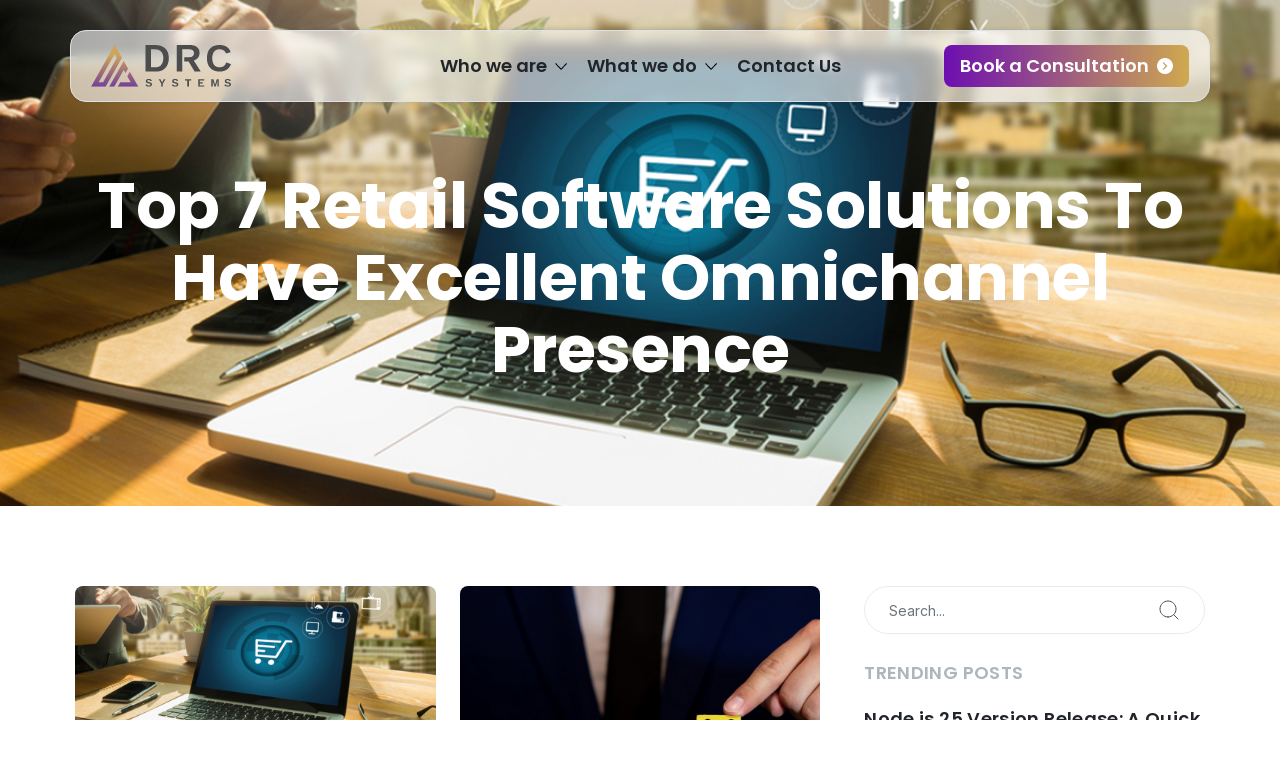

--- FILE ---
content_type: text/html; charset=UTF-8
request_url: https://www.drcsystems.com/tag/software/
body_size: 16822
content:
<!doctype html><html lang="en-US"><head><meta charset="UTF-8"><meta name="viewport" content="width=device-width, initial-scale=1.0"><meta name="format-detection" content="telephone=no"><link rel="profile" href="https://gmpg.org/xfn/11"><meta http-equiv="X-UA-Compatible" content="IE=edge"><meta name="format-detection" content="telephone=no"><meta property="og:title" content="software Archives - DRC Systems"><meta property="og:site_name" content="DRC Systems India Limited"><meta property="og:url" content="https://www.drcsystems.com/tag/software/"><meta property="og:description" content=""><meta property="og:type" content=website><meta property="og:image" content=https://www.drcsystems.com/wp-content/uploads/2025/11/logo-2.png><meta name="twitter:card" content="summary_large_image"><meta name="twitter:site" content="@drcsystems"><meta name="twitter:title" content="software Archives - DRC Systems"><meta name="twitter:description" content=""><meta name="twitter:image" content="https://www.drcsystems.com/wp-content/uploads/2025/11/logo-2.png"><meta name='robots' content='index, follow, max-image-preview:large, max-snippet:-1, max-video-preview:-1' /><style>img:is([sizes="auto" i],[sizes^="auto," i]){contain-intrinsic-size:3000px 1500px}</style><title>software Archives - DRC Systems</title><link rel="canonical" href="https://www.drcsystems.com/tag/software/" /> <script type="application/ld+json" class="yoast-schema-graph">{"@context":"https://schema.org","@graph":[{"@type":"CollectionPage","@id":"https://www.drcsystems.com/tag/software/","url":"https://www.drcsystems.com/tag/software/","name":"software Archives - DRC Systems","isPartOf":{"@id":"https://www.drcsystems.com/#website"},"primaryImageOfPage":{"@id":"https://www.drcsystems.com/tag/software/#primaryimage"},"image":{"@id":"https://www.drcsystems.com/tag/software/#primaryimage"},"thumbnailUrl":"https://www.drcsystems.com/wp-content/uploads/2021/05/Top-7-Retail.png","inLanguage":"en-US"},{"@type":"ImageObject","inLanguage":"en-US","@id":"https://www.drcsystems.com/tag/software/#primaryimage","url":"https://www.drcsystems.com/wp-content/uploads/2021/05/Top-7-Retail.png","contentUrl":"https://www.drcsystems.com/wp-content/uploads/2021/05/Top-7-Retail.png","width":1170,"height":536,"caption":"Top 7 Retail Software Solutions To Have Excellent Omnichannel Presence"},{"@type":"WebSite","@id":"https://www.drcsystems.com/#website","url":"https://www.drcsystems.com/","name":"DRC Systems","description":"","publisher":{"@id":"https://www.drcsystems.com/#organization"},"potentialAction":[{"@type":"SearchAction","target":{"@type":"EntryPoint","urlTemplate":"https://www.drcsystems.com/?s={search_term_string}"},"query-input":{"@type":"PropertyValueSpecification","valueRequired":true,"valueName":"search_term_string"}}],"inLanguage":"en-US"},{"@type":"Organization","@id":"https://www.drcsystems.com/#organization","name":"DRC Systems India Limited","url":"https://www.drcsystems.com/","logo":{"@type":"ImageObject","inLanguage":"en-US","@id":"https://www.drcsystems.com/#/schema/logo/image/","url":"https://www.drcsystems.com/wp-content/uploads/2025/11/logo_web.svg","contentUrl":"https://www.drcsystems.com/wp-content/uploads/2025/11/logo_web.svg","width":1,"height":1,"caption":"DRC Systems India Limited"},"image":{"@id":"https://www.drcsystems.com/#/schema/logo/image/"},"sameAs":["https://www.facebook.com/drcsystemsindialimited","https://x.com/drcsystems","https://in.linkedin.com/company/drc-systems","https://www.youtube.com/@drcsystems-official","https://www.instagram.com/drcsystems_official/"]}]}</script> <link rel='dns-prefetch' href='//www.googletagmanager.com' /><link rel='dns-prefetch' href='//fonts.googleapis.com' /><link rel="alternate" type="application/rss+xml" title="DRC Systems &raquo; Feed" href="https://www.drcsystems.com/feed/" /><link rel="alternate" type="application/rss+xml" title="DRC Systems &raquo; Comments Feed" href="https://www.drcsystems.com/comments/feed/" /><link rel="alternate" type="application/rss+xml" title="DRC Systems &raquo; software Tag Feed" href="https://www.drcsystems.com/tag/software/feed/" /> <script>window._wpemojiSettings={"baseUrl":"https:\/\/s.w.org\/images\/core\/emoji\/16.0.1\/72x72\/","ext":".png","svgUrl":"https:\/\/s.w.org\/images\/core\/emoji\/16.0.1\/svg\/","svgExt":".svg","source":{"concatemoji":"https:\/\/www.drcsystems.com\/wp-includes\/js\/wp-emoji-release.min.js?ver=6.8.3"}};
/*! This file is auto-generated */
!function(s,n){var o,i,e;function c(e){try{var t={supportTests:e,timestamp:(new Date).valueOf()};sessionStorage.setItem(o,JSON.stringify(t))}catch(e){}}function p(e,t,n){e.clearRect(0,0,e.canvas.width,e.canvas.height),e.fillText(t,0,0);var t=new Uint32Array(e.getImageData(0,0,e.canvas.width,e.canvas.height).data),a=(e.clearRect(0,0,e.canvas.width,e.canvas.height),e.fillText(n,0,0),new Uint32Array(e.getImageData(0,0,e.canvas.width,e.canvas.height).data));return t.every(function(e,t){return e===a[t]})}function u(e,t){e.clearRect(0,0,e.canvas.width,e.canvas.height),e.fillText(t,0,0);for(var n=e.getImageData(16,16,1,1),a=0;a<n.data.length;a++)if(0!==n.data[a])return!1;return!0}function f(e,t,n,a){switch(t){case"flag":return n(e,"\ud83c\udff3\ufe0f\u200d\u26a7\ufe0f","\ud83c\udff3\ufe0f\u200b\u26a7\ufe0f")?!1:!n(e,"\ud83c\udde8\ud83c\uddf6","\ud83c\udde8\u200b\ud83c\uddf6")&&!n(e,"\ud83c\udff4\udb40\udc67\udb40\udc62\udb40\udc65\udb40\udc6e\udb40\udc67\udb40\udc7f","\ud83c\udff4\u200b\udb40\udc67\u200b\udb40\udc62\u200b\udb40\udc65\u200b\udb40\udc6e\u200b\udb40\udc67\u200b\udb40\udc7f");case"emoji":return!a(e,"\ud83e\udedf")}return!1}function g(e,t,n,a){var r="undefined"!=typeof WorkerGlobalScope&&self instanceof WorkerGlobalScope?new OffscreenCanvas(300,150):s.createElement("canvas"),o=r.getContext("2d",{willReadFrequently:!0}),i=(o.textBaseline="top",o.font="600 32px Arial",{});return e.forEach(function(e){i[e]=t(o,e,n,a)}),i}function t(e){var t=s.createElement("script");t.src=e,t.defer=!0,s.head.appendChild(t)}"undefined"!=typeof Promise&&(o="wpEmojiSettingsSupports",i=["flag","emoji"],n.supports={everything:!0,everythingExceptFlag:!0},e=new Promise(function(e){s.addEventListener("DOMContentLoaded",e,{once:!0})}),new Promise(function(t){var n=function(){try{var e=JSON.parse(sessionStorage.getItem(o));if("object"==typeof e&&"number"==typeof e.timestamp&&(new Date).valueOf()<e.timestamp+604800&&"object"==typeof e.supportTests)return e.supportTests}catch(e){}return null}();if(!n){if("undefined"!=typeof Worker&&"undefined"!=typeof OffscreenCanvas&&"undefined"!=typeof URL&&URL.createObjectURL&&"undefined"!=typeof Blob)try{var e="postMessage("+g.toString()+"("+[JSON.stringify(i),f.toString(),p.toString(),u.toString()].join(",")+"));",a=new Blob([e],{type:"text/javascript"}),r=new Worker(URL.createObjectURL(a),{name:"wpTestEmojiSupports"});return void(r.onmessage=function(e){c(n=e.data),r.terminate(),t(n)})}catch(e){}c(n=g(i,f,p,u))}t(n)}).then(function(e){for(var t in e)n.supports[t]=e[t],n.supports.everything=n.supports.everything&&n.supports[t],"flag"!==t&&(n.supports.everythingExceptFlag=n.supports.everythingExceptFlag&&n.supports[t]);n.supports.everythingExceptFlag=n.supports.everythingExceptFlag&&!n.supports.flag,n.DOMReady=!1,n.readyCallback=function(){n.DOMReady=!0}}).then(function(){return e}).then(function(){var e;n.supports.everything||(n.readyCallback(),(e=n.source||{}).concatemoji?t(e.concatemoji):e.wpemoji&&e.twemoji&&(t(e.twemoji),t(e.wpemoji)))}))}((window,document),window._wpemojiSettings)</script> <style id='wp-emoji-styles-inline-css'>img.wp-smiley,img.emoji{display:inline!important;border:none!important;box-shadow:none!important;height:1em!important;width:1em!important;margin:0 0.07em!important;vertical-align:-0.1em!important;background:none!important;padding:0!important}</style><link data-optimized="1" rel='stylesheet' id='wp-block-library-css' href='https://www.drcsystems.com/wp-content/litespeed/css/89692747c5e30a9cc7b5be0422693c83.css?ver=66f6b' media='all' /><style id='classic-theme-styles-inline-css'>/*! This file is auto-generated */
.wp-block-button__link{color:#fff;background-color:#32373c;border-radius:9999px;box-shadow:none;text-decoration:none;padding:calc(.667em + 2px) calc(1.333em + 2px);font-size:1.125em}.wp-block-file__button{background:#32373c;color:#fff;text-decoration:none}</style><style id='pdfemb-pdf-embedder-viewer-style-inline-css'>.wp-block-pdfemb-pdf-embedder-viewer{max-width:none}</style><style id='global-styles-inline-css'>:root{--wp--preset--aspect-ratio--square:1;--wp--preset--aspect-ratio--4-3:4/3;--wp--preset--aspect-ratio--3-4:3/4;--wp--preset--aspect-ratio--3-2:3/2;--wp--preset--aspect-ratio--2-3:2/3;--wp--preset--aspect-ratio--16-9:16/9;--wp--preset--aspect-ratio--9-16:9/16;--wp--preset--color--black:#000000;--wp--preset--color--cyan-bluish-gray:#abb8c3;--wp--preset--color--white:#ffffff;--wp--preset--color--pale-pink:#f78da7;--wp--preset--color--vivid-red:#cf2e2e;--wp--preset--color--luminous-vivid-orange:#ff6900;--wp--preset--color--luminous-vivid-amber:#fcb900;--wp--preset--color--light-green-cyan:#7bdcb5;--wp--preset--color--vivid-green-cyan:#00d084;--wp--preset--color--pale-cyan-blue:#8ed1fc;--wp--preset--color--vivid-cyan-blue:#0693e3;--wp--preset--color--vivid-purple:#9b51e0;--wp--preset--gradient--vivid-cyan-blue-to-vivid-purple:linear-gradient(135deg,rgba(6,147,227,1) 0%,rgb(155,81,224) 100%);--wp--preset--gradient--light-green-cyan-to-vivid-green-cyan:linear-gradient(135deg,rgb(122,220,180) 0%,rgb(0,208,130) 100%);--wp--preset--gradient--luminous-vivid-amber-to-luminous-vivid-orange:linear-gradient(135deg,rgba(252,185,0,1) 0%,rgba(255,105,0,1) 100%);--wp--preset--gradient--luminous-vivid-orange-to-vivid-red:linear-gradient(135deg,rgba(255,105,0,1) 0%,rgb(207,46,46) 100%);--wp--preset--gradient--very-light-gray-to-cyan-bluish-gray:linear-gradient(135deg,rgb(238,238,238) 0%,rgb(169,184,195) 100%);--wp--preset--gradient--cool-to-warm-spectrum:linear-gradient(135deg,rgb(74,234,220) 0%,rgb(151,120,209) 20%,rgb(207,42,186) 40%,rgb(238,44,130) 60%,rgb(251,105,98) 80%,rgb(254,248,76) 100%);--wp--preset--gradient--blush-light-purple:linear-gradient(135deg,rgb(255,206,236) 0%,rgb(152,150,240) 100%);--wp--preset--gradient--blush-bordeaux:linear-gradient(135deg,rgb(254,205,165) 0%,rgb(254,45,45) 50%,rgb(107,0,62) 100%);--wp--preset--gradient--luminous-dusk:linear-gradient(135deg,rgb(255,203,112) 0%,rgb(199,81,192) 50%,rgb(65,88,208) 100%);--wp--preset--gradient--pale-ocean:linear-gradient(135deg,rgb(255,245,203) 0%,rgb(182,227,212) 50%,rgb(51,167,181) 100%);--wp--preset--gradient--electric-grass:linear-gradient(135deg,rgb(202,248,128) 0%,rgb(113,206,126) 100%);--wp--preset--gradient--midnight:linear-gradient(135deg,rgb(2,3,129) 0%,rgb(40,116,252) 100%);--wp--preset--font-size--small:13px;--wp--preset--font-size--medium:20px;--wp--preset--font-size--large:36px;--wp--preset--font-size--x-large:42px;--wp--preset--spacing--20:0.44rem;--wp--preset--spacing--30:0.67rem;--wp--preset--spacing--40:1rem;--wp--preset--spacing--50:1.5rem;--wp--preset--spacing--60:2.25rem;--wp--preset--spacing--70:3.38rem;--wp--preset--spacing--80:5.06rem;--wp--preset--shadow--natural:6px 6px 9px rgba(0, 0, 0, 0.2);--wp--preset--shadow--deep:12px 12px 50px rgba(0, 0, 0, 0.4);--wp--preset--shadow--sharp:6px 6px 0px rgba(0, 0, 0, 0.2);--wp--preset--shadow--outlined:6px 6px 0px -3px rgba(255, 255, 255, 1), 6px 6px rgba(0, 0, 0, 1);--wp--preset--shadow--crisp:6px 6px 0px rgba(0, 0, 0, 1)}:where(.is-layout-flex){gap:.5em}:where(.is-layout-grid){gap:.5em}body .is-layout-flex{display:flex}.is-layout-flex{flex-wrap:wrap;align-items:center}.is-layout-flex>:is(*,div){margin:0}body .is-layout-grid{display:grid}.is-layout-grid>:is(*,div){margin:0}:where(.wp-block-columns.is-layout-flex){gap:2em}:where(.wp-block-columns.is-layout-grid){gap:2em}:where(.wp-block-post-template.is-layout-flex){gap:1.25em}:where(.wp-block-post-template.is-layout-grid){gap:1.25em}.has-black-color{color:var(--wp--preset--color--black)!important}.has-cyan-bluish-gray-color{color:var(--wp--preset--color--cyan-bluish-gray)!important}.has-white-color{color:var(--wp--preset--color--white)!important}.has-pale-pink-color{color:var(--wp--preset--color--pale-pink)!important}.has-vivid-red-color{color:var(--wp--preset--color--vivid-red)!important}.has-luminous-vivid-orange-color{color:var(--wp--preset--color--luminous-vivid-orange)!important}.has-luminous-vivid-amber-color{color:var(--wp--preset--color--luminous-vivid-amber)!important}.has-light-green-cyan-color{color:var(--wp--preset--color--light-green-cyan)!important}.has-vivid-green-cyan-color{color:var(--wp--preset--color--vivid-green-cyan)!important}.has-pale-cyan-blue-color{color:var(--wp--preset--color--pale-cyan-blue)!important}.has-vivid-cyan-blue-color{color:var(--wp--preset--color--vivid-cyan-blue)!important}.has-vivid-purple-color{color:var(--wp--preset--color--vivid-purple)!important}.has-black-background-color{background-color:var(--wp--preset--color--black)!important}.has-cyan-bluish-gray-background-color{background-color:var(--wp--preset--color--cyan-bluish-gray)!important}.has-white-background-color{background-color:var(--wp--preset--color--white)!important}.has-pale-pink-background-color{background-color:var(--wp--preset--color--pale-pink)!important}.has-vivid-red-background-color{background-color:var(--wp--preset--color--vivid-red)!important}.has-luminous-vivid-orange-background-color{background-color:var(--wp--preset--color--luminous-vivid-orange)!important}.has-luminous-vivid-amber-background-color{background-color:var(--wp--preset--color--luminous-vivid-amber)!important}.has-light-green-cyan-background-color{background-color:var(--wp--preset--color--light-green-cyan)!important}.has-vivid-green-cyan-background-color{background-color:var(--wp--preset--color--vivid-green-cyan)!important}.has-pale-cyan-blue-background-color{background-color:var(--wp--preset--color--pale-cyan-blue)!important}.has-vivid-cyan-blue-background-color{background-color:var(--wp--preset--color--vivid-cyan-blue)!important}.has-vivid-purple-background-color{background-color:var(--wp--preset--color--vivid-purple)!important}.has-black-border-color{border-color:var(--wp--preset--color--black)!important}.has-cyan-bluish-gray-border-color{border-color:var(--wp--preset--color--cyan-bluish-gray)!important}.has-white-border-color{border-color:var(--wp--preset--color--white)!important}.has-pale-pink-border-color{border-color:var(--wp--preset--color--pale-pink)!important}.has-vivid-red-border-color{border-color:var(--wp--preset--color--vivid-red)!important}.has-luminous-vivid-orange-border-color{border-color:var(--wp--preset--color--luminous-vivid-orange)!important}.has-luminous-vivid-amber-border-color{border-color:var(--wp--preset--color--luminous-vivid-amber)!important}.has-light-green-cyan-border-color{border-color:var(--wp--preset--color--light-green-cyan)!important}.has-vivid-green-cyan-border-color{border-color:var(--wp--preset--color--vivid-green-cyan)!important}.has-pale-cyan-blue-border-color{border-color:var(--wp--preset--color--pale-cyan-blue)!important}.has-vivid-cyan-blue-border-color{border-color:var(--wp--preset--color--vivid-cyan-blue)!important}.has-vivid-purple-border-color{border-color:var(--wp--preset--color--vivid-purple)!important}.has-vivid-cyan-blue-to-vivid-purple-gradient-background{background:var(--wp--preset--gradient--vivid-cyan-blue-to-vivid-purple)!important}.has-light-green-cyan-to-vivid-green-cyan-gradient-background{background:var(--wp--preset--gradient--light-green-cyan-to-vivid-green-cyan)!important}.has-luminous-vivid-amber-to-luminous-vivid-orange-gradient-background{background:var(--wp--preset--gradient--luminous-vivid-amber-to-luminous-vivid-orange)!important}.has-luminous-vivid-orange-to-vivid-red-gradient-background{background:var(--wp--preset--gradient--luminous-vivid-orange-to-vivid-red)!important}.has-very-light-gray-to-cyan-bluish-gray-gradient-background{background:var(--wp--preset--gradient--very-light-gray-to-cyan-bluish-gray)!important}.has-cool-to-warm-spectrum-gradient-background{background:var(--wp--preset--gradient--cool-to-warm-spectrum)!important}.has-blush-light-purple-gradient-background{background:var(--wp--preset--gradient--blush-light-purple)!important}.has-blush-bordeaux-gradient-background{background:var(--wp--preset--gradient--blush-bordeaux)!important}.has-luminous-dusk-gradient-background{background:var(--wp--preset--gradient--luminous-dusk)!important}.has-pale-ocean-gradient-background{background:var(--wp--preset--gradient--pale-ocean)!important}.has-electric-grass-gradient-background{background:var(--wp--preset--gradient--electric-grass)!important}.has-midnight-gradient-background{background:var(--wp--preset--gradient--midnight)!important}.has-small-font-size{font-size:var(--wp--preset--font-size--small)!important}.has-medium-font-size{font-size:var(--wp--preset--font-size--medium)!important}.has-large-font-size{font-size:var(--wp--preset--font-size--large)!important}.has-x-large-font-size{font-size:var(--wp--preset--font-size--x-large)!important}:where(.wp-block-post-template.is-layout-flex){gap:1.25em}:where(.wp-block-post-template.is-layout-grid){gap:1.25em}:where(.wp-block-columns.is-layout-flex){gap:2em}:where(.wp-block-columns.is-layout-grid){gap:2em}:root :where(.wp-block-pullquote){font-size:1.5em;line-height:1.6}</style><link data-optimized="1" rel='stylesheet' id='contact-form-7-css' href='https://www.drcsystems.com/wp-content/litespeed/css/66af2dd2dc99fef4d6cce9314bbb34a2.css?ver=324c1' media='all' /><link data-optimized="1" rel='stylesheet' id='wmi-front-style-css' href='https://www.drcsystems.com/wp-content/litespeed/css/e6a5d7177dfcae221ab4026c647cd22f.css?ver=ea504' media='all' /><link data-optimized="1" rel='stylesheet' id='drc-style-css' href='https://www.drcsystems.com/wp-content/litespeed/css/b6e3d9bb36ae12149f59c71b10d54ca5.css?ver=eebdd' media='all' /><link data-optimized="1" rel='stylesheet' id='drc-bootstrap-css' href='https://www.drcsystems.com/wp-content/litespeed/css/72fc4e5f054fef69b21dfbe43edd7e98.css?ver=65905' media='all' /><link data-optimized="1" rel='stylesheet' id='drc-select2-css' href='https://www.drcsystems.com/wp-content/litespeed/css/d5b14393872a4fce60d8d3688b8add74.css?ver=de94d' media='all' /><link data-optimized="1" rel='stylesheet' id='drc-slick-css' href='https://www.drcsystems.com/wp-content/litespeed/css/92028117c0503fefd8e53c3f8cd55aba.css?ver=e762c' media='all' /><link data-optimized="1" rel='stylesheet' id='drc-fontawesome-css' href='https://www.drcsystems.com/wp-content/litespeed/css/04bb07b3eec90d7f4adbd63c54bc12fa.css?ver=b651c' media='all' /><link data-optimized="1" rel='stylesheet' id='drc-fancybox-css' href='https://www.drcsystems.com/wp-content/litespeed/css/914a57a0ae6d8f5dd3c03a02c4b95388.css?ver=a8c53' media='all' /><link data-optimized="1" rel='stylesheet' id='drc-docs-css' href='https://www.drcsystems.com/wp-content/litespeed/css/a83ea9aacc689deaddbc207a6644c598.css?ver=5aef3' media='all' /><link data-optimized="1" rel='stylesheet' id='drc-gfonts-css' href='https://www.drcsystems.com/wp-content/litespeed/css/428bd15a1c24898776c09da23e163624.css?ver=63624' media='all' /> <script data-optimized="1" src="https://www.drcsystems.com/wp-content/litespeed/js/0f2afb07337ac3b77d8c6deb5b29a946.js?ver=e4b56" id="drc-jquery-js"></script> 
 <script src="https://www.googletagmanager.com/gtag/js?id=GT-WF8BXLDW" id="google_gtagjs-js" async></script> <script id="google_gtagjs-js-after">window.dataLayer = window.dataLayer || [];function gtag(){dataLayer.push(arguments);}
gtag("set","linker",{"domains":["www.drcsystems.com"]});
gtag("js", new Date());
gtag("set", "developer_id.dZTNiMT", true);
gtag("config", "GT-WF8BXLDW");
 window._googlesitekit = window._googlesitekit || {}; window._googlesitekit.throttledEvents = []; window._googlesitekit.gtagEvent = (name, data) => { var key = JSON.stringify( { name, data } ); if ( !! window._googlesitekit.throttledEvents[ key ] ) { return; } window._googlesitekit.throttledEvents[ key ] = true; setTimeout( () => { delete window._googlesitekit.throttledEvents[ key ]; }, 5 ); gtag( "event", name, { ...data, event_source: "site-kit" } ); };</script> <link rel="EditURI" type="application/rsd+xml" title="RSD" href="https://www.drcsystems.com/xmlrpc.php?rsd" /><meta name="generator" content="WordPress 6.8.3" /><meta name="generator" content="Site Kit by Google 1.168.0" /><style type="text/css">.site-title,.site-description{position:absolute;clip:rect(1px,1px,1px,1px)}</style> <script>( function( w, d, s, l, i ) {
				w[l] = w[l] || [];
				w[l].push( {'gtm.start': new Date().getTime(), event: 'gtm.js'} );
				var f = d.getElementsByTagName( s )[0],
					j = d.createElement( s ), dl = l != 'dataLayer' ? '&l=' + l : '';
				j.async = true;
				j.src = 'https://www.googletagmanager.com/gtm.js?id=' + i + dl;
				f.parentNode.insertBefore( j, f );
			} )( window, document, 'script', 'dataLayer', 'GTM-W9LDZJX4' );</script> <link rel="icon" href="https://www.drcsystems.com/wp-content/uploads/2025/12/drc-icon.webp" sizes="32x32" /><link rel="icon" href="https://www.drcsystems.com/wp-content/uploads/2025/12/drc-icon.webp" sizes="192x192" /><link rel="apple-touch-icon" href="https://www.drcsystems.com/wp-content/uploads/2025/12/drc-icon.webp" /><meta name="msapplication-TileImage" content="https://www.drcsystems.com/wp-content/uploads/2025/12/drc-icon.webp" /> <script data-optimized="1" type="text/javascript">(function(a,e,c,f,g,h,b,d){var k={ak:"1015857982",cl:"ZGwiCNvD6mwQvoaz5AM"};a[c]=a[c]||function(){(a[c].q=a[c].q||[]).push(arguments)};a[g]||(a[g]=k.ak);b=e.createElement(h);b.async=1;b.src="//www.gstatic.com/wcm/loader.js";d=e.getElementsByTagName(h)[0];d.parentNode.insertBefore(b,d);a[f]=function(b,d,e){a[c](2,b,k,d,null,new Date,e)};a[f]()})(window,document,"_googWcmImpl","_googWcmGet","_googWcmAk","script")</script> <script type="application/ld+json">{
			"@context": "https://schema.org",
			"@type": "Organization",
			"name": "DRC Systems India Limited",
			"url": "https://www.drcsystems.com/",
			"logo": "https://www.drcsystems.com/wp-content/uploads/2025/11/logo_web.svg",
			"contactPoint": {
				"@type": "ContactPoint",
				"telephone": "+91 79 6777 2222",
				"contactType": "customer service",
				"areaServed": ["IN","AE","US"],
				"availableLanguage": ["en","Hindi","Gujarati"]
			},
			"sameAs": [
				"https://www.drcsystems.com/wp-content/themes/drc/assets/images/fb-icon.svg",
				"https://www.drcsystems.com/wp-content/themes/drc/assets/images/twitter_icon.svg",
				"https://www.drcsystems.com/wp-content/themes/drc/assets/images/linkedin-icon.svg",
				"https://www.drcsystems.com/wp-content/themes/drc/assets/images/YouTube.svg",
				"https://www.drcsystems.com/wp-content/themes/drc/assets/images/insta-icon.svg"
			]
		}</script> <script type="application/ld+json">{
			"@context": "https://schema.org/",
			"@type": "WebSite",
			"name": "DRC Systems India Limited",
			"url": "https://www.drcsystems.com/",
			"potentialAction": {
				"@type": "SearchAction",
				"target": "https://www.drcsystems.com/search?q={search_term_string}{search_term_string}required name=search_term_string",
				"query-input": "required name=search_term_string"
			}
		}</script> </head><body class="archive tag tag-software tag-107 wp-custom-logo wp-theme-drc inner_page hfeed night">
<noscript>
<iframe data-lazyloaded="1" src="about:blank" data-src="https://www.googletagmanager.com/ns.html?id=GTM-W9LDZJX4" height="0" width="0" style="display:none;visibility:hidden"></iframe><noscript><iframe src="https://www.googletagmanager.com/ns.html?id=GTM-W9LDZJX4" height="0" width="0" style="display:none;visibility:hidden"></iframe></noscript>
</noscript><div id="wrapper">
<a class="skip-link screen-reader-text" href="#primary">
Skip to content			</a><header id="masthead" class="site-header header"><div class="header-inner"><div class="container"><div class="header-row"><div class="header-logo"><div class="logo">
<a href="https://www.drcsystems.com/" class="custom-logo-link" rel="home"><img src="https://www.drcsystems.com/wp-content/uploads/2025/12/Primary-Logomark.svg" class="custom-logo" alt="DRC Systems" decoding="async" /></a></div><div class="m-menu">
<span></span>
<span></span>
<span></span></div></div><div class="header-navigation"><nav id="site-navigation" class="main-navigation"><div class="menu-menu-1-container"><ul id="primary-menu" class="nav navbar-nav"><li id="menu-item-6947" class="main-parent-menu menu-item menu-item-type-custom menu-item-object-custom menu-item-has-children dropdown wp-menu-img wp-menu-img-before"><a href="#" class=" dropdown-toggle">Who we are </a><div  class="dropdown-menu depth_0"><ul><li class="remove-link main-child-menu menu-item menu-item-type-custom menu-item-object-custom menu-item-has-children menu-col wp-menu-img wp-menu-img-before"><a href="#" class="dropdown-item dropdown-toggle">About Us</a><ul><li id="menu-item-9878" class="menu-item menu-item-type-post_type menu-item-object-page wp-menu-img wp-menu-img-before"><a href="https://www.drcsystems.com/about-us/" class="dropdown-item">Our Story</a></li><li id="menu-item-9721" class="menu-item menu-item-type-post_type menu-item-object-page wp-menu-img wp-menu-img-before"><a href="https://www.drcsystems.com/leadership/" class="dropdown-item">Leadership</a></li><li id="menu-item-6955" class="menu-item menu-item-type-post_type menu-item-object-page wp-menu-img wp-menu-img-before"><a href="https://www.drcsystems.com/corporate-governance/" class="dropdown-item">Corporate Governance</a></li><li id="menu-item-6960" class="menu-item menu-item-type-post_type menu-item-object-page wp-menu-img wp-menu-img-before"><a href="https://www.drcsystems.com/social-responsibilities/" class="dropdown-item">Social Responsibilities</a></li><li id="menu-item-6961" class="menu-item menu-item-type-post_type menu-item-object-page wp-menu-img wp-menu-img-before"><a href="https://www.drcsystems.com/listing/" class="dropdown-item">Listing</a></li><li id="menu-item-9664" class="menu-item menu-item-type-post_type menu-item-object-page current_page_parent wp-menu-img wp-menu-img-before"><a href="https://www.drcsystems.com/blogs/" class="dropdown-item">Knowledge Hub</a></li><li id="menu-item-6958" class="menu-item menu-item-type-post_type menu-item-object-page wp-menu-img wp-menu-img-before"><a href="https://www.drcsystems.com/media-kit/" class="dropdown-item">Media Kit</a></li></ul></li><li class="remove-link main-child-menu menu-item menu-item-type-custom menu-item-object-custom menu-item-has-children menu-col wp-menu-img wp-menu-img-before"><a href="#" class="dropdown-item dropdown-toggle">Investor Relations</a><ul><li id="menu-item-7110" class="menu-item menu-item-type-post_type menu-item-object-page wp-menu-img wp-menu-img-before"><a href="https://www.drcsystems.com/investor-relation/overview/" class="dropdown-item">Overview</a></li><li id="menu-item-6959" class="menu-item menu-item-type-post_type menu-item-object-page wp-menu-img wp-menu-img-before"><a href="https://www.drcsystems.com/policies/" class="dropdown-item">Policies</a></li><li id="menu-item-7101" class="menu-item menu-item-type-post_type menu-item-object-page wp-menu-img wp-menu-img-before"><a href="https://www.drcsystems.com/investor-relation/announcements/" class="dropdown-item">Announcements</a></li><li id="menu-item-7111" class="menu-item menu-item-type-post_type menu-item-object-page wp-menu-img wp-menu-img-before"><a href="https://www.drcsystems.com/investor-relation/press-releases/" class="dropdown-item">Press Releases</a></li><li id="menu-item-7112" class="menu-item menu-item-type-post_type menu-item-object-page wp-menu-img wp-menu-img-before"><a href="https://www.drcsystems.com/investor-relation/news-events/" class="dropdown-item">News &#038; Events</a></li><li id="menu-item-7102" class="menu-item menu-item-type-post_type menu-item-object-page wp-menu-img wp-menu-img-before"><a href="https://www.drcsystems.com/investor-relation/financials-reports/" class="dropdown-item">Financials &#038; Reports</a></li><li id="menu-item-7113" class="menu-item menu-item-type-post_type menu-item-object-page wp-menu-img wp-menu-img-before"><a href="https://www.drcsystems.com/investor-relation/scheme-of-arrangement-2019/" class="dropdown-item">Scheme of Arrangement – 2019</a></li><li id="menu-item-7100" class="menu-item menu-item-type-post_type menu-item-object-page wp-menu-img wp-menu-img-before"><a href="https://www.drcsystems.com/investor-relation/advice-to-shareholders/" class="dropdown-item">Advice to Shareholders</a></li><li id="menu-item-8716" class="menu-item menu-item-type-post_type menu-item-object-page wp-menu-img wp-menu-img-before"><a href="https://www.drcsystems.com/link-to-odr/" class="dropdown-item">Link to ODR</a></li></ul></li><li class="remove-link main-child-menu menu-item menu-item-type-custom menu-item-object-custom menu-item-has-children menu-col wp-menu-img wp-menu-img-before"><a href="#" class="dropdown-item dropdown-toggle">Careers</a><ul><li id="menu-item-9644" class="menu-item menu-item-type-post_type menu-item-object-page wp-menu-img wp-menu-img-before"><a href="https://www.drcsystems.com/careers/" class="dropdown-item">Career Opportunities</a></li><li id="menu-item-12887" class="menu-item menu-item-type-post_type menu-item-object-page wp-menu-img wp-menu-img-before"><a href="https://www.drcsystems.com/culture/" class="dropdown-item">Culture and Values</a></li><li id="menu-item-10784" class="menu-item menu-item-type-post_type menu-item-object-page wp-menu-img wp-menu-img-before"><a href="https://www.drcsystems.com/events/" class="dropdown-item">Events</a></li></ul></li><li id="menu-item-10366" class="company-imgcol menu-item menu-item-type-custom menu-item-object-custom wp-menu-img wp-menu-img-before"><span><img src="https://www.drcsystems.com/wp-content/uploads/2025/07/image-76.webp" class="drc_menu_imag"><h6>Join a team of</h6><span class="menu-subtitle">innovators, problem-solvers, and visionaries.</span><span class="menu-product-link"><a  href="https://www.drcsystems.com/careers/" class="dropdown-item">Explore Career Opportunities</a></span></span></li></ul></li><li id="menu-item-197" class="main-parent-menu menu-item menu-item-type-custom menu-item-object-custom menu-item-has-children dropdown wp-menu-img wp-menu-img-before"><a href="#" class=" dropdown-toggle">What we do </a><div  class="dropdown-menu depth_0"><ul><li class="remove-link main-child-menu menu-item menu-item-type-custom menu-item-object-custom menu-item-has-children menu-col wp-menu-img wp-menu-img-before"><a href="#" class="dropdown-item dropdown-toggle">Digital Experience</a><ul><li id="menu-item-10500" class="third-level-li menu-item menu-item-type-post_type menu-item-object-page wp-menu-img wp-menu-img-before"><a href="https://www.drcsystems.com/web-development/" class="dropdown-item">Web Development</a></li><li id="menu-item-10699" class="remove-link menu-item menu-item-type-post_type menu-item-object-page wp-menu-img wp-menu-img-before"><a href="https://www.drcsystems.com/mobile-application-development/" class="dropdown-item">Mobile Application Development</a></li><li id="menu-item-10521" class="menu-item menu-item-type-post_type menu-item-object-page wp-menu-img wp-menu-img-before"><a href="https://www.drcsystems.com/digital-learning-e-learning/" class="dropdown-item">Digital Learning / e-Learning</a></li><li id="menu-item-10728" class="menu-item menu-item-type-post_type menu-item-object-page wp-menu-img wp-menu-img-before"><a href="https://www.drcsystems.com/digital-commerce-e-commerce/" class="dropdown-item">Digital Commerce / e-Commerce</a></li><li id="menu-item-10958" class="remove-link menu-item menu-item-type-post_type menu-item-object-page wp-menu-img wp-menu-img-before"><a href="https://www.drcsystems.com/content-management-system/" class="dropdown-item">Content Management System (CMS)</a></li><li id="menu-item-10957" class="third-level-li menu-item menu-item-type-post_type menu-item-object-page wp-menu-img wp-menu-img-before"><a href="https://www.drcsystems.com/qa-engineering-and-testing/" class="dropdown-item">QA Engineering and Testing</a></li></ul></li><li class="remove-link main-child-menu menu-item menu-item-type-custom menu-item-object-custom menu-item-has-children menu-col wp-menu-img wp-menu-img-before"><a href="#" class="dropdown-item dropdown-toggle">Digital Transformation</a><ul><li id="menu-item-10631" class="third-level-li menu-item menu-item-type-post_type menu-item-object-page wp-menu-img wp-menu-img-before"><a href="https://www.drcsystems.com/application-modernization/" class="dropdown-item">Application Modernization</a></li><li id="menu-item-10730" class="third-level-li menu-item menu-item-type-post_type menu-item-object-page wp-menu-img wp-menu-img-before"><a href="https://www.drcsystems.com/digital-process-automation/" class="dropdown-item">Digital Process Automation</a></li><li id="menu-item-10886" class="remove-link menu-item menu-item-type-post_type menu-item-object-page wp-menu-img wp-menu-img-before"><a href="https://www.drcsystems.com/enterprise-resource-planning/" class="dropdown-item">Enterprise Resource Planning (ERP)</a></li><li id="menu-item-10899" class="third-level-li menu-item menu-item-type-post_type menu-item-object-page wp-menu-img wp-menu-img-before"><a href="https://www.drcsystems.com/product-and-platform-engineering/" class="dropdown-item">Product and Platform Engineering</a></li><li id="menu-item-10841" class="third-level-li menu-item menu-item-type-post_type menu-item-object-page wp-menu-img wp-menu-img-before"><a href="https://www.drcsystems.com/agile-consulting/" class="dropdown-item">Agile Consulting</a></li><li id="menu-item-11116" class="menu-item menu-item-type-post_type menu-item-object-page wp-menu-img wp-menu-img-before"><a href="https://www.drcsystems.com/resource-augmentation/" class="dropdown-item">Resource Augmentation</a></li></ul></li><li class="remove-link main-child-menu menu-item menu-item-type-custom menu-item-object-custom menu-item-has-children menu-col wp-menu-img wp-menu-img-before"><a href="#" class="dropdown-item dropdown-toggle">Cloud and DevOps</a><ul><li id="menu-item-10875" class="remove-link menu-item menu-item-type-post_type menu-item-object-page wp-menu-img wp-menu-img-before"><a href="https://www.drcsystems.com/cloud-strategy-consulting/" class="dropdown-item">Cloud Strategy &#038; Consulting</a></li><li id="menu-item-10856" class="remove-link menu-item menu-item-type-post_type menu-item-object-page wp-menu-img wp-menu-img-before"><a href="https://www.drcsystems.com/cloud-migration/" class="dropdown-item">Cloud Migration</a></li><li id="menu-item-10865" class="remove-link menu-item menu-item-type-post_type menu-item-object-page wp-menu-img wp-menu-img-before"><a href="https://www.drcsystems.com/cloud-orchestration/" class="dropdown-item">Cloud Orchestration</a></li><li id="menu-item-10907" class="remove-link menu-item menu-item-type-post_type menu-item-object-page wp-menu-img wp-menu-img-before"><a href="https://www.drcsystems.com/cloud-infrastructure-management/" class="dropdown-item">Cloud Infrastructure Management</a></li></ul></li><li class="remove-link main-child-menu menu-item menu-item-type-custom menu-item-object-custom menu-item-has-children menu-col wp-menu-img wp-menu-img-before"><a href="#" class="dropdown-item dropdown-toggle">Emerging Technologies</a><ul><li id="menu-item-11133" class="remove-link menu-item menu-item-type-post_type menu-item-object-page wp-menu-img wp-menu-img-before"><a href="https://www.drcsystems.com/artificial-intelligence-and-machine-learning/" class="dropdown-item">Artificial Intelligence (AI) &#038; Machine Learning (ML)</a></li><li id="menu-item-11322" class="remove-link menu-item menu-item-type-post_type menu-item-object-page wp-menu-img wp-menu-img-before"><a href="https://www.drcsystems.com/blockchain-powered-platforms/" class="dropdown-item">Blockchain-Powered Platforms</a></li><li id="menu-item-11146" class="remove-link menu-item menu-item-type-post_type menu-item-object-page wp-menu-img wp-menu-img-before"><a href="https://www.drcsystems.com/advanced-analytics-and-insights/" class="dropdown-item">Advanced Analytics &#038; Insights</a></li><li id="menu-item-11316" class="remove-link menu-item menu-item-type-post_type menu-item-object-page wp-menu-img wp-menu-img-before"><a href="https://www.drcsystems.com/chatbots-virtual-assistants/" class="dropdown-item">Chatbots &#038; Virtual Assistants</a></li><li id="menu-item-11816" class="menu-item menu-item-type-post_type menu-item-object-page wp-menu-img wp-menu-img-before"><a href="https://www.drcsystems.com/custom-solutions-using-cutting-edge-technologies/" class="dropdown-item">Custom Solutions Using Cutting-Edge Technologies</a></li></ul></li><li id="menu-item-10698" class="top-nav-btn top-nav-ezms menu-item menu-item-type-post_type menu-item-object-page wp-menu-img wp-menu-img-before"><a href="https://www.drcsystems.com/economic-zone-management-system/" class="dropdown-item">EZMS<span class="menu-subtitle">ERP for Economic Zones, Economic Cities, Free Zones and Business Parks</span></a></li><li id="menu-item-12440" class="top-nav-btn top-nav-truflux menu-item menu-item-type-post_type menu-item-object-page wp-menu-img wp-menu-img-before"><a href="https://www.drcsystems.com/truflux/" class="dropdown-item">Truflux<span class="menu-subtitle">A Comprehensive Project Management Tool</span></a></li><li id="menu-item-13057" class="top-nav-btn top-nav-chaintrust menu-item menu-item-type-post_type menu-item-object-page wp-menu-img wp-menu-img-before"><a href="https://www.drcsystems.com/chaintrust/" class="dropdown-item">ChainTrust<span class="menu-subtitle">Blockchain-Powered Document Issuing Platform</span></a></li></ul></li><li id="menu-item-7038" class="menu-item menu-item-type-post_type menu-item-object-page wp-menu-img wp-menu-img-before"><a href="https://www.drcsystems.com/contact-us/" class="">Contact Us</a></li><li id="menu-item-9653" class="menu-bookappointment menu-item menu-item-type-custom menu-item-object-custom wp-menu-img wp-menu-img-before"><a target="_blank" href="https://calendar.google.com/calendar/u/0/appointments/schedules/AcZssZ0yulbSuDvJ2cE_1rwaloa6TA-IrZdwRx6Bur_DV0-XFI5x_CXJn_6ZNpL5RHJp5aVKBZfXbzo5" class="">Book a Consultation</a></li></ul></div></nav></div></div></div></div></header><div class="inner-banner 1 " style="background-image: url(https://www.drcsystems.com/wp-content/uploads/2021/05/Top-7-Retail.png)"><div class="innerbanner-content text-center" data-aos-duration="1500" data-aos="fade-up" data-aos-anchor-placement="top-bottom"><div class="container"><h1>
Top 7 Retail Software Solutions To Have Excellent Omnichannel Presence</h1></div></div></div><div id="content"><div class="blog-section"><div class="container"><div class="row"><div class="col-md-8"><div class="blog-block"><div class="row"><div id="post-5629" class="col-md-6 post-5629 post type-post status-publish format-standard has-post-thumbnail hentry category-others tag-erp tag-business tag-consumer tag-crm tag-digital tag-industry tag-management tag-retail tag-software"><div class="blog-box"><div class="blog-thumb">
<a href="https://www.drcsystems.com/blogs/top-7-retail-software-solutions-to-have-excellent-omnichannel-presence">
<a class="post-thumbnail" href="https://www.drcsystems.com/blogs/top-7-retail-software-solutions-to-have-excellent-omnichannel-presence" aria-hidden="true" tabindex="-1">
<img width="1170" height="536" src="https://www.drcsystems.com/wp-content/uploads/2021/05/Top-7-Retail.png" class="attachment-post-thumbnail size-post-thumbnail wp-post-image" alt="Top 7 Retail Software Solutions To Have Excellent Omnichannel Presence" decoding="async" fetchpriority="high" srcset="https://www.drcsystems.com/wp-content/uploads/2021/05/Top-7-Retail.png 1170w, https://www.drcsystems.com/wp-content/uploads/2021/05/Top-7-Retail-300x137.png 300w, https://www.drcsystems.com/wp-content/uploads/2021/05/Top-7-Retail-1024x469.png 1024w, https://www.drcsystems.com/wp-content/uploads/2021/05/Top-7-Retail-768x352.png 768w" sizes="(max-width: 1170px) 100vw, 1170px" />			</a></a></div><div class="blog-content equal-height"><div class="date">
<span class="posted-on">May 27, 2021</span> |
<a href="https://www.drcsystems.com/category/others/">Others</a></div><h6><a href="https://www.drcsystems.com/blogs/top-7-retail-software-solutions-to-have-excellent-omnichannel-presence">Top 7 Retail Software Solutions To Have Excellent Omnichannel Presence</a></h6><p>Build your omnichannel presence by incorporating these 7 retail software solutions.</p>
<a href="https://www.drcsystems.com/blogs/top-7-retail-software-solutions-to-have-excellent-omnichannel-presence" class="white-btn">Read The Post</a></div></div></div><div id="post-5614" class="col-md-6 post-5614 post type-post status-publish format-standard has-post-thumbnail hentry category-others tag-company tag-employee tag-experience tag-hr tag-it tag-skill tag-software tag-tech tag-technology tag-training"><div class="blog-box"><div class="blog-thumb">
<a href="https://www.drcsystems.com/blogs/top-10-proven-tactics-to-increase-employee-experience">
<a class="post-thumbnail" href="https://www.drcsystems.com/blogs/top-10-proven-tactics-to-increase-employee-experience" aria-hidden="true" tabindex="-1">
<img width="1170" height="536" src="https://www.drcsystems.com/wp-content/uploads/2021/05/Top-10-proven.png" class="attachment-post-thumbnail size-post-thumbnail wp-post-image" alt="10 Proven Tactics to Boost Employee Experience" decoding="async" srcset="https://www.drcsystems.com/wp-content/uploads/2021/05/Top-10-proven.png 1170w, https://www.drcsystems.com/wp-content/uploads/2021/05/Top-10-proven-300x137.png 300w, https://www.drcsystems.com/wp-content/uploads/2021/05/Top-10-proven-1024x469.png 1024w, https://www.drcsystems.com/wp-content/uploads/2021/05/Top-10-proven-768x352.png 768w" sizes="(max-width: 1170px) 100vw, 1170px" />			</a></a></div><div class="blog-content equal-height"><div class="date">
<span class="posted-on">May 20, 2021</span> |
<a href="https://www.drcsystems.com/category/others/">Others</a></div><h6><a href="https://www.drcsystems.com/blogs/top-10-proven-tactics-to-increase-employee-experience">10 Proven Tactics to Boost Employee Experience</a></h6><p>Employee engagement is critical for organizational success. Learn how technology can enhance engagement and implement these tactics to improve employee experience (EX) in your organization.</p>
<a href="https://www.drcsystems.com/blogs/top-10-proven-tactics-to-increase-employee-experience" class="white-btn">Read The Post</a></div></div></div></div></div><div class="pagination-row"><ul class="pagination"></ul></div></div><div class="col-md-4"><div class="blog-rightcol"><div class="blog-search"><div class="form-group"><form method="get" action="https://www.drcsystems.com/">
<input type="search" class="form-control search-field" placeholder="Search..." value="" name="s">
<button class="submit-btn" type="submit"></button></form></div></div><div class="cols"><h6>Trending Posts</h6><ul class="recent-post"><li><div class="recent-postcontent"><h6><a href="https://www.drcsystems.com/blogs/node-js-25-version-release-a-quick-overview">
Node.js 25 Version Release: A Quick Overview                                </a></h6><div class="date">
The current release of Node.js 25 is here with improved features. The latest version 25.2.1 has been released to reveal&hellip;</div></div></li><li><div class="recent-postcontent"><h6><a href="https://www.drcsystems.com/blogs/pimcore-digital-asset-management-a-complete-guide">
Pimcore Digital Asset Management: A Complete Guide                                </a></h6><div class="date">
The biggest problem troubling marketers these days is digital assets. Their images are scattered across devices, outdated videos are stored&hellip;</div></div></li><li><div class="recent-postcontent"><h6><a href="https://www.drcsystems.com/blogs/top-10-ai-companies-in-india-in-2026">
Top 10 AI Companies in India in 2026                                </a></h6><div class="date">
India’s AI market is projected to reach $17 billion by 2027. Exploring the advanced GPU investments, government initiatives, and a&hellip;</div></div></li></ul></div><div class="cols"><h6>Categories</h6><ul class="categories"><li>
<a href="https://www.drcsystems.com/blogs/">All</a>
<span>202</span></li><li class="cat-item cat-item-214"><a href="https://www.drcsystems.com/category/ai/">AI</a> <span>7</span></li></li><li class="cat-item cat-item-1108"><a href="https://www.drcsystems.com/category/ai-ml/">AI ML</a> <span>4</span></li></li><li class="cat-item cat-item-18"><a href="https://www.drcsystems.com/category/ar-vr/">AR VR</a> <span>5</span></li></li><li class="cat-item cat-item-156"><a href="https://www.drcsystems.com/category/big-commerce/">Big Commerce</a> <span>1</span></li></li><li class="cat-item cat-item-270"><a href="https://www.drcsystems.com/category/big-data/">Big Data</a> <span>1</span></li></li><li class="cat-item cat-item-30"><a href="https://www.drcsystems.com/category/blockchain/">Blockchain</a> <span>4</span></li></li><li class="cat-item cat-item-69"><a href="https://www.drcsystems.com/category/cloud/">Cloud</a> <span>3</span></li></li><li class="cat-item cat-item-346"><a href="https://www.drcsystems.com/category/content-management-system/">Content management system</a> <span>5</span></li></li><li class="cat-item cat-item-474"><a href="https://www.drcsystems.com/category/deployment-devops/">Deployment - DevOps</a> <span>1</span></li></li><li class="cat-item cat-item-261"><a href="https://www.drcsystems.com/category/digital-transformation/">Digital Transformation</a> <span>1</span></li></li><li class="cat-item cat-item-1049"><a href="https://www.drcsystems.com/category/dxp/">DXP</a> <span>6</span></li></li><li class="cat-item cat-item-245"><a href="https://www.drcsystems.com/category/ecommerce/">eCommerce</a> <span>11</span></li></li><li class="cat-item cat-item-13"><a href="https://www.drcsystems.com/category/elearning/">eLearning</a> <span>21</span></li></li><li class="cat-item cat-item-60"><a href="https://www.drcsystems.com/category/erp/">ERP</a> <span>3</span></li></li><li class="cat-item cat-item-24"><a href="https://www.drcsystems.com/category/fintech/">FinTech</a> <span>1</span></li></li><li class="cat-item cat-item-252"><a href="https://www.drcsystems.com/category/frontend-development/">Frontend Development</a> <span>7</span></li></li><li class="cat-item cat-item-154"><a href="https://www.drcsystems.com/category/hubspot/">Hubspot</a> <span>6</span></li></li><li class="cat-item cat-item-16"><a href="https://www.drcsystems.com/category/medical-billing-coding/">Medical Billing &amp; Coding</a> <span>1</span></li></li><li class="cat-item cat-item-269"><a href="https://www.drcsystems.com/category/metaverse/">Metaverse</a> <span>1</span></li></li><li class="cat-item cat-item-289"><a href="https://www.drcsystems.com/category/mobile-app-development/">Mobile App Development</a> <span>31</span></li></li><li class="cat-item cat-item-21"><a href="https://www.drcsystems.com/category/offshore-software-development/">Offshore Software Development</a> <span>2</span></li></li><li class="cat-item cat-item-105"><a href="https://www.drcsystems.com/category/others/">Others</a> <span>17</span></li></li><li class="cat-item cat-item-275"><a href="https://www.drcsystems.com/category/outsourcing/">Outsourcing</a> <span>1</span></li></li><li class="cat-item cat-item-29"><a href="https://www.drcsystems.com/category/seo/">SEO</a> <span>1</span></li></li><li class="cat-item cat-item-259"><a href="https://www.drcsystems.com/category/web-3-0/">Web 3.0</a> <span>1</span></li></li><li class="cat-item cat-item-40"><a href="https://www.drcsystems.com/category/web-development/">Web Development</a> <span>63</span></li></li></ul></div></div></div></div></div></div></div><footer id="colophon" class="site-footer footer"><div class="container"><div class="footer-one"><div class="bottom-row"><div class="row"><div class="col-lg-4 col-md-4"><div class="footer-col">
<img src="https://www.drcsystems.com/wp-content/themes/drc/assets/images/footer-logo.svg" alt=""></div></div><div class="col-lg-8 col-md-8"><div class="footer-contact"><div class="contact-box"><div class="img"><img src="https://www.drcsystems.com/wp-content/themes/drc/assets/images/Headquarters-icon.svg" alt=""></div><p>24th Floor, GIFT Two Building GIFT CITY, Gandhinagar Gujarat 382 050, India</p></div><div class="contact-box"><div class="img"><img src="https://www.drcsystems.com/wp-content/themes/drc/assets/images/footer-call-icon.svg" alt=""></div>
<a href="#">+91 79 6777 2222</a>
<a href="#">info@drcsystems.com</a></div></div></div></div></div><div class="middle-row"><div class="footer-col"><div class="company-info"><h5>DRC Systems India Limited</h5><p>Global IT services and digital transformation company delivering scalable solutions across Digital Experience, Cloud & DevOps, AI / ML, Blockchain, and eLearning.</p></div><div class="cmmi-info"><div class="img">
<img src="https://www.drcsystems.com/wp-content/themes/drc/assets/images/cmmi-newlogo.png" alt=""></div><div class="img">
<a href="https://openedx.org/marketplace/drc-systems/" target="_blank">
<img src="https://www.drcsystems.com/wp-content/themes/drc/assets/images/edx.png" alt="">
</a></div></div></div></div><div class="row"><div class="col-lg-3 col-md-6"><div class="footer-col"><h6>Digital Experience <i class="fa fa-angle-down"></i></h6><ul id="menu-footer-digital-experience-menu" class="footer-nav"><li id="menu-item-10912" class="menu-item menu-item-type-post_type menu-item-object-page menu-item-10912 wp-menu-img wp-menu-img-before"><a href="https://www.drcsystems.com/web-development/">Web Development</a></li><li id="menu-item-10913" class="menu-item menu-item-type-post_type menu-item-object-page menu-item-10913 wp-menu-img wp-menu-img-before"><a href="https://www.drcsystems.com/mobile-application-development/">Mobile Application Development</a></li><li id="menu-item-10914" class="menu-item menu-item-type-post_type menu-item-object-page menu-item-10914 wp-menu-img wp-menu-img-before"><a href="https://www.drcsystems.com/digital-learning-e-learning/">Digital Learning / e-Learning</a></li><li id="menu-item-10915" class="menu-item menu-item-type-post_type menu-item-object-page menu-item-10915 wp-menu-img wp-menu-img-before"><a href="https://www.drcsystems.com/digital-commerce-e-commerce/">Digital Commerce / e-Commerce</a></li><li id="menu-item-10960" class="menu-item menu-item-type-post_type menu-item-object-page menu-item-10960 wp-menu-img wp-menu-img-before"><a href="https://www.drcsystems.com/content-management-system/">Content Management System (CMS)</a></li><li id="menu-item-10959" class="menu-item menu-item-type-post_type menu-item-object-page menu-item-10959 wp-menu-img wp-menu-img-before"><a href="https://www.drcsystems.com/qa-engineering-and-testing/">QA Engineering and Testing</a></li></ul></div><div class="footer-col"><h6>Cloud and DevOps <i class="fa fa-angle-down"></i></h6><ul id="menu-footer-cloud-and-devops-menu" class="footer-nav"><li id="menu-item-10909" class="menu-item menu-item-type-post_type menu-item-object-page menu-item-10909 wp-menu-img wp-menu-img-before"><a href="https://www.drcsystems.com/cloud-strategy-consulting/">Cloud Strategy &#038; Consulting</a></li><li id="menu-item-10911" class="menu-item menu-item-type-post_type menu-item-object-page menu-item-10911 wp-menu-img wp-menu-img-before"><a href="https://www.drcsystems.com/cloud-migration/">Cloud Migration</a></li><li id="menu-item-10910" class="menu-item menu-item-type-post_type menu-item-object-page menu-item-10910 wp-menu-img wp-menu-img-before"><a href="https://www.drcsystems.com/cloud-orchestration/">Cloud Orchestration</a></li><li id="menu-item-10908" class="menu-item menu-item-type-post_type menu-item-object-page menu-item-10908 wp-menu-img wp-menu-img-before"><a href="https://www.drcsystems.com/cloud-infrastructure-management/">Cloud Infrastructure Management</a></li></ul></div></div><div class="col-lg-3 col-md-6"><div class="footer-col"><h6>Digital Transformation <i class="fa fa-angle-down"></i></h6><ul id="menu-footer-digital-transformation-menu" class="footer-nav"><li id="menu-item-10916" class="menu-item menu-item-type-post_type menu-item-object-page menu-item-10916 wp-menu-img wp-menu-img-before"><a href="https://www.drcsystems.com/application-modernization/">Application Modernization</a></li><li id="menu-item-10917" class="menu-item menu-item-type-post_type menu-item-object-page menu-item-10917 wp-menu-img wp-menu-img-before"><a href="https://www.drcsystems.com/digital-process-automation/">Digital Process Automation</a></li><li id="menu-item-13227" class="menu-item menu-item-type-post_type menu-item-object-page menu-item-13227 wp-menu-img wp-menu-img-before"><a href="https://www.drcsystems.com/enterprise-resource-planning/">Enterprise Resource Planning (ERP)</a></li><li id="menu-item-10918" class="menu-item menu-item-type-post_type menu-item-object-page menu-item-10918 wp-menu-img wp-menu-img-before"><a href="https://www.drcsystems.com/product-and-platform-engineering/">Product and Platform Engineering</a></li><li id="menu-item-10919" class="menu-item menu-item-type-post_type menu-item-object-page menu-item-10919 wp-menu-img wp-menu-img-before"><a href="https://www.drcsystems.com/agile-consulting/">Agile Consulting</a></li><li id="menu-item-11115" class="menu-item menu-item-type-post_type menu-item-object-page menu-item-11115 wp-menu-img wp-menu-img-before"><a href="https://www.drcsystems.com/resource-augmentation/">Resource Augmentation</a></li></ul></div><div class="footer-col"><h6>Emerging Technologies <i class="fa fa-angle-down"></i></h6><ul id="menu-footer-emerging-technologiesmenu" class="footer-nav"><li id="menu-item-11134" class="menu-item menu-item-type-post_type menu-item-object-page menu-item-11134 wp-menu-img wp-menu-img-before"><a href="https://www.drcsystems.com/artificial-intelligence-and-machine-learning/">Artificial Intelligence (AI) &#038; Machine Learning (ML)</a></li><li id="menu-item-11321" class="menu-item menu-item-type-post_type menu-item-object-page menu-item-11321 wp-menu-img wp-menu-img-before"><a href="https://www.drcsystems.com/blockchain-powered-platforms/">Blockchain-Powered Platforms</a></li><li id="menu-item-11145" class="menu-item menu-item-type-post_type menu-item-object-page menu-item-11145 wp-menu-img wp-menu-img-before"><a href="https://www.drcsystems.com/advanced-analytics-and-insights/">Advanced Analytics &#038; Insights</a></li><li id="menu-item-11317" class="menu-item menu-item-type-post_type menu-item-object-page menu-item-11317 wp-menu-img wp-menu-img-before"><a href="https://www.drcsystems.com/chatbots-virtual-assistants/">Chatbots &#038; Virtual Assistants</a></li><li id="menu-item-11817" class="menu-item menu-item-type-post_type menu-item-object-page menu-item-11817 wp-menu-img wp-menu-img-before"><a href="https://www.drcsystems.com/custom-solutions-using-cutting-edge-technologies/">Custom Solutions Using Cutting-Edge Technologies</a></li></ul></div></div><div class="col-lg-3 col-md-6"><div class="footer-col"><h6>About Us <i class="fa fa-angle-down"></i></h6><ul id="menu-footer-about-us-menu" class="footer-nav"><li id="menu-item-9879" class="menu-item menu-item-type-post_type menu-item-object-page menu-item-9879 wp-menu-img wp-menu-img-before"><a href="https://www.drcsystems.com/about-us/">Our Story</a></li><li id="menu-item-10948" class="menu-item menu-item-type-post_type menu-item-object-page menu-item-10948 wp-menu-img wp-menu-img-before"><a href="https://www.drcsystems.com/leadership/">Leadership</a></li><li id="menu-item-9674" class="menu-item menu-item-type-post_type menu-item-object-page menu-item-9674 wp-menu-img wp-menu-img-before"><a href="https://www.drcsystems.com/corporate-governance/">Corporate Governance</a></li><li id="menu-item-9675" class="menu-item menu-item-type-post_type menu-item-object-page menu-item-9675 wp-menu-img wp-menu-img-before"><a href="https://www.drcsystems.com/social-responsibilities/">Social Responsibility</a></li><li id="menu-item-9676" class="menu-item menu-item-type-post_type menu-item-object-page menu-item-9676 wp-menu-img wp-menu-img-before"><a href="https://www.drcsystems.com/listing/">Listing</a></li><li id="menu-item-9677" class="menu-item menu-item-type-post_type menu-item-object-page current_page_parent menu-item-9677 wp-menu-img wp-menu-img-before"><a href="https://www.drcsystems.com/blogs/">Knowledge Hub</a></li><li id="menu-item-9678" class="menu-item menu-item-type-post_type menu-item-object-page menu-item-9678 wp-menu-img wp-menu-img-before"><a href="https://www.drcsystems.com/media-kit/">Media Kit</a></li></ul></div><div class="footer-col"><h6>Careers <i class="fa fa-angle-down"></i></h6><ul id="menu-footer-careers-menu" class="footer-nav"><li id="menu-item-9690" class="menu-item menu-item-type-post_type menu-item-object-page menu-item-9690 wp-menu-img wp-menu-img-before"><a href="https://www.drcsystems.com/careers/">Career Opportunities</a></li><li id="menu-item-12888" class="menu-item menu-item-type-post_type menu-item-object-page menu-item-12888 wp-menu-img wp-menu-img-before"><a href="https://www.drcsystems.com/culture/">Culture and Values</a></li><li id="menu-item-10920" class="menu-item menu-item-type-post_type menu-item-object-page menu-item-10920 wp-menu-img wp-menu-img-before"><a href="https://www.drcsystems.com/events/">Events</a></li></ul></div></div><div class="col-lg-3 col-md-6"><div class="footer-col"><h6>Investor Relations <i class="fa fa-angle-down"></i></h6><ul id="menu-footer-investor-relations-menu" class="footer-nav"><li id="menu-item-9693" class="menu-item menu-item-type-post_type menu-item-object-page menu-item-9693 wp-menu-img wp-menu-img-before"><a href="https://www.drcsystems.com/investor-relation/overview/">Overview</a></li><li id="menu-item-9694" class="menu-item menu-item-type-post_type menu-item-object-page menu-item-9694 wp-menu-img wp-menu-img-before"><a href="https://www.drcsystems.com/policies/">Policies</a></li><li id="menu-item-9695" class="menu-item menu-item-type-post_type menu-item-object-page menu-item-9695 wp-menu-img wp-menu-img-before"><a href="https://www.drcsystems.com/investor-relation/announcements/">Announcements</a></li><li id="menu-item-9696" class="menu-item menu-item-type-post_type menu-item-object-page menu-item-9696 wp-menu-img wp-menu-img-before"><a href="https://www.drcsystems.com/investor-relation/press-releases/">Press Releases</a></li><li id="menu-item-9697" class="menu-item menu-item-type-post_type menu-item-object-page menu-item-9697 wp-menu-img wp-menu-img-before"><a href="https://www.drcsystems.com/investor-relation/news-events/">News &#038; Events</a></li><li id="menu-item-9698" class="menu-item menu-item-type-post_type menu-item-object-page menu-item-9698 wp-menu-img wp-menu-img-before"><a href="https://www.drcsystems.com/investor-relation/financials-reports/">Financials &#038; Reports</a></li><li id="menu-item-9699" class="menu-item menu-item-type-post_type menu-item-object-page menu-item-9699 wp-menu-img wp-menu-img-before"><a href="https://www.drcsystems.com/investor-relation/scheme-of-arrangement-2019/">Scheme of Arrangement – 2019</a></li><li id="menu-item-9700" class="menu-item menu-item-type-post_type menu-item-object-page menu-item-9700 wp-menu-img wp-menu-img-before"><a href="https://www.drcsystems.com/investor-relation/advice-to-shareholders/">Advice to Shareholders</a></li><li id="menu-item-9701" class="menu-item menu-item-type-post_type menu-item-object-page menu-item-9701 wp-menu-img wp-menu-img-before"><a href="https://www.drcsystems.com/link-to-odr/">Link to ODR</a></li></ul></div></div></div><div class="footer-lastRow"><div class="social-responsibility"><ul class="footer-social"><li>Follow Us:</li><li>
<a href="https://in.linkedin.com/company/drc-systems" target="_blank">
<img src="https://www.drcsystems.com/wp-content/themes/drc/assets/images/linkedin-icon.svg" alt="">
</a></li><li>
<a href="https://www.youtube.com/@drcsystems-official" target="_blank">
<img src="https://www.drcsystems.com/wp-content/themes/drc/assets/images/YouTube.svg" alt="">
</a></li><li>
<a href="https://www.instagram.com/drcsystems_official/" target="_blank">
<img src="https://www.drcsystems.com/wp-content/themes/drc/assets/images/insta-icon.svg" alt="">
</a></li><li>
<a href="https://twitter.com/drcsystems" target="_blank">
<img src="https://www.drcsystems.com/wp-content/themes/drc/assets/images/twitter_icon.svg" alt="">
</a></li><li>
<a href="https://www.facebook.com/drcsystemsindialimited/" target="_blank">
<img src="https://www.drcsystems.com/wp-content/themes/drc/assets/images/fb-icon.svg" alt="">
</a></li></ul><div class="user-feedback"><div class="feedback-box">
<a href="https://clutch.co/profile/drc-systems-india" target="_blank"><div class="number-count">
<img src="https://www.drcsystems.com/wp-content/themes/drc/assets/images/star.svg" alt="">
4.5</div>
<img src="https://www.drcsystems.com/wp-content/themes/drc/assets/images/clutch.svg" alt="">
</a></div><div class="feedback-box">
<a href="https://www.google.com/search?sca_esv=7059b957e07c44b7&si=AMgyJEuzsz2NflaaWzrzdpjxXXRaJ2hfdMsbe_mSWso6src8s0MKkLAPlM8RT16-fBpCcX_gfDqPZYSt0r2pXhhiW97PbePICO3OoVMl_g_kbizlhGzAEre4KJ5vK3iacYs2nnzUfWZXcBJ8FRsG27d83OvxcJm2yA%3D%3D&q=DRC+Systems+India+Limited+Reviews&sa=X&ved=2ahUKEwjYromo6saRAxXhTGwGHcdCKG0Q0bkNegQIMhAE&cshid=1766050552468169&biw=1600&bih=773&dpr=1" target="_blank"><div class="number-count">
<img src="https://www.drcsystems.com/wp-content/themes/drc/assets/images/star.svg" alt="">
4.3</div>
<img src="https://www.drcsystems.com/wp-content/themes/drc/assets/images/google.svg" alt="">
</a></div><div class="feedback-box">
<a href="https://www.goodfirms.co/company/drc-systems-india-private-limited" target="_blank"><div class="number-count">
<img src="https://www.drcsystems.com/wp-content/themes/drc/assets/images/star.svg" alt="">
5</div>
<img src="https://www.drcsystems.com/wp-content/themes/drc/assets/images/goodfirm-svg-new.svg" alt="">
</a></div></div></div></div></div></div><div class="copy-rightRow"><div class="container"><div class="copy-right"><p>Copyright © 2026 DRC Systems India Limited. All rights reserved.</p><div class="footer-last"><div class="menu-footer-bottom-container"><ul id="bottom-footer" class="menu"><li id="menu-item-121" class="menu-item menu-item-type-post_type menu-item-object-page menu-item-privacy-policy menu-item-121 wp-menu-img wp-menu-img-before"><a rel="privacy-policy" href="https://www.drcsystems.com/privacy-policy/">Privacy Policy</a></li><li id="menu-item-10168" class="menu-item menu-item-type-post_type menu-item-object-page menu-item-10168 wp-menu-img wp-menu-img-before"><a href="https://www.drcsystems.com/cookie-policy/">Cookie Policy</a></li><li id="menu-item-133" class="menu-item menu-item-type-post_type menu-item-object-page menu-item-133 wp-menu-img wp-menu-img-before"><a href="https://www.drcsystems.com/disclaimer/">Disclaimer</a></li><li id="menu-item-10511" class="menu-item menu-item-type-post_type menu-item-object-page menu-item-10511 wp-menu-img wp-menu-img-before"><a href="https://www.drcsystems.com/sitemap/">Sitemap</a></li></ul></div></div></div></div></div></footer></div> <script data-no-optimize="1">window.lazyLoadOptions=Object.assign({},{threshold:300},window.lazyLoadOptions||{});!function(t,e){"object"==typeof exports&&"undefined"!=typeof module?module.exports=e():"function"==typeof define&&define.amd?define(e):(t="undefined"!=typeof globalThis?globalThis:t||self).LazyLoad=e()}(this,function(){"use strict";function e(){return(e=Object.assign||function(t){for(var e=1;e<arguments.length;e++){var n,a=arguments[e];for(n in a)Object.prototype.hasOwnProperty.call(a,n)&&(t[n]=a[n])}return t}).apply(this,arguments)}function o(t){return e({},at,t)}function l(t,e){return t.getAttribute(gt+e)}function c(t){return l(t,vt)}function s(t,e){return function(t,e,n){e=gt+e;null!==n?t.setAttribute(e,n):t.removeAttribute(e)}(t,vt,e)}function i(t){return s(t,null),0}function r(t){return null===c(t)}function u(t){return c(t)===_t}function d(t,e,n,a){t&&(void 0===a?void 0===n?t(e):t(e,n):t(e,n,a))}function f(t,e){et?t.classList.add(e):t.className+=(t.className?" ":"")+e}function _(t,e){et?t.classList.remove(e):t.className=t.className.replace(new RegExp("(^|\\s+)"+e+"(\\s+|$)")," ").replace(/^\s+/,"").replace(/\s+$/,"")}function g(t){return t.llTempImage}function v(t,e){!e||(e=e._observer)&&e.unobserve(t)}function b(t,e){t&&(t.loadingCount+=e)}function p(t,e){t&&(t.toLoadCount=e)}function n(t){for(var e,n=[],a=0;e=t.children[a];a+=1)"SOURCE"===e.tagName&&n.push(e);return n}function h(t,e){(t=t.parentNode)&&"PICTURE"===t.tagName&&n(t).forEach(e)}function a(t,e){n(t).forEach(e)}function m(t){return!!t[lt]}function E(t){return t[lt]}function I(t){return delete t[lt]}function y(e,t){var n;m(e)||(n={},t.forEach(function(t){n[t]=e.getAttribute(t)}),e[lt]=n)}function L(a,t){var o;m(a)&&(o=E(a),t.forEach(function(t){var e,n;e=a,(t=o[n=t])?e.setAttribute(n,t):e.removeAttribute(n)}))}function k(t,e,n){f(t,e.class_loading),s(t,st),n&&(b(n,1),d(e.callback_loading,t,n))}function A(t,e,n){n&&t.setAttribute(e,n)}function O(t,e){A(t,rt,l(t,e.data_sizes)),A(t,it,l(t,e.data_srcset)),A(t,ot,l(t,e.data_src))}function w(t,e,n){var a=l(t,e.data_bg_multi),o=l(t,e.data_bg_multi_hidpi);(a=nt&&o?o:a)&&(t.style.backgroundImage=a,n=n,f(t=t,(e=e).class_applied),s(t,dt),n&&(e.unobserve_completed&&v(t,e),d(e.callback_applied,t,n)))}function x(t,e){!e||0<e.loadingCount||0<e.toLoadCount||d(t.callback_finish,e)}function M(t,e,n){t.addEventListener(e,n),t.llEvLisnrs[e]=n}function N(t){return!!t.llEvLisnrs}function z(t){if(N(t)){var e,n,a=t.llEvLisnrs;for(e in a){var o=a[e];n=e,o=o,t.removeEventListener(n,o)}delete t.llEvLisnrs}}function C(t,e,n){var a;delete t.llTempImage,b(n,-1),(a=n)&&--a.toLoadCount,_(t,e.class_loading),e.unobserve_completed&&v(t,n)}function R(i,r,c){var l=g(i)||i;N(l)||function(t,e,n){N(t)||(t.llEvLisnrs={});var a="VIDEO"===t.tagName?"loadeddata":"load";M(t,a,e),M(t,"error",n)}(l,function(t){var e,n,a,o;n=r,a=c,o=u(e=i),C(e,n,a),f(e,n.class_loaded),s(e,ut),d(n.callback_loaded,e,a),o||x(n,a),z(l)},function(t){var e,n,a,o;n=r,a=c,o=u(e=i),C(e,n,a),f(e,n.class_error),s(e,ft),d(n.callback_error,e,a),o||x(n,a),z(l)})}function T(t,e,n){var a,o,i,r,c;t.llTempImage=document.createElement("IMG"),R(t,e,n),m(c=t)||(c[lt]={backgroundImage:c.style.backgroundImage}),i=n,r=l(a=t,(o=e).data_bg),c=l(a,o.data_bg_hidpi),(r=nt&&c?c:r)&&(a.style.backgroundImage='url("'.concat(r,'")'),g(a).setAttribute(ot,r),k(a,o,i)),w(t,e,n)}function G(t,e,n){var a;R(t,e,n),a=e,e=n,(t=Et[(n=t).tagName])&&(t(n,a),k(n,a,e))}function D(t,e,n){var a;a=t,(-1<It.indexOf(a.tagName)?G:T)(t,e,n)}function S(t,e,n){var a;t.setAttribute("loading","lazy"),R(t,e,n),a=e,(e=Et[(n=t).tagName])&&e(n,a),s(t,_t)}function V(t){t.removeAttribute(ot),t.removeAttribute(it),t.removeAttribute(rt)}function j(t){h(t,function(t){L(t,mt)}),L(t,mt)}function F(t){var e;(e=yt[t.tagName])?e(t):m(e=t)&&(t=E(e),e.style.backgroundImage=t.backgroundImage)}function P(t,e){var n;F(t),n=e,r(e=t)||u(e)||(_(e,n.class_entered),_(e,n.class_exited),_(e,n.class_applied),_(e,n.class_loading),_(e,n.class_loaded),_(e,n.class_error)),i(t),I(t)}function U(t,e,n,a){var o;n.cancel_on_exit&&(c(t)!==st||"IMG"===t.tagName&&(z(t),h(o=t,function(t){V(t)}),V(o),j(t),_(t,n.class_loading),b(a,-1),i(t),d(n.callback_cancel,t,e,a)))}function $(t,e,n,a){var o,i,r=(i=t,0<=bt.indexOf(c(i)));s(t,"entered"),f(t,n.class_entered),_(t,n.class_exited),o=t,i=a,n.unobserve_entered&&v(o,i),d(n.callback_enter,t,e,a),r||D(t,n,a)}function q(t){return t.use_native&&"loading"in HTMLImageElement.prototype}function H(t,o,i){t.forEach(function(t){return(a=t).isIntersecting||0<a.intersectionRatio?$(t.target,t,o,i):(e=t.target,n=t,a=o,t=i,void(r(e)||(f(e,a.class_exited),U(e,n,a,t),d(a.callback_exit,e,n,t))));var e,n,a})}function B(e,n){var t;tt&&!q(e)&&(n._observer=new IntersectionObserver(function(t){H(t,e,n)},{root:(t=e).container===document?null:t.container,rootMargin:t.thresholds||t.threshold+"px"}))}function J(t){return Array.prototype.slice.call(t)}function K(t){return t.container.querySelectorAll(t.elements_selector)}function Q(t){return c(t)===ft}function W(t,e){return e=t||K(e),J(e).filter(r)}function X(e,t){var n;(n=K(e),J(n).filter(Q)).forEach(function(t){_(t,e.class_error),i(t)}),t.update()}function t(t,e){var n,a,t=o(t);this._settings=t,this.loadingCount=0,B(t,this),n=t,a=this,Y&&window.addEventListener("online",function(){X(n,a)}),this.update(e)}var Y="undefined"!=typeof window,Z=Y&&!("onscroll"in window)||"undefined"!=typeof navigator&&/(gle|ing|ro)bot|crawl|spider/i.test(navigator.userAgent),tt=Y&&"IntersectionObserver"in window,et=Y&&"classList"in document.createElement("p"),nt=Y&&1<window.devicePixelRatio,at={elements_selector:".lazy",container:Z||Y?document:null,threshold:300,thresholds:null,data_src:"src",data_srcset:"srcset",data_sizes:"sizes",data_bg:"bg",data_bg_hidpi:"bg-hidpi",data_bg_multi:"bg-multi",data_bg_multi_hidpi:"bg-multi-hidpi",data_poster:"poster",class_applied:"applied",class_loading:"litespeed-loading",class_loaded:"litespeed-loaded",class_error:"error",class_entered:"entered",class_exited:"exited",unobserve_completed:!0,unobserve_entered:!1,cancel_on_exit:!0,callback_enter:null,callback_exit:null,callback_applied:null,callback_loading:null,callback_loaded:null,callback_error:null,callback_finish:null,callback_cancel:null,use_native:!1},ot="src",it="srcset",rt="sizes",ct="poster",lt="llOriginalAttrs",st="loading",ut="loaded",dt="applied",ft="error",_t="native",gt="data-",vt="ll-status",bt=[st,ut,dt,ft],pt=[ot],ht=[ot,ct],mt=[ot,it,rt],Et={IMG:function(t,e){h(t,function(t){y(t,mt),O(t,e)}),y(t,mt),O(t,e)},IFRAME:function(t,e){y(t,pt),A(t,ot,l(t,e.data_src))},VIDEO:function(t,e){a(t,function(t){y(t,pt),A(t,ot,l(t,e.data_src))}),y(t,ht),A(t,ct,l(t,e.data_poster)),A(t,ot,l(t,e.data_src)),t.load()}},It=["IMG","IFRAME","VIDEO"],yt={IMG:j,IFRAME:function(t){L(t,pt)},VIDEO:function(t){a(t,function(t){L(t,pt)}),L(t,ht),t.load()}},Lt=["IMG","IFRAME","VIDEO"];return t.prototype={update:function(t){var e,n,a,o=this._settings,i=W(t,o);{if(p(this,i.length),!Z&&tt)return q(o)?(e=o,n=this,i.forEach(function(t){-1!==Lt.indexOf(t.tagName)&&S(t,e,n)}),void p(n,0)):(t=this._observer,o=i,t.disconnect(),a=t,void o.forEach(function(t){a.observe(t)}));this.loadAll(i)}},destroy:function(){this._observer&&this._observer.disconnect(),K(this._settings).forEach(function(t){I(t)}),delete this._observer,delete this._settings,delete this.loadingCount,delete this.toLoadCount},loadAll:function(t){var e=this,n=this._settings;W(t,n).forEach(function(t){v(t,e),D(t,n,e)})},restoreAll:function(){var e=this._settings;K(e).forEach(function(t){P(t,e)})}},t.load=function(t,e){e=o(e);D(t,e)},t.resetStatus=function(t){i(t)},t}),function(t,e){"use strict";function n(){e.body.classList.add("litespeed_lazyloaded")}function a(){console.log("[LiteSpeed] Start Lazy Load"),o=new LazyLoad(Object.assign({},t.lazyLoadOptions||{},{elements_selector:"[data-lazyloaded]",callback_finish:n})),i=function(){o.update()},t.MutationObserver&&new MutationObserver(i).observe(e.documentElement,{childList:!0,subtree:!0,attributes:!0})}var o,i;t.addEventListener?t.addEventListener("load",a,!1):t.attachEvent("onload",a)}(window,document);</script></body> <script type="speculationrules">{"prefetch":[{"source":"document","where":{"and":[{"href_matches":"\/*"},{"not":{"href_matches":["\/wp-*.php","\/wp-admin\/*","\/wp-content\/uploads\/*","\/wp-content\/*","\/wp-content\/plugins\/*","\/wp-content\/themes\/drc\/*","\/*\\?(.+)"]}},{"not":{"selector_matches":"a[rel~=\"nofollow\"]"}},{"not":{"selector_matches":".no-prefetch, .no-prefetch a"}}]},"eagerness":"conservative"}]}</script> <script>document.addEventListener('DOMContentLoaded',function(){var form=document.querySelector('.wpcf7');var formTitleField=document.getElementById('page-title');if(form&&formTitleField){var pageTitle='Top 7 Retail Software Solutions To Have Excellent Omnichannel Presence';formTitleField.value=pageTitle}})</script> <script data-optimized="1" src="https://www.drcsystems.com/wp-content/litespeed/js/554dd11842a37826023f7cd8d38fd47a.js?ver=d6340" id="wp-hooks-js"></script> <script data-optimized="1" src="https://www.drcsystems.com/wp-content/litespeed/js/23e228fb0a9524d368a2b68c263086e8.js?ver=43e80" id="wp-i18n-js"></script> <script data-optimized="1" id="wp-i18n-js-after">wp.i18n.setLocaleData({'text direction\u0004ltr':['ltr']})</script> <script data-optimized="1" src="https://www.drcsystems.com/wp-content/litespeed/js/622b31e3755c0b311aa08a9f300f8349.js?ver=822f5" id="swv-js"></script> <script data-optimized="1" id="contact-form-7-js-before">var wpcf7={"api":{"root":"https:\/\/www.drcsystems.com\/wp-json\/","namespace":"contact-form-7\/v1"},"cached":1}</script> <script data-optimized="1" src="https://www.drcsystems.com/wp-content/litespeed/js/2c70ecafc8d4d600c55c0da863098729.js?ver=4bf33" id="contact-form-7-js"></script> <script data-optimized="1" src="https://www.drcsystems.com/wp-content/litespeed/js/05e4fa6b109610cac957b0903322fb50.js?ver=6f2c7" id="drc-bootstrap-js"></script> <script data-optimized="1" src="https://www.drcsystems.com/wp-content/litespeed/js/496b44a0883137c73c2a4bdf5bd3b746.js?ver=116cc" id="drc-matchHeight-js"></script> <script data-optimized="1" src="https://www.drcsystems.com/wp-content/litespeed/js/758fe68ac348c78c020d408e5fd11128.js?ver=cecbd" id="drc-select2-js"></script> <script data-optimized="1" src="https://www.drcsystems.com/wp-content/litespeed/js/5a688f6d9ffb5556b692130c761f7fa4.js?ver=b23c1" id="drc-slick-js"></script> <script data-optimized="1" src="https://www.drcsystems.com/wp-content/litespeed/js/8f21ed20a125f3e278989d44a1188d82.js?ver=90dab" id="drc-aos-js"></script> <script data-optimized="1" src="https://www.drcsystems.com/wp-content/litespeed/js/c9779cce52d46bc87d95f07d6dfced36.js?ver=feea7" id="drc-fancybox-js"></script> <script data-optimized="1" src="https://www.drcsystems.com/wp-content/litespeed/js/2bfc00f8f492554aca4d5ee96d4d0959.js?ver=8f32a" id="drc-custom-js"></script> <script data-optimized="1" id="ajax-script-js-extra">var portfolio={"ajax_url":"https:\/\/www.drcsystems.com\/wp-admin\/admin-ajax.php","nonce":"41c00589b4"}</script> <script data-optimized="1" src="https://www.drcsystems.com/wp-content/litespeed/js/10fd99b29fd2ee866d6049100ce0c1c8.js?ver=74210" id="ajax-script-js"></script> <script data-optimized="1" src="https://www.drcsystems.com/wp-content/litespeed/js/357541e8e276c2bc6d8c0dfb75202e1d.js?ver=02e1d" id="googlesitekit-events-provider-contact-form-7-js" defer></script>  <script data-optimized="1" type="text/javascript">var Tawk_API=Tawk_API||{},Tawk_LoadStart=new Date();(function(){var s1=document.createElement("script"),s0=document.getElementsByTagName("script")[0];s1.async=!0;s1.src='https://embed.tawk.to/5d442b94e5ae967ef80e1d58/default';s1.charset='UTF-8';s1.setAttribute('crossorigin','*');s0.parentNode.insertBefore(s1,s0)})()</script> </html>
<!-- Page optimized by LiteSpeed Cache @2026-01-23 06:10:23 -->

<!-- Page supported by LiteSpeed Cache 7.7 on 2026-01-23 06:10:23 -->

--- FILE ---
content_type: text/css
request_url: https://www.drcsystems.com/wp-content/litespeed/css/a83ea9aacc689deaddbc207a6644c598.css?ver=5aef3
body_size: 54096
content:
@import url(https://fonts.googleapis.com/css2?family=Asap:wght@600&display=swap);@import url(https://fonts.googleapis.com/css2?family=Poppins:ital,wght@0,100;0,200;0,300;0,400;0,500;0,600;0,700;0,800;0,900;1,100;1,200;1,300;1,400;1,500;1,600;1,700;1,800;1,900&family=Roboto+Flex:opsz,wght@8..144,100..1000&display=swap);@import url(https://fonts.googleapis.com/css2?family=Inter:ital,opsz,wght@0,14..32,100..900;1,14..32,100..900&display=swap);@import url(https://fonts.googleapis.com/css?family=Varela+Round);body{font-family:"Inter",system-ui,-apple-system,BlinkMacSystemFont,"Segoe UI",Roboto,"Helvetica Neue",Arial,sans-serif;margin:0;color:#343A40;font-size:16px;line-height:24px;font-weight:400;overflow-x:hidden}img{max-width:100%}h1{margin:0 0 40px 0;font-size:64px;line-height:72px;font-weight:660;color:#212529;font-family:"Poppins",SFProText,Verdana;letter-spacing:-.5px}h2{margin:0 0 32px 0;font-size:48px;line-height:64px;font-weight:660;color:#212529;font-family:"Poppins",SFProText,Verdana;letter-spacing:-.5px}h3{margin:0 0 24px 0;font-size:36px;line-height:48px;font-weight:660;color:#212529;font-family:"Poppins",SFProText,Verdana;letter-spacing:-.4px}h4{margin:0 0 16px 0;font-size:22px;line-height:34px;font-weight:660;color:#212529;font-family:"Poppins",SFProText,Verdana;letter-spacing:-.4px}h5{margin:0 0 12px 0;font-size:24px;line-height:32px;font-weight:660;color:#212529;font-family:"Poppins",SFProText,Verdana;letter-spacing:.288px}h6{margin:0 0 8px 0;font-size:18px;line-height:24px;font-weight:600;color:#212529;font-family:"Poppins",SFProText,Verdana;letter-spacing:.36px}p{color:#343A40;font-size:16px;line-height:24px;font-weight:400;margin-bottom:24px}p strong{font-weight:600}p:last-child{margin-bottom:0}body.inner_page .section ul{padding:0;margin:0 0 24px 0}body.inner_page .section ul li{list-style:none;position:relative;padding:0 0 0 15px;margin:0 0 8px 0}body.inner_page .section ul li:before{content:'';width:6px;height:6px;background-color:#343A40;position:absolute;left:0;top:8px;border-radius:100%;-webkit-border-radius:100%;-moz-border-radius:100%;-ms-border-radius:100%}a{color:#8761AA}a:hover{text-decoration:none}a,.header,.white-btn,.header .nav>li>a:after,.solution-section .slider-section ul li a:after{-webkit-transition:all 0.3s ease;-moz-transition:all 0.3s ease;transition:all 0.3s ease;-ms-transition:all 0.3s ease}.header .nav>li>a:after{display:none}.white-btn{display:inline-block;padding:18px 15px;background-color:#fff;font-size:16px;line-height:24px;text-align:center;font-weight:600;text-decoration:none;color:#000;border:1px solid #000;outline:none;min-width:186px;border-radius:5px;-webkit-border-radius:5px;-moz-border-radius:5px;-ms-border-radius:5px}.white-btn:hover{background-color:#060E62;color:#fff;border-color:#060E62}.orange-bg{background-color:#EAA844}.red-bg{background-color:#F13C46}.purple-bg{background-color:#4B0F8F}.gray-bg{background-color:#F7F7F7}.header{z-index:111;position:fixed;left:0;right:0;width:100%;top:30px;padding:0 70px}.header .nav{justify-content:center;z-index:1;position:relative;align-items:center;margin:0 -20px}.header .nav>li{padding:0 20px;position:relative;font-size:18px;line-height:22px;font-weight:600}.header .nav>li>a{padding:24px 0;color:#212529;display:inline-block;position:relative;font-family:"Poppins",serif}.header .nav>li:last-child>a:after{display:none}.header .header-row{display:flex;justify-content:space-between;align-items:center;position:relative}.header .header-row .logo img{max-width:140px;height:auto}.header .dropdown-menu{display:block;opacity:0;visibility:hidden;top:100%;width:100%}.header .dropdown-menu ul{padding:0;margin:0;position:relative}.header .dropdown-menu ul li{list-style:none;padding:7px 0}.header .dropdown-menu ul li a{padding:0;color:#212529;font-size:18px;line-height:24px;font-weight:600;width:100%;background-color:transparent!important;white-space:nowrap;font-family:"Poppins",serif}.header .header-row .nav>li>.dropdown-menu>ul>li>a .drc_menu_imag{width:100%;display:inherit;margin-bottom:10px;border-radius:4px;object-fit:cover}.header .dropdown-menu ul:before{position:absolute;left:-20px;right:-20px;top:-15px;height:5px;content:''}.header.fixed .nav>li>a{padding:24px 0}.header .header-inner{border:solid 1px #DEE2E6;border-radius:16px;box-shadow:0 0 5px rgb(0 0 0 / .1);background:rgb(255 255 255 / .61);backdrop-filter:blur(5.3px);-webkit-backdrop-filter:blur(5.3px)}.banner{min-height:500px;height:100vh;background-size:cover;background-repeat:no-repeat;background-position:top center;position:relative;display:flex;align-items:center}.banner .container{position:relative;z-index:1}.banner:after{height:100%;width:100%;content:'';position:absolute;mix-blend-mode:multiply;left:0;top:0;background:#6d0eb1;background:-moz-linear-gradient(left,#6d0eb1 0%,#b78000 100%);background:-webkit-linear-gradient(left,#6d0eb1 0%,#b78000 100%);background:linear-gradient(to right,#6d0eb1 0%,#b78000 100%);filter:progid:DXImageTransform.Microsoft.gradient(startColorstr='#6d0eb1',endColorstr='#b78000',GradientType=1)}.banner:before{height:100%;width:67%;content:'';position:absolute;left:0;top:0;background:-moz-linear-gradient(left,rgb(0 0 0) 0%,#fff0 100%);background:-webkit-linear-gradient(left,rgb(0 0 0) 0%,#fff0 100%);background:linear-gradient(to right,rgb(0 0 0) 0%,#fff0 100%);filter:progid:DXImageTransform.Microsoft.gradient(startColorstr='#000000',endColorstr='#00605960',GradientType=1)}.banner .banner-content{width:100%;z-index:11}.banner .banner-content h1{color:#fff;font-weight:700;max-width:810px;margin:0;letter-spacing:.02em}.banner .banner-content h1 span{position:relative;color:#ECE48E;text-transform:uppercase}.banner .video-main{z-index:1;position:absolute;left:0;top:0;width:100%;height:100%}.banner .video-main video{width:100%;height:100%;object-fit:cover}.happening-section{padding:80px 0 40px 0;display:none}.happening-section .container-fluid{padding-right:24px;padding-left:24px}.happening-section .heading{margin-bottom:30px}.happening-section .card-col{margin-top:20px;position:relative}.happening-section .card-col .card-image{position:relative}.happening-section .card-col .card-image img{height:730px;object-fit:cover;object-position:center;width:100%}.happening-section .card-col .card-image.small img{height:355px}.happening-section .card-col .card-image:after{position:absolute;left:0;bottom:0;height:50%;width:100%;content:'';background:-moz-linear-gradient(top,#fff0 0%,rgb(0 0 0) 100%);background:-webkit-linear-gradient(top,#fff0 0%,rgb(0 0 0) 100%);background:linear-gradient(to bottom,#fff0 0%,rgb(0 0 0) 100%);filter:progid:DXImageTransform.Microsoft.gradient(startColorstr='#00010101',endColorstr='#000000',GradientType=0)}.happening-section .card-col .card-image.small:after{height:100%}.happening-section .card-col .card-content{position:absolute;left:0;bottom:55px;width:100%;padding:0 25px;z-index:1}.happening-section .card-col .card-content h5{font-size:21px;line-height:28px;color:#fff;margin:0}.happening-section .card-col .card-content h5 a{color:#fff}.happening-section .card-col .card-content label{color:#fff;font-size:12px;line-height:12px;font-weight:600;margin:0 0 20px 0;padding:7px 8px}.company-section{padding:80px 0 80px 0}.company-section .row [class*="col-"].content-leftcol{flex:0 0 28%;max-width:28%}.company-section .row [class*="col-"].content-rightcol{flex:0 0 72%;max-width:72%}.company-section .heading h2{margin-bottom:28px;padding-bottom:0}.company-section .heading h2:after{display:none}.company-section .heading p{font-size:18px;line-height:32px}.company-section .listing .columns{height:100%;background-color:#fff;padding:28px 30px;border-radius:10px;-webkit-border-radius:10px;-moz-border-radius:10px;-ms-border-radius:10px;box-shadow:0 0 50px rgb(0 0 0 / .07);-webkit-box-shadow:0 0 50px rgb(0 0 0 / .07);-moz-box-shadow:0 0 50px rgb(0 0 0 / .07);-ms-box-shadow:0 0 50px rgb(0 0 0 / .07)}.company-section .listing .columns .icon{margin-bottom:34px}.company-section .listing .columns .icon img{max-height:82px}.company-section .listing .columns h4{color:#060E62;font-size:26px;line-height:34px}.company-section .listing .columns h6{font-size:16px;line-height:22px;color:#000;font-weight:500;letter-spacing:.02em;margin-bottom:10px}.company-section .listing .columns p{margin-bottom:20px}.home-newscol{padding-right:80px}.home-newscol>ul{padding:0;margin:0}.home-newscol>ul>li{padding:0 0 30px 0;margin:0 0 30px 0;list-style:none;border-bottom:1px solid rgb(112 112 112 / .2)}.home-newscol>ul>li .date{font-size:12px;line-height:16px;margin-bottom:7px;letter-spacing:.02em}.home-newscol>ul>li h6{font-size:16px;line-height:22px;font-weight:500;letter-spacing:.02em;position:relative}.home-newscol>ul>li h6 a{color:#000;display:block;position:relative;padding-right:40px}.home-newscol>ul>li.active h6 a:after{position:absolute;right:0;top:2px;background-image:url(/wp-content/themes/drc/assets/images/news-arrow.svg);background-position:right center;background-repeat:no-repeat;width:34px;height:22px;content:''}.home-newsslider{padding-left:10px}.home-newsslider .item{position:relative;vertical-align:top}.home-newsslider .item .image{position:relative;height:433px}.home-newsslider .item .image img{height:100%;object-fit:cover;object-position:center;width:100%}.home-newsslider .item .image:after{position:absolute;left:0;bottom:0;height:100%;width:100%;content:'';background:-moz-linear-gradient(top,#fff0 0%,rgb(0 0 0) 100%);background:-webkit-linear-gradient(top,#fff0 0%,rgb(0 0 0) 100%);background:linear-gradient(to bottom,#fff0 0%,rgb(0 0 0) 100%);filter:progid:DXImageTransform.Microsoft.gradient(startColorstr='#00010101',endColorstr='#000000',GradientType=0)}.home-newsslider .item .content{background-color:#fff;box-shadow:0 0 50px rgb(0 0 0 / .07);padding:35px;position:absolute;left:50px;right:50px;bottom:-100px;z-index:99999}.home-newsslider .item .content .label{padding:4px 8px;margin:0 0 25px 0;background-color:#F13C46;font-size:18px;font-weight:700;color:#fff;display:inline-block;letter-spacing:.02em}.home-newsslider .item .content h6{color:#000;font-size:16px;line-height:20px;font-weight:500;letter-spacing:.02em;margin-bottom:10px}.home-newsslider .item .content h6 a{color:#000}.home-newsslider .item .content p{margin-bottom:14px}.home-newsslider .item .content .read-more{padding-right:25px;font-size:12px;color:#4B0F8F;letter-spacing:.02em;position:relative}.home-newsslider .item .content .read-more:after{background-image:url(/wp-content/themes/drc/assets/images/read-more-arrow.svg);background-position:right center;background-repeat:no-repeat;width:12px;height:10px;content:'';right:5px;top:50%;margin-top:-5px;position:absolute;transition:all 0.3s ease}.home-newsslider .item .content .read-more:hover:after{right:0}.news-slider{padding-bottom:150px;overflow:hidden}.news-slider .slick-list{overflow:visible}.worldof-section{padding:80px 0 120px 0;background-image:url(/wp-content/themes/drc/assets/images/waves-image.png);background-position:center center;background-repeat:no-repeat}.worldof-section .heading{margin-bottom:50px}.worldof-section .heading h2{color:#fff}.worldof-section .heading h2:after{background-color:#fff}.worldof-section .row .col{margin-top:20px}.worldof-section .row .col .card-col{background-color:#fff;padding:30px 20px;text-align:center;height:100%;border-radius:20px;-webkit-border-radius:20px;-moz-border-radius:20px;-ms-border-radius:20px}.worldof-section .row .col .card-col .icon{min-height:100px;line-height:100px;margin-bottom:20px}.worldof-section .row .col .card-col .icon img{max-height:92px}.worldof-section .row .col .card-col h6{line-height:26px}.solution-section{padding:60px 0}.solution-section .heading{margin-bottom:30px}.solution-section .slider-section{padding-top:20px}.solution-section .slider-section ul{display:flex;flex-wrap:wrap;justify-content:center;padding:0;margin:0 0 40px 0}.solution-section .slider-section ul li{padding:0 20px;font-size:16px;font-weight:500;list-style:none}.solution-section .slider-section ul li a{color:#000;opacity:.7;padding:8px 0;line-height:30px;position:relative;letter-spacing:.02em}.solution-section .slider-section ul li.active a{opacity:1}.solution-section .slider-section ul li a:after{position:absolute;left:50%;right:50%;bottom:0;content:'';background-color:#E1D76E;height:4px}.solution-section .slider-section ul li a:hover{opacity:1}.solution-section .slider-section ul li a:hover:after,.solution-section .slider-section ul li.active a:after{left:0;right:0}.solution-tabs-section{padding-top:20px}.solution-tabs-section .nav-tabs{border:none;justify-content:center;margin-bottom:40px}.solution-tabs-section .nav-tabs .nav-item{padding:0 20px;font-size:16px;font-weight:500;list-style:none}.solution-tabs-section .nav-tabs .nav-link{color:#000;opacity:.7;padding:8px 0;line-height:20px;position:relative;letter-spacing:.02em;border:none;margin:0;border-radius:0}.solution-tabs-section .nav-tabs .nav-link.active{opacity:1}.solution-tabs-section .nav-tabs .nav-link:after{position:absolute;left:50%;right:50%;bottom:0;content:'';background-color:#E1D76E;height:4px;transition:all 0.3s ease}.solution-tabs-section .nav-tabs .nav-link:hover{opacity:1}.solution-tabs-section .nav-tabs .nav-link:hover:after,.solution-tabs-section .nav-tabs .nav-link.active:after{left:0;right:0}.solution-slider{margin:0 -10px}.solution-slider .item{padding:0 10px}.solution-slider .item .image{margin-bottom:28px}.solution-slider .item .image img{width:100%;height:auto}.solution-slider .item .content h5{font-size:18px;line-height:24px;margin-bottom:13px;font-weight:500;letter-spacing:.02em}.solution-slider .slick-arrow{position:absolute;width:15px;height:40px;background-color:#fff0;border:none;outline:none;font-size:0;z-index:1;top:50%;margin-top:-20px;padding:0}.solution-slider .slick-prev{left:0}.solution-slider .slick-next{right:0}.solution-slider .slick-prev:before,.solution-slider .slick-next:before{position:absolute;width:100%;height:100%;text-align:center;left:0;top:0;font-weight:900;font-family:'Font Awesome 5 Free';font-size:22px;line-height:40px}.solution-slider .slick-prev:before{content:"\f053"}.solution-slider .slick-next:before{content:"\f054"}.bestplace-section{padding:90px 0;min-height:754px;position:relative;background-image:url(/wp-content/themes/drc/assets/images/best-place-bg.jpg);background-position:center center;background-repeat:no-repeat;background-size:cover}.bestplace-section .heading{position:absolute;left:0;width:100%;right:0;top:50%;transform:translateY(-50%)!important;margin-top:10px}.bestplace-section .heading h2{color:#fff;font-size:36px;line-height:48px}.bestplace-section .heading h2:after{background-color:#fff}.sub-heading{position:relative;font-size:18px;text-transform:uppercase;letter-spacing:.02em;line-height:22px;color:#666;padding-left:74px;margin-bottom:13px}.sub-heading:before{position:absolute;left:0;top:50%;margin-top:-2px;width:50px;height:4px;content:'';background-color:#E1D76E}.work-place-images .image-row{position:relative}.work-place-images .image-row .outer-image{width:150px;height:150px;background:url(/wp-content/themes/drc/assets/images/work-img-small.png);position:absolute;left:0;top:0;background-repeat:no-repeat;background-size:100%;display:flex;align-items:center;justify-content:center;position:relative}.work-place-images .image-row .outer-image .image{border:0;display:inline-flex;clip-path:polygon(50% 0%,100% 50%,50% 100%,0% 50%);position:absolute;top:0;left:0;right:0;bottom:0;width:100%;height:100%;padding:5px}.work-place-images .image-row .outer-image .image img{width:100%;height:100%;object-fit:cover}.work-place-images .image-row .small-col{position:absolute;top:90px;left:0;margin-left:60px}.work-place-images .image-row .small-col .outer-image.first{top:0}.work-place-images .image-row .small-col .outer-image.first:before{position:absolute;left:-82px;top:107px;width:162px;height:10px;content:'';background-color:#00645D;transform:rotate(45deg)}.work-place-images .image-row .small-col .outer-image.second{top:18px;left:-60px}.work-place-images .image-row .small-col .outer-image.second:before{position:absolute;right:-36px;top:128px;width:112px;height:10px;content:'';background-color:#640061;transform:rotate(-45deg)}.work-place-images .image-row .small-col .outer-image.third{top:-20px;left:50px}.work-place-images .image-row .large-col{position:absolute;top:52px;left:262px}.work-place-images .image-row .large-col .outer-image{width:200px;height:200px}.work-place-images .image-row .large-col .outer-image.first{top:0}.work-place-images .image-row .large-col .outer-image.first:before{position:absolute;left:-92px;top:114px;width:162px;height:10px;content:'';background-color:#640061;transform:rotate(45deg)}.work-place-images .image-row .large-col .outer-image.second{top:-72px;left:-130px}.work-place-images .image-row .large-col .outer-image.second:before{position:absolute;right:-54px;top:160px;width:165px;height:10px;content:'';background-color:#002864;transform:rotate(-45deg)}.work-place-images .image-row .large-col .outer-image.third{top:-135px;left:7px}.work-place-images .image-row.right .small-col{right:55px;left:auto;margin-left:0}.work-place-images .image-row.right .small-col .outer-image.first{top:0}.work-place-images .image-row.right .small-col .outer-image.first:before{right:-78px;left:auto;transform:rotate(-45deg)}.work-place-images .image-row.right .small-col .outer-image.second{right:-56px;left:auto}.work-place-images .image-row.right .small-col .outer-image.second:before{left:-36px;transform:rotate(45deg)}.work-place-images .image-row.right .small-col .outer-image.third{left:auto;right:54px}.work-place-images .image-row.right .large-col{right:260px;left:auto}.work-place-images .image-row.right .large-col .outer-image.first{top:0}.work-place-images .image-row.right .large-col .outer-image.first:before{right:-92px;left:auto;transform:rotate(-45deg)}.work-place-images .image-row.right .large-col .outer-image.second{right:-130px;left:auto}.work-place-images .image-row.right .large-col .outer-image.second:before{left:-54px;transform:rotate(45deg)}.work-place-images .image-row.right .large-col .outer-image.third{right:8px;left:auto}.work-place-images .middle-imgcol{position:absolute;left:50%;max-width:360px;top:90px;bottom:90px;margin-left:-180px}.work-place-images .middle-imgcol .image-row{height:100%;display:flex;flex-wrap:wrap;flex-direction:column;justify-content:space-between}.work-place-images .middle-imgcol .middle-image{position:relative}.work-place-images .middle-imgcol .middle-image .image{width:360px;height:200px;position:relative}.work-place-images .middle-imgcol .middle-image .image img{width:100%;height:100%;object-fit:cover;object-position:center;clip-path:path(var(--shape))}.work-place-images .middle-imgcol .middle-image .image:after{position:absolute;left:0;top:0;width:100%;height:100%;content:'';background-image:url(/wp-content/themes/drc/assets/images/work-img-large.svg);background-repeat:no-repeat;background-position:center center}.work-place-images .middle-imgcol .middle-image:before{position:absolute;left:-96px;top:120px;width:260px;height:10px;content:'';background-color:#00645D;transform:rotate(45deg)}.work-place-images .middle-imgcol .middle-image:after{position:absolute;right:-96px;top:120px;width:260px;height:10px;content:'';background-color:#00645D;transform:rotate(-45deg)}.work-place-images .middle-imgcol .middle-image.bottom .image img{clip-path:path(var(--shape2))}.work-place-images .middle-imgcol .middle-image.bottom .image:after{transform:rotate(180deg)}.work-place-images .middle-imgcol .middle-image.bottom:before{position:absolute;left:-100px;top:84px;width:260px;height:10px;content:'';background-color:#641B00;transform:rotate(-45deg)}.work-place-images .middle-imgcol .middle-image.bottom:after{position:absolute;right:-100px;top:84px;width:260px;height:10px;content:'';background-color:#641B00;transform:rotate(45deg)}:root{--shape:"M177.32,194.08a22.888,22.888,0,0,0,16.767-6.707L345.026,36.416c.373-.373.745-.763,1.082-1.153C356.737,23.109,347.4,4,331.258,4H23.383C7.237,4-2.1,23.109,8.532,35.263c.337.39.71.781,1.082,1.153L160.553,187.373a22.888,22.888,0,0,0,16.767,6.707";--shape2:"M177.32,4.006a22.888,22.888,0,0,1,16.767,6.707L345.026,161.67c.373.373.745.763,1.082,1.153,10.628,12.154,1.3,31.263-14.851,31.263H23.383c-16.146,0-25.479-19.109-14.851-31.263.337-.39.71-.781,1.082-1.153L160.553,10.713A22.888,22.888,0,0,1,177.32,4.006"}.insight-section{padding:40px 0 60px 0}.insight-section .heading{margin-bottom:30px}.insight-section .card-col{margin-top:20px;position:relative;background-color:#fff;box-shadow:0 0 50px rgb(0 0 0 / .07)}.insight-section .card-col .card-image{position:relative}.insight-section .card-col .card-image img{width:100%;height:406px;object-fit:cover;object-position:center}.insight-section .card-col .card-image.small img{height:200px}.insight-section .card-col .card-content{width:100%;padding:32px 40px}.insight-section .card-col .card-content .date{font-size:12px;line-height:16px;letter-spacing:.02em;margin-bottom:15px;color:#666}.insight-section .card-col .card-content h5{font-size:18px;line-height:25px;color:#000;margin:0;letter-spacing:.02em;font-weight:500;margin-bottom:10px}.insight-section .card-col .card-content h5 a{color:#000}.insight-section .card-col .card-content.no-image{min-height:270px;background:#6d0eb1;background:-moz-linear-gradient(left,rgb(109 14 177) 0%,rgb(207 169 79) 100%);background:-webkit-linear-gradient(left,rgb(109 14 177) 0%,rgb(207 169 79) 100%);background:linear-gradient(to right,rgb(109 14 177) 0%,rgb(207 169 79) 100%)}.insight-section .card-col .card-content.no-image p{font-size:18px;line-height:26px;color:#fff}.insight-section .card-col .card-content.no-image .heading{margin-bottom:0}.insight-section .card-col .card-content.no-image .heading h2{color:#fff}.footer:after{background:#734198;background:linear-gradient(90deg,rgb(115 65 152) 0%,rgb(208 164 88) 100%);position:absolute;top:-6px;width:100%;height:6px;content:"";z-index:1}.footer{background-color:#301b40;color:rgb(255 255 255 / .7);position:relative}.footer p{color:#ADB5BD}.footer .footer-one{padding:40px 0 32px 0}.footer .footer-col{margin-bottom:30px}.footer .bottom-row{padding-bottom:40px;border-bottom:solid 1px rgb(255 255 255 / .1);margin-bottom:40px}.footer .bottom-row .footer-col{margin:0;height:100%;display:flex;align-items:center}.footer .footer-col h5,.footer .footer-col h6{color:#fff;position:relative}.footer .footer-col p{font-size:14px;line-height:18px;max-width:490px}.footer .footer-nav{padding:0;margin:0}.footer .footer-nav li{font-size:13px;position:relative;list-style:none;line-height:18px;margin-bottom:10px}.footer .footer-nav li a{color:#ADB5BD}.footer .footer-nav li a:hover{color:#fff}.footer .contact-info{padding:0;margin:0}.footer .contact-info li{font-size:14px;position:relative;padding-left:35px;list-style:none;margin-bottom:12px}.footer .contact-info li img{position:absolute;left:0;top:3px}.footer .contact-info li a{color:#ADB5BD}.footer .contact-info li a:hover{color:#fff}.footer .contact-info li:last-child{margin-bottom:0}.footer .footer-social{display:flex;flex-wrap:wrap;margin:0;padding:0;align-items:center}.footer .footer-social li{margin-right:23px;list-style:none}.footer .footer-social li:last-child{margin-right:0}.footer .footer-social li img{width:42px}.footer .footer-last{padding:0 0 0 0}.footer .footer-last p{font-size:13px;line-height:24px;margin:0;text-align:right}.footer .footer-last ul{padding:0;margin:0 -12px;display:flex;flex-wrap:wrap;justify-content:right}.footer .footer-last ul li{padding:0 12px;position:relative;list-style:none;font-size:14px;line-height:18px}.footer .footer-last ul li a{color:#ADB5BD}.footer .footer-last ul li a:hover{color:#fff}.footer .footer-lastRow{border-top:solid 1px rgb(255 255 255 / .1);padding:32px 0 0 0}.footer .copy-right{text-align:center;padding:20px 0;display:flex;justify-content:space-between}.footer .copy-right p{margin:0;font-size:14px}.footer .footer-contact{display:flex;justify-content:right;column-gap:16px}.footer .footer-contact .contact-box{background:rgb(255 255 255 / .05);border:solid 1px rgb(255 255 255 / .1);padding:14px 14px 14px 45px;max-width:295px;border-radius:10px;width:50%;position:relative}.footer .footer-contact .contact-box .img{margin-bottom:12px;position:absolute;top:16px;left:10px}.footer .footer-contact .contact-box h6{color:#fff;font-weight:500;font-size:14px;margin-bottom:12px;line-height:20px}.footer .footer-contact .contact-box p{color:#ADB5BD;font-size:12px;line-height:20px}.footer .footer-contact .contact-box a{color:#ADB5BD;font-size:12px;line-height:20px;display:block}.footer .footer-contact .contact-box a:hover{color:#fff}.footer .social-responsibility{display:flex;align-items:center;flex-flow:row wrap;justify-content:space-between}.footer .middle-row{border-bottom:solid 1px rgb(255 255 255 / .1);padding-bottom:40px;margin-bottom:40px}.footer .middle-row .footer-col{margin:0;display:flex;justify-content:space-between;flex-flow:row wrap;align-items:center}.inner-banner{padding:170px 0 120px 0;background-size:cover;background-repeat:no-repeat;background-position:top center;position:relative;display:flex;align-items:center}.inner-banner .banner-content{width:100%;z-index:1}.inner-banner .banner-content h1{color:#fff;margin:0;letter-spacing:.02em;position:relative;padding-bottom:30px}.inner-banner .banner-content h1:after{position:absolute;left:0;bottom:0;content:'';height:6px;background-color:#ECE48E;width:97px}.inner-banner .banner-content h1 span{color:#ECE48E;font-weight:300}.inner-banner .container{position:relative;z-index:1}.inner-banner:after{height:100%;width:100%;content:'';position:absolute;mix-blend-mode:multiply;left:0;top:0;background:#6d0eb1;background:-moz-linear-gradient(left,rgb(109 14 177) 0%,rgb(207 169 79) 100%);background:-webkit-linear-gradient(left,rgb(109 14 177) 0%,rgb(207 169 79) 100%);background:linear-gradient(to right,rgb(109 14 177) 0%,rgb(207 169 79) 100%);filter:progid:DXImageTransform.Microsoft.gradient(startColorstr='#6d0eb1',endColorstr='#cfa94f',GradientType=1);opacity:.6;display:none}.inner-banner .innerbanner-content{width:100%;z-index:1;text-align:center!important}.inner-banner .innerbanner-content h1{color:#fff;display:inline-block;position:relative}.inner-banner .innerbanner-content h1:last-child{margin-bottom:0}.inner-banner .innerbanner-content h5{color:#fff;margin-bottom:40px}.inner-banner .innerbanner-content h5:last-child{margin-bottom:0}.inner-banner .banner-gallery{display:flex;align-items:center;flex-wrap:wrap;margin-bottom:30px;gap:10px 20px;justify-content:center}.inner-banner .banner-gallery img{max-width:170px}body.single-post .inner-banner,body.single-case_study .inner-banner,body.page-id-7087 .inner-banner{background-position:center center}.about-section{padding:60px 0;position:relative}.about-section .left-image{display:inline-block;position:relative}.about-section .left-image img{width:100%;height:auto}.about-section .right-content{padding-left:118px;margin-top:46px}.about-section .right-content h2{margin-bottom:28px}.about-section .about-contentblock{background-color:#000;padding:40px 94px;margin-bottom:70px}.about-section .about-contentblock .heading{margin-bottom:20px;position:relative;margin-bottom:0}.about-section .about-contentblock .heading h3{color:#fff;padding-bottom:40px;position:relative;margin-bottom:40px;letter-spacing:.02em}.about-section .about-contentblock .heading h3:after{position:absolute;left:0;bottom:0;content:'';height:10px;background-color:#E1D76E;width:80px}.about-section .about-contentblock .heading.text-center h3:after{left:50%;margin-left:-40px}.about-section .about-contentblock p{color:#fff;font-size:18px;line-height:36px}.about-section .about-gridblock{margin-bottom:50px}.about-section .about-gridblock .row [class*="col-"]{margin-bottom:20px}.about-section .about-gridblock .columns{background-color:#fff;padding:28px 30px;height:100%;border-radius:10px;-webkit-border-radius:10px;-moz-border-radius:10px;-ms-border-radius:10px;box-shadow:0 0 50px rgb(0 0 0 / .07);-webkit-box-shadow:0 0 50px rgb(0 0 0 / .07);-moz-box-shadow:0 0 50px rgb(0 0 0 / .07);-ms-box-shadow:0 0 50px rgb(0 0 0 / .07)}.about-section .about-gridblock .columns .icon{margin-bottom:34px}.about-section .about-gridblock .columns .icon img{max-height:82px}.about-section .about-gridblock .columns h4{color:#060E62}.about-section .about-gridblock .columns h6{font-size:16px;line-height:20px;color:#000;margin-bottom:15px}.about-section .about-gridblock .columns p{margin-bottom:20px;line-height:24px}.about-section:after{position:absolute;right:0;top:240px;z-index:-1;content:'';background-image:url(/wp-content/themes/drc/assets/images/about-shadow.svg);background-position:right center;background-repeat:repeat;width:512px;height:800px}.about-tabs-section{padding:30px 0 60px 0}.about-tabs .nav-tabs{border:none;justify-content:center;margin-bottom:60px}.about-tabs .nav-tabs .nav-item{padding:0 20px;margin-bottom:10px}.about-tabs .nav-tabs .nav-link{border:none;background-color:#fff0;letter-spacing:.02em;margin:0;padding:0;border-radius:0;font-size:30px;line-height:40px;font-weight:500;color:rgb(0 0 0 / .2)}.about-tabs .nav-tabs .nav-link.active{color:#060E62}.about-tabs .tab-content .image-col{position:relative}.about-tabs .tab-content .image-col>img{width:100%;border-radius:30px 30px 0 30px;height:auto}.about-tabs .tab-content .image-col .bottom-icon{position:absolute;right:0;bottom:0;width:100px;height:100px;display:flex;align-items:center;justify-content:center;padding:10px;background-color:#000}.about-tabs .tab-content .tab-pane .tab-title{display:none;position:relative;font-size:20px;line-height:30px;font-weight:500;color:rgb(0 0 0 / .7)}.about-tabs .tab-content .tab-pane.active h4{color:#060E62}.about-tabs .tab-content .tab-pane .tab-title:before{position:absolute;right:7px;top:7px;content:'';width:3px;height:17px;background-color:rgb(0 0 0 / .7);transition:all 0.5s ease}.about-tabs .tab-content .tab-pane .tab-title:after{position:absolute;right:0;top:14px;content:'';width:17px;height:3px;background-color:rgb(0 0 0 / .7);transition:all 0.5s ease}.about-tabs .tab-content .tab-pane.active .tab-title:before{opacity:0}.about-twocolsection-row .about-twocolsection{position:relative;display:flex;align-items:center;min-height:450px}.about-twocolsection-row .about-twocolsection .container .row{justify-content:flex-end}.about-twocolsection-row .about-twocolsection .image-col{position:absolute;left:0;top:0;height:100%}.about-twocolsection-row .about-twocolsection .image-col .image{height:100%;position:relative}.about-twocolsection-row .about-twocolsection .image-col .image img{height:100%;object-fit:cover;object-position:center;width:100%;vertical-align:top}.about-twocolsection-row .about-twocolsection .image-col .image:after{position:absolute;right:-11px;top:60px;width:22px;height:22px;content:'';background-color:#fff;transform:rotate(45deg);-webkit-transform:rotate(45deg);-moz-transform:rotate(45deg);-ms-transform:rotate(45deg)}.about-twocolsection-row .about-twocolsection .content-col .content{padding:20px 0 20px 60px;max-width:548px}.about-twocolsection-row .about-twocolsection .content-col .content .icon{margin-bottom:30px}.about-twocolsection-row .about-twocolsection .content-col .content .icon img{max-height:80px}.about-twocolsection-row .about-twocolsection .content-col .content h4{margin-bottom:22px;color:#060E62}.about-twocolsection-row .about-twocolsection .content-col .content p{line-height:24px}.about-twocolsection-row .about-twocolsection:nth-child(2n) .container .row{justify-content:flex-start}.about-twocolsection-row .about-twocolsection:nth-child(2n) .image-col{right:0;left:auto}.about-twocolsection-row .about-twocolsection:nth-child(2n) .image-col .image:after{left:-11px;right:auto}.about-twocolsection-row .about-twocolsection:nth-child(2n) .content-col .content{padding:20px 60px 20px 0}.whatweoffer-section{display:flex;flex-wrap:wrap}.whatweoffer-section .content-col{width:550px;background-color:#2A2424;display:flex;align-items:center;padding:40px 40px 40px 75px}.whatweoffer-section .content-col .content{max-width:357px}.whatweoffer-section .content-col .content h6{font-size:16px;line-height:20px;position:relative;color:#ECE48E;font-weight:400;display:inline-block;padding-right:98px;vertical-align:top;margin-bottom:25px}.whatweoffer-section .content-col .content h6:after{background-color:#ECE48E;position:absolute;right:0;bottom:2px;height:1px;width:90px;content:''}.whatweoffer-section .content-col .content h4{line-height:39px;color:#fff;margin-bottom:20px}.whatweoffer-section .content-col .content p{font-size:14px;line-height:21px;color:#fff}.whatweoffer-section .slider-col{width:calc(100% - 550px);background-color:#4B0F8F;padding:60px 0;background-image:url(/wp-content/themes/drc/assets/images/offer-waves.png);background-position:center bottom;background-repeat:no-repeat;background-size:cover}.whatweoffer-slider{margin-left:-82px}.whatweoffer-slider .slick-slide{padding:0 10px}.whatweoffer-slider .item{background-color:#fff;padding:15px 20px;border-radius:13px;-webkit-border-radius:13px;-moz-border-radius:13px;-ms-border-radius:13px}.whatweoffer-slider .item .icon{margin-bottom:13px}.whatweoffer-slider .item .icon img{max-height:82px}.whatweoffer-slider .item h6{line-height:24px;color:#000;font-weight:500;margin-bottom:15px}.whatweoffer-slider .item p{font-size:14px;line-height:22px;margin-bottom:22px}.whatweoffer-slider .slick-arrow{position:absolute;width:60px;height:60px;background-color:#fff0;border:1px solid #fff;outline:none;font-size:0;left:-395px;z-index:1;bottom:0;margin-top:0;padding:0;border-radius:100%}.whatweoffer-slider .slick-prev{background-image:url(/wp-content/themes/drc/assets/images/offer-prev-arrow.svg);background-position:center center;background-repeat:no-repeat}.whatweoffer-slider .slick-next{background-image:url(/wp-content/themes/drc/assets/images/offer-next-arrow.svg);background-position:center center;background-repeat:no-repeat}.whatweoffer-slider .slick-track{display:flex}.whatweoffer-slider .slick-track .slick-slide{height:inherit}.whatweoffer-slider .slick-track .slick-slide>div{height:100%}.whatweoffer-slider .slick-track .slick-slide>div .item{height:100%}.whatweoffer-arrows{left:0;bottom:0;display:flex}.whatweoffer-arrows .arrow{width:50px;height:50px;background-color:#fff0;transition:all 0.3s ease;background-size:20px;border:1px solid #fff;opacity:.6;background-position:center center;margin-right:25px;outline:none;font-size:0;z-index:1;margin-top:0;padding:0;border-radius:100%;background-repeat:no-repeat;cursor:pointer}.whatweoffer-arrows .arrow:hover{opacity:1}.whatweoffer-arrows .whatweoffer-left{background-image:url(/wp-content/themes/drc/assets/images/offer-prev-arrow.svg)}.whatweoffer-arrows .whatweoffer-right{background-image:url(/wp-content/themes/drc/assets/images/offer-next-arrow.svg)}.ourclient-section{padding:60px 0 40px 0}.ourclient-section .heading h2{margin-bottom:32px}.ourclient-section .heading h4{color:#000;letter-spacing:.02em;margin-bottom:25px;font-weight:300}.ourclient-section .client-listing{padding-left:70px}.ourclient-section .client-listing .row [class*="col-"]{margin-bottom:20px}.ourclient-section .client-listing .item{background-color:#fff;height:100%;text-align:center;padding:20px 30px;min-height:189px;display:flex;align-items:center;justify-content:center;flex-wrap:wrap;border-radius:20px;-webkit-border-radius:20px;-moz-border-radius:20px;-ms-border-radius:20px;box-shadow:0 5px 10px rgb(0 0 0 / .16);-webkit-box-shadow:0 5px 10px rgb(0 0 0 / .16);-moz-box-shadow:0 5px 10px rgb(0 0 0 / .16);-ms-box-shadow:0 5px 10px rgb(0 0 0 / .16)}.ourclient-section .client-listing .item .icon{margin-bottom:34px}.ourclient-section .client-listing .item h3{font-size:30px;line-height:36px;color:#060E62;font-weight:700}.ourclient-section .client-listing .item h6{font-size:16px;line-height:20px;color:#000;font-weight:600;margin-bottom:15px}.ourclient-section .client-listing .item p{margin-bottom:20px}.ourclient-section .client-listing .item .image{width:100%;text-align:center}.ourclient-section .client-listing .item .image img{height:auto;max-height:100px;width:auto}.ourclient-section .client-listing .item h5{font-weight:600;margin:0;font-size:18px;line-height:24px}.ourleadership-section{padding:60px 0;background-color:#F4F4F4}.ourleadership-section .heading{margin-bottom:30px}.leadershiptab-section .nav-tabs{border:none;justify-content:flex-end;margin-bottom:20px;margin-top:-60px;margin-right:-10px}.leadershiptab-section .nav-tabs .nav-item{padding:0 10px;margin-bottom:10px}.leadershiptab-section .nav-tabs .nav-link{border:none;letter-spacing:.02em;margin:0;padding:8px 24px;font-size:14px;line-height:20px;font-weight:300;color:#000;background-color:#fff;opacity:.9;border-radius:20px}.leadershiptab-section .nav-tabs .nav-link.active{font-weight:500;color:#060E62;opacity:1}.leadershiptab-section .teamlist-row .row [class*="col-"]{margin-top:20px}.leadershiptab-section .teamlist-row .item{background-color:#fff;padding:30px;text-align:center;height:100%}.leadershiptab-section .teamlist-row .item .image{height:170px;margin-bottom:20px;width:170px;overflow:hidden;display:inline-block;vertical-align:top}.leadershiptab-section .teamlist-row .item .image img{height:100%;object-fit:cover;object-position:center;border-radius:100%;-webkit-border-radius:100%;-moz-border-radius:100%;-ms-border-radius:100%}.leadershiptab-section .teamlist-row .item h6{font-weight:500;letter-spacing:.02em}.leadershiptab-section .teamlist-row .item h6 a{color:#000}.leadershiptab-section .teamlist-row .item p{margin-bottom:20px}.contactinfo-section{padding:74px 0 50px 0}.contactinfo-section .heading h2{margin-bottom:56px}.contactinfo-section .heading p{max-width:930px;margin:0 auto 24px auto;white-space:normal}.contactinfo-section .heading strong{font-weight:600}.location-section{padding:60px 0}.location-section .location-col{background-color:#fff;padding:28px 25px;height:100%;border-radius:20px;-webkit-border-radius:20px;-moz-border-radius:20px;-ms-border-radius:20px;box-shadow:0 0 30px rgb(0 0 0 / .05);-webkit-box-shadow:0 0 30px rgb(0 0 0 / .05);-moz-box-shadow:0 0 30px rgb(0 0 0 / .05);-ms-box-shadow:0 0 30px rgb(0 0 0 / .05)}.location-section .location-col .icon{margin-bottom:25px;text-align:left}.location-section .location-col .icon img{max-height:80px}.location-section .location-col h6{font-weight:700}.location-section .location-col p{line-height:24px;font-size:14px}.location-section .location-col p strong{font-weight:500}.contactform-section{padding:110px 0}.contactform-section .heading{margin-bottom:56px}.contactform-section .form-block .form-group{margin-bottom:25px}.contactform-section .form-block .form-group .control{height:60px;outline:none;border:1px solid #CCC;padding:10px 20px;font-size:18px;color:#666;width:100%}.contactform-section .form-block .form-group textarea.control{height:315px;padding:20px;resize:none}.contactform-section .form-block .captcha-row{display:flex;flex-wrap:wrap;justify-content:space-between}.contactform-section .form-block .captcha-row .captcha-col .form-group .control{width:150px}.contactform-section .left-content{max-width:500px}.contactform-section .left-content h6{margin-bottom:20px}.contactform-section .left-content ul{padding:0 0 0 20px}.contactform-section .left-content ul li{font-size:18px;line-height:28px;margin:10px 0}.contactform-section .right-btncol ul{padding:0;margin:0}.contactform-section .right-btncol ul li{list-style:none}.contactform-section .right-btncol ul li+li{margin-top:20px}.contactform-section .right-btncol ul li a{font-size:28px;font-weight:500;color:#000;line-height:34px;display:flex;border:2px solid #CBA254;border-radius:30px;align-items:center;padding:20px;min-height:198px}.contactform-section .right-btncol ul li a .img{width:190px;text-align:center;padding:0 15px}.contactform-section .right-btncol ul li a.purple-border{border-color:#741AA9}.country-listsection{padding:60px 0;background:#6d0eb1;background:-moz-linear-gradient(left,rgb(109 14 177) 0%,rgb(207 169 79) 100%);background:-webkit-linear-gradient(left,rgb(109 14 177) 0%,rgb(207 169 79) 100%);background:linear-gradient(to right,rgb(109 14 177) 0%,rgb(207 169 79) 100%);filter:progid:DXImageTransform.Microsoft.gradient(startColorstr='#6d0eb1',endColorstr='#cfa94f',GradientType=1)}.country-listsection .country-list{margin:0 -10px;padding:0;display:flex;flex-wrap:wrap}.country-listsection .country-list li{margin:10px;padding:7px 30px 7px 7px;list-style:none;display:flex;flex-wrap:wrap;width:calc(33.33% - 20px);background-color:#fff;align-items:center;border-radius:60px;box-shadow:0 0 30px rgb(0 0 0 / .05);font-size:16px;font-weight:700;color:#000}.country-listsection .country-list li .icon{margin-right:10px}.country-listsection .country-list li a{font-size:16px;font-weight:700;color:#000}.content-section{padding:60px 0}.content-section .heading{margin-bottom:40px}.content-section ul{padding:0 0 0 20px}.content-section h2,.content-section h4{color:#060E62}.csrinitiatives-section{padding:60px 0}.csrinitiatives-section .heading{margin-bottom:40px}.csrinitiatives-section .csr-col{background-color:#fff;padding:28px 30px;height:100%;border-radius:20px;-webkit-border-radius:20px;-moz-border-radius:20px;-ms-border-radius:20px;box-shadow:0 0 30px rgb(0 0 0 / .05);-webkit-box-shadow:0 0 30px rgb(0 0 0 / .05);-moz-box-shadow:0 0 30px rgb(0 0 0 / .05);-ms-box-shadow:0 0 30px rgb(0 0 0 / .05)}.csrinitiatives-section .csr-col .icon{margin-bottom:25px}.csrinitiatives-section .csr-col .icon img{max-height:92px}.csrinitiatives-section .csr-col h6{margin-bottom:20px;font-weight:700}.csrinitiatives-section .csr-col ul{padding:0;margin:0}.csrinitiatives-section .csr-col ul li{padding:0 0 0 15px;margin:0 0 8px 0;list-style:none;position:relative}.csrinitiatives-section .csr-col ul li:before{position:absolute;left:0;top:8px;width:6px;height:6px;background-color:#343A40;content:'';border-radius:10px;-webkit-border-radius:10px;-moz-border-radius:10px;-ms-border-radius:10px}.csrinitiatives-section .csr-listingrow .row [class*="col-"]{margin-top:20px}.solution-delivered-section{padding:60px 0}.solution-delivered-section .heading{margin-bottom:50px}.solution-delivered-section .item .image{margin-bottom:35px;box-shadow:0 10px 10px rgb(0 0 0 / .03);-webkit-box-shadow:0 10px 10px rgb(0 0 0 / .03);-moz-box-shadow:0 10px 10px rgb(0 0 0 / .03);-ms-box-shadow:0 10px 10px rgb(0 0 0 / .03)}.solution-delivered-section .item .image img{width:100%;height:auto}.solution-delivered-section .item .content h5{font-size:21px;line-height:30px;margin-bottom:20px}.solution-delivered-section .item .content p{color:rgb(0 0 0 / .7)}.culture-section{padding:60px 0}.culture-section .content-col{flex:0 0 55%;max-width:55%}.culture-section .image-col{flex:0 0 45%;max-width:45%}.benefits-section{padding:60px 0}.benefits-section .heading p{font-size:18px}.benefits-section .benefits-listing .row [class*="col-"]{margin-top:20px}.benefits-section .benefits-listing .columns{background-color:#fff;padding:28px 30px;height:100%;border-radius:20px;-webkit-border-radius:20px;-moz-border-radius:20px;-ms-border-radius:20px;box-shadow:0 0 30px rgb(0 0 0 / .05);-webkit-box-shadow:0 0 30px rgb(0 0 0 / .05);-moz-box-shadow:0 0 30px rgb(0 0 0 / .05);-ms-box-shadow:0 0 30px rgb(0 0 0 / .05)}.benefits-section .benefits-listing .columns .icon{margin-bottom:22px}.benefits-section .benefits-listing .columns .icon img{max-height:80px}.benefits-section .benefits-listing .columns h6{color:#000;font-weight:700;margin-bottom:15px}.benefits-section .benefits-listing .columns p{margin-bottom:20px}.policies-section{padding:80px 0}.policies-section .policies-list ul{padding:0;display:flex;flex-flow:row wrap}.policies-section .policies-list ul li{width:50%;padding-right:70px}.policies-section .policies-list ul li a{right:40px}.policies-section .policies-list ul li p{display:flex;word-break:break-word}.policies-section .policies-list ul li p a{display:flex;align-items:center;font-size:14px;font-weight:500;color:#000}.policies-section .policies-list ul li p img{margin-right:15px;width:35px}.listing-section{padding:120px 0;background-image:url(/wp-content/themes/drc/assets/images/listing-bannerbg.png);background-repeat:no-repeat;background-position:top center}.listing-section .heading{max-width:660px}.listing-section .image{position:relative;min-height:378px;border-radius:15px;-webkit-border-radius:15px;-moz-border-radius:15px;-ms-border-radius:15px}.listing-section .image img{width:100%;height:auto}.listing-section .image:after{display:none;position:absolute;left:0;top:0;width:100%;height:100%;content:'';background-color:rgb(0 0 0 / .5)}.listing-section .image .content{max-width:186px;background-color:#fff;border-radius:12px;box-shadow:0 0 14px 0 rgb(0 0 0 / .15);padding:16px;position:absolute;right:15px;bottom:-10px;width:100%;z-index:1;text-align:center}.listing-section .image .content h4{margin-bottom:0;color:#343A40;font-size:14px;font-weight:700;line-height:18px}.listing-section .image .content h2{color:#212529;font-weight:700;font-size:18px;margin:0;letter-spacing:.36px;line-height:30px}.listingcontent-section{padding:80px 0}.listingcontent-section .listingcontent-row .row [class*="col-"]{margin-top:16px}.listingcontent-section .listingcontent-row .columns{background-color:#fff;padding:40px 30px;height:100%;border-radius:20px;-webkit-border-radius:20px;-moz-border-radius:20px;-ms-border-radius:20px;box-shadow:0 0 30px rgb(0 0 0 / .05);-webkit-box-shadow:0 0 30px rgb(0 0 0 / .05);-moz-box-shadow:0 0 30px rgb(0 0 0 / .05);-ms-box-shadow:0 0 30px rgb(0 0 0 / .05)}.listingcontent-section .listingcontent-row .columns .icon{margin-bottom:16px}.listingcontent-section .listingcontent-row .columns .icon img{max-height:65px}.listingcontent-section .listingcontent-row .columns h6{margin-bottom:16px;text-transform:uppercase;font-weight:600}.listingcontent-section .listingcontent-row .columns p{max-width:310px}.webdevcontent-section{padding:60px 0}.webdevcontent-section h6{margin-bottom:28px}.webdevcontent-section .heading{max-width:660px}.webdevcontent-section .image{position:relative;margin-bottom:24px}.webdevcontent-section .image img{width:100%;height:auto;border-radius:15px;-webkit-border-radius:15px;-moz-border-radius:15px;-ms-border-radius:15px}.webdevcontent-section .image .circle{position:absolute;left:-90px;top:-50px}.webdevcontent-section .list{margin-top:20px}.webdevcontent-section .list .row [class*="col-"]{margin-bottom:20px}.webdevcontent-section .list .columns{background-color:#F7F7F7;padding:11px 20px;position:relative;height:100%;display:flex;flex-wrap:wrap;align-items:center;min-height:62px}.webdevcontent-section .list .columns:before{width:5px;height:100%;content:'';left:0;top:0;position:absolute;background-color:#cfcfcf;transition:all 0.3s ease}.webdevcontent-section .list .columns:hover:before{width:100%}.webdevcontent-section .list .columns p{font-size:14px;line-height:20px;color:#000;width:100%;margin:0;position:relative}.webdevcontent-section .list .columns.lavender-blue:before{background-color:#CDC1FC}.webdevcontent-section .list .columns.melon:before{background-color:#FEB5B0}.webdevcontent-section .list .columns.light-blue:before{background-color:#A1CDFF}.webdevcontent-section .list .columns.light-green:before{background-color:#87E998}.webdevcontent-section .list .columns.bright-turquoise:before{background-color:#00EFDF}.webdevcontent-section .list .columns.caramel:before{background-color:#FFDD95}.webdevcontent-section .row [class*="col-"] ul{padding:0 0 0 20px}.webdevcontent-section .row [class*="col-"] ul li{font-size:16px;line-height:24px}.webdev-service-banner{min-height:560px;background-size:cover;background-repeat:no-repeat;background-position:center center;padding:50px;position:relative;display:flex;align-items:flex-end;justify-content:flex-end}.webdev-service-banner .content{background-color:rgb(24 180 118 / .9);padding:60px 68px;max-width:606px;text-align:center;border-radius:36px}.webdev-service-banner .content h2{margin:0;color:#fff;font-size:48px;line-height:56px}.whatweoffer-listsection{padding:130px 0 40px 0}.vcolumn .offer-column{background-color:#fff;min-height:340px;margin-bottom:20px;padding:28px 30px;height:100%;border-radius:20px;box-shadow:0 0 30px rgb(0 0 0 / .05)}.vcolumn .offer-column .icon{margin-bottom:22px}.vcolumn .offer-column .icon img{max-height:80px;width:auto}.vcolumn .offer-column h6{color:#000;font-weight:700;margin-bottom:15px}.vcolumn .offer-column p{margin-bottom:20px}.vcolumn .offer-column.heading{box-shadow:none;border-radius:0;padding:0;min-height:320px;display:flex;flex-direction:column;justify-content:center}.vcolumn .offer-column.heading h2{font-size:48px;line-height:56px}.webdevcontent-section .heading h2{font-size:48px;line-height:56px}.vcolumn.last{margin-top:-80px}.growbusiness-section{background-color:#61ABFF;min-height:478px;position:relative;display:flex;align-items:center}.growbusiness-section .image-col{position:absolute;left:0;top:0;height:100%}.growbusiness-section .image-col .image{text-align:center}.growbusiness-section .image-col .image img{height:auto}.growbusiness-section .content{color:#fff}.growbusiness-section .content h1{color:#fff;margin:30px 0;font-size:60px;line-height:72px}.growbusiness-section .content h1 span{position:relative;padding-bottom:15px}.growbusiness-section .content h1 span:after{position:absolute;left:0;bottom:0;background-color:#E1D76E;height:6px;width:100%;content:''}.ourclient-section.technologies-section{padding:80px 0 40px 0}.transformation-section{padding:80px 0;background:#6d0eb1;background:-moz-linear-gradient(left,rgb(109 14 177) 0%,rgb(207 169 79) 100%);background:-webkit-linear-gradient(left,rgb(109 14 177) 0%,rgb(207 169 79) 100%);background:linear-gradient(to right,rgb(109 14 177) 0%,rgb(207 169 79) 100%);filter:progid:DXImageTransform.Microsoft.gradient(startColorstr='#6d0eb1',endColorstr='#cfa94f',GradientType=1)}.transformation-section h4{color:#fff;font-weight:600;padding-bottom:20px;position:relative;margin:0;max-width:870px}.transformation-section h4:after{position:absolute;left:0;bottom:0;content:'';height:6px;background-color:#ECE48E;width:97px}.transformation-section .icon{text-align:right}.python-frameworks{padding:0 0 60px 0}.python-frameworks .heading{margin-bottom:45px}.python-frameworks .python-frameworks-list{padding-top:45px;border-top:1px solid rgb(112 112 112 / .5)}.python-frameworks .python-frameworks-list .row .col{padding-right:20px;padding-left:20px}.python-frameworks .python-frameworks-list .item{background-color:#fff;padding:15px;min-height:146px;text-align:center;height:100%;border-radius:10px;-webkit-border-radius:10px;-moz-border-radius:10px;-ms-border-radius:10px;box-shadow:0 3px 6px rgb(0 0 0 / .16);-webkit-box-shadow:0 3px 6px rgb(0 0 0 / .16);-moz-box-shadow:0 3px 6px rgb(0 0 0 / .16);-ms-box-shadow:0 3px 6px rgb(0 0 0 / .16)}.python-frameworks .python-frameworks-list .item h6{line-height:25px;font-weight:700;margin-bottom:0;width:100%}.python-frameworks .python-frameworks-list .item p{margin-bottom:20px}.python-frameworks .python-frameworks-list .item .image{width:100%;text-align:center;display:flex;align-items:center;justify-content:center;flex-wrap:wrap;margin-bottom:10px;min-height:72px}.python-frameworks .python-frameworks-list .item .image img{max-height:72px}.blog-section{padding:80px 0}.blog-detail-content .post-thumbnail img{height:auto;width:100%}.blog-section .heading{margin-bottom:60px}.blog-block .row [class*="col-"]{margin-bottom:24px}.blog-block .blog-box{height:100%}.blog-block .blog-box .blog-thumb img{width:100%;height:200px;object-fit:cover;border-radius:8px}.blog-block .blog-box .blog-content{position:relative;height:calc(100% - 224px)!important;padding-top:20px;display:flex;flex-direction:column;align-items:flex-start}.blog-block .blog-box .blog-content .white-btn{margin-top:auto;color:#693A95;border:none;background-color:#fff0;min-width:inherit;font-size:16px;font-weight:600;line-height:24px;padding:0;position:relative}.blog-block .blog-box .blog-content .white-btn:hover{padding-right:24px}.blog-block .blog-box .blog-content .white-btn:after{position:absolute;content:'';right:0;top:4px;opacity:0;background-image:url(/wp-content/themes/drc/assets/images/blog-read-more.svg);background-position:center center;background-repeat:no-repeat;width:18px;height:16px;transition:all 0.3s ease}.blog-block .blog-box .blog-content .white-btn:hover:after{opacity:1}.blog-block .blog-box .blog-content .date{font-size:14px;line-height:18px;margin-bottom:12px;font-weight:400}.blog-block .blog-box .blog-content .date a{color:#6C757D}.blog-block .blog-box .blog-content h6{margin:0 0 12px 0;font-size:24px;letter-spacing:.288px;line-height:32px}.blog-block .blog-box .blog-content h6 a{color:#212529}.blog-block .blog-box .blog-content p{letter-spacing:0;margin-bottom:16px}.blog-section .blog-search .form-group{position:relative;margin-bottom:24px}.blog-section .blog-search .form-group .form-control{height:48px;border:1px solid #E9ECEF;outline:none;box-shadow:none;font-size:14px;color:#6C757D;padding:5px 55px 5px 24px;-webkit-border-radius:60px;-moz-border-radius:60px;border-radius:60px;-ms-border-radius:60px;-o-border-radius:60px}.blog-section .blog-search .form-group .submit-btn{position:absolute;right:24px;top:12px;border:none;outline:none;box-shadow:none;background:none;padding:0;width:24px;height:24px;background-image:url(/wp-content/themes/drc/assets/images/search.svg);background-position:center center;background-repeat:no-repeat}.blog-section .blog-rightcol{padding-left:20px}.blog-section .blog-rightcol .cols{margin-bottom:24px}.blog-section .blog-rightcol .cols h6{color:#ADB5BD;margin:0 0 16px 0;line-height:30px;text-transform:uppercase;letter-spacing:.36px}.blog-section .blog-rightcol .cols ul.categories{padding:0;margin:0}.blog-section .blog-rightcol .cols ul.categories li{list-style:none;display:flex;justify-content:space-between;align-items:center;font-size:14px;border-bottom:1px solid #DEE2E6;padding:15px 0;margin:0;line-height:19px}.blog-section .blog-rightcol .cols ul.categories li a{color:#343A40}.blog-section .blog-rightcol .cols ul.categories li a:hover{color:#060E62}.blog-section .blog-rightcol .cols ul.recent-post{padding:0;margin:0}.blog-section .blog-rightcol .cols ul.recent-post li{position:relative;display:flex;flex-wrap:wrap;padding-bottom:16px;margin-bottom:16px;list-style:none}.blog-section .blog-rightcol .cols ul.recent-post li a{color:#3e3e3e}.blog-section .blog-rightcol .cols ul.recent-post li:after{background-color:#DEE2E6;position:absolute;left:0;right:0;bottom:0;content:'';height:1px}.blog-section .blog-rightcol .cols ul.recent-post .recent-postimg{width:68px;margin-right:20px}.blog-section .blog-rightcol .cols ul.recent-post .recent-postcontent{width:100%}.blog-section .blog-rightcol .cols ul.recent-post .recent-postcontent h6{margin:0 0 16px 0;padding:0;line-height:30px;letter-spacing:.36px;text-transform:none}.blog-section .blog-rightcol .cols ul.recent-post .recent-postcontent h6 a{color:#212529}.blog-section .blog-rightcol .cols ul.recent-post .recent-postcontent .date{font-size:14px;line-height:18px;font-weight:400}.blog-section .blog-rightcol .cols ul.recent-post .recent-postimg img{height:68px;object-fit:cover}.blog-detail-content .right-image>img{border-radius:15px;width:100%;height:auto}.blog-detail-content .social-share{display:flex;align-items:center;justify-content:flex-end;flex-wrap:wrap;margin:22px 0}.blog-detail-content .social-share label{text-transform:uppercase;font-size:16px;font-weight:600;color:#666;margin:0;margin-right:20px}.blog-detail-content .social-share ul{display:flex;flex-wrap:wrap;margin:0 -5px;padding:0}.blog-detail-content .social-share ul li{margin:0;padding:0 5px;list-style:none}.blog-detail-content .social-share ul li a{width:30px;line-height:30px;font-size:14px;text-align:center;display:inline-block;color:#fff;background-color:#787878;border-radius:50px}.blog-detail-content .social-share ul li a.facebook{background-color:#3B5998}.blog-detail-content .social-share ul li a.twitter{background-color:#1DA1F2}.blog-detail-content .social-share ul li a.linkedin{background-color:#069}.blog-detail-content .social-share ul li a.google-plus{background-color:#D64136}.blog-detail-content .social-share ul li a.mail{background-color:#848484}.blog-detail-content .social-share ul li a.plus{background-color:#FF6550}.blog-detail-content .social-share .addtoany_shortcode .addtoany_share .a2a_label.a2a_localize{display:none}.blog-detail-content h1{font-weight:700;margin-bottom:24px;font-size:60px;line-height:72px}.blog-detail-content h6{margin-bottom:20px}.blog-detail-content .heading{margin-bottom:24px}.blog-detail-content .heading .date{font-size:16px;font-weight:400}.blog-detail-content .heading .date a{color:#6C757D}.blog-detail-content h2,.blog-detail-content h3,.blog-detail-content h4{font-weight:700}.blog-detail-content .featured-image{margin-bottom:24px}.blog-detail-content .featured-image>img{width:100%;height:auto}.blog-detail-content ul{padding:0;margin:0 0 24px 0}.blog-detail-content ol{padding:0 0 0 18px;margin:0 0 24px 0}.blog-detail-content ul li{list-style:none;position:relative;padding:0 0 0 15px;margin:0 0 8px 0}.blog-detail-content ol li{position:relative;padding:0;margin:0 0 8px 0}.blog-detail-content ul li:before{content:'';width:6px;height:6px;background-color:#343A40;position:absolute;left:0;top:8px;border-radius:100%}.blog-related-post{padding:48px 0 0 0}.blog-related-post h3{font-weight:700}.blog-related-post .related-post-content{padding:32px 0 0 0}.blog-section .blog-related-post .heading{margin-bottom:40px}body.single-post .blog-section{padding-bottom:56px;padding-top:130px}.share-postrow{margin-top:48px;border-top:1px solid #DEE2E6;border-bottom:1px solid #DEE2E6;padding:24px 0;display:flex;justify-content:space-between;flex-wrap:wrap;align-items:center}.share-postrow .addtoany_list .a2a_svg{vertical-align:top}.share-postrow .social-share{display:flex;align-items:center;justify-content:flex-end;flex-wrap:wrap;gap:10px 24px;margin:0}.pagination-row .pagination{display:flex;flex-wrap:wrap;gap:6px 0;justify-content:center;margin:24px 0 0 0;padding:24px 0 0 0;border-top:1px solid #DEE2E6}.pagination-row .pagination>li{min-width:34px;text-align:center;font-size:16px;font-weight:600;margin:0 3px}.pagination-row .pagination>li>span{padding:10px}.pagination-row .pagination>li>a{color:#252B33;padding:0;display:block;line-height:34px;padding:10px}.pagination-row .pagination>li:hover>a{color:#fff}.pagination-row .pagination>li>a:hover,.pagination-row .pagination>li.active>a{color:#fff}.pagination-row .pagination .page-numbers{min-width:32px;border:1px solid #693A95;border-radius:4px;text-align:center;font-size:16px;font-weight:400;margin:0 4px;color:#693A95;padding:10px;display:flex;align-items:center;justify-content:center;line-height:18px}.pagination-row .pagination .page-numbers.current,.pagination-row .pagination .page-numbers:not(.dots):hover{background-color:#693A95;color:#fff}.pagination-row .pagination .page-numbers.dots{border-color:#fff0;margin:0}.pagination-row .pagination li{min-width:45px;border:1px solid #693A95;border-radius:4px;text-align:center;font-size:16px;font-weight:400;margin:0 4px;color:#693A95;display:flex;align-items:center;justify-content:center;line-height:18px}.pagination-row .pagination li.active,.pagination-row .pagination li:not(.dots):hover{background-color:#693A95;color:#fff}.pagination-row .pagination li.dots{border-color:#fff0;margin:0}.industries-section{padding:60px 0}.industries-section .heading{margin-bottom:40px}.industries-section .heading p{max-width:1060px;margin:0 auto 28px auto}.industries-section .industries-list .row [class*="col-"]{margin-top:20px}.industries-section .industries-list .industries-col .image img{width:100%;border-radius:10px;-webkit-border-radius:10px;-moz-border-radius:10px;-ms-border-radius:10px}.industries-section .industries-list .industries-col .content{background-color:#fff;padding:40px 30px;border-radius:10px;-webkit-border-radius:10px;-moz-border-radius:10px;-ms-border-radius:10px;width:calc(100% - 80px);margin-top:-150px;margin-left:40px;position:relative;box-shadow:0 0 50px rgb(0 0 0 / .07);-webkit-box-shadow:0 0 50px rgb(0 0 0 / .07);-moz-box-shadow:0 0 50px rgb(0 0 0 / .07);-ms-box-shadow:0 0 50px rgb(0 0 0 / .07)}.industries-section .industries-list .industries-col .content h4{font-size:26px;line-height:30px;color:#060E62}.industries-section .industries-list .industries-col .content h6{font-size:16px;line-height:20px;font-weight:600;color:#342E39;margin:0 0 20px 0}.industries-section .industries-list .industries-col .content p{font-size:14px}.erp-section{padding:60px 0}.erp-section .heading{margin-bottom:40px}.erp-section .erp-list .row [class*="col-"]{margin-top:20px}.erp-section .erp-list .erp-col{background-color:#fff;padding:30px;height:100%;border-radius:20px;-webkit-border-radius:20px;-moz-border-radius:20px;-ms-border-radius:20px;box-shadow:0 0 30px rgb(0 0 0 / .05);-webkit-box-shadow:0 0 30px rgb(0 0 0 / .05);-moz-box-shadow:0 0 30px rgb(0 0 0 / .05);-ms-box-shadow:0 0 30px rgb(0 0 0 / .05)}.erp-section .erp-list .erp-col .icon{margin-bottom:25px}.erp-section .erp-list .erp-col .icon img{max-height:80px}.erp-section .erp-list .erp-col h6{font-weight:700;margin-bottom:20px}.erp-section .erp-list .erp-col p{line-height:24px}.erp-section .erp-list .erp-col p a{color:#61ABFF;text-decoration:underline}.career-contentsection{padding:100px 0 74px 0}.career-contentsection .heading{margin-bottom:56px}.career-contentsection .content{text-align:center}.career-contentsection .career-contentrow .content p strong{color:#342E39}.career-contentsection .career-contentrow .content h5{color:#060E62;font-weight:700;margin-bottom:20px}.career-gridsection{padding:60px 0 40px 0}.career-gridsection .career-contentrow{padding:36px 0 0 0}.career-gridsection .career-contentrow .row [class*="col-"]{margin-bottom:20px}.career-gridsection .career-contentrow .columns{height:100%;background-color:#fff;padding:30px;border-radius:10px;box-shadow:0 0 30px rgb(0 0 0 / .05)}.career-gridsection .career-contentrow .columns .icon{margin-bottom:30px}.career-gridsection .career-contentrow .columns .icon img{max-height:82px}.career-gridsection .career-contentrow .columns h4{color:#060E62}.career-gridsection .career-contentrow .columns h6{font-size:16px;line-height:20px;color:#000;margin-bottom:15px}.career-gridsection .career-contentrow .columns p{margin-bottom:20px;line-height:26px}.job-openings-section{padding:60px 0}.job-openings-section .heading{margin-bottom:40px}.job-openings-section .job-openingsrow .row [class*="col-"]{margin-top:20px}.job-openings-section .job-openingsrow .columns{height:100%;background-color:#fff;padding:40px 30px 95px 30px;position:relative;border-radius:20px;box-shadow:0 0 30px rgb(0 0 0 / .05)}.job-openings-section .job-openingsrow .columns .white-btn{font-size:14px;background-color:#fff0;padding:7px 10px;margin-top:16px;min-width:140px;position:absolute;left:30px;bottom:40px}.job-openings-section .job-openingsrow .columns .white-btn:hover{background-color:#000;border-color:#000}.job-openings-section .job-openingsrow .columns h5{margin-bottom:15px;color:#060E62;font-weight:700}.job-openings-section .job-openingsrow .columns p{font-size:14px;line-height:18px;margin-bottom:14px;font-weight:500}.job-openings-section .btn-row{text-align:center;margin-top:80px}.job-openings-section .btn-row .white-btn{min-width:210px;background-color:#fff0}.job-openings-section .btn-row .white-btn:hover{background-color:#000;border-color:#000}.jobopening-modal{padding-right:0!important}.jobopening-modal .modal-dialog{max-width:1310px;padding:0 15px}.jobopening-modal .modal-content{border:none;border-radius:0}.jobopening-modal .modal-header{padding:60px 60px 40px 60px;border:none;align-items:flex-end;flex-wrap:wrap}.jobopening-modal .modal-header .modal-title{display:flex;align-items:center;width:60%;padding-right:20px}.jobopening-modal .modal-header .modal-title h2{color:#060E62;margin:0}.jobopening-modal .modal-header .modal-title .icon{width:92px;height:92px;text-align:center;border:1px solid #252B33;margin-right:30px;border-radius:100%;line-height:92px;flex:none}.jobopening-modal .modal-header .modal-title .icon img{max-height:40px}.jobopening-modal .modal-header .right-content p{font-size:18px;line-height:21px;margin-bottom:12px}.jobopening-modal .modal-header .right-content p span{font-weight:500}.jobopening-modal .modal-header .right-content p:last-child{margin-bottom:0}.jobopening-modal .modal-header .close{background-image:url(/wp-content/themes/drc/assets/images/close-icon.svg);background-position:center center;background-repeat:no-repeat;width:26px;height:26px;padding:0;outline:none;opacity:1!important;margin:0}.jobopening-modal .modal-body{padding:0 60px 30px 60px}.jobopening-modal .jobopening-detail{padding:40px 0 0 0;border-top:1px solid #E2EBF5}.jobopening-modal .jobopening-detail .columns{margin-bottom:50px}.jobopening-modal .jobopening-detail .columns h5{line-height:24px;color:#060E62;margin-bottom:20px;font-weight:700}.jobopening-modal .jobopening-detail .columns ul{padding:0;margin:0 0 24px 0}.jobopening-modal .jobopening-detail .columns ul li{list-style:none;position:relative;padding:0 0 0 20px;line-height:28px;font-size:16px;margin:0 0 8px 0;word-break:break-word;color:#666}.jobopening-modal .jobopening-detail .columns ul li:before{content:'';width:5px;height:5px;background-color:#666;position:absolute;left:0;top:12px;border-radius:100%;-webkit-border-radius:100%;-moz-border-radius:100%;-ms-border-radius:100%}.jobopening-modal .close-icon{position:absolute;right:15px;top:15px}.jobopening-modal .modal-form{padding:60px 40px}.jobopening-modal .modal-form .heading{margin-bottom:50px}.jobopening-modal .modal-form .row{margin-right:-20px;margin-left:-20px}.jobopening-modal .modal-form .row [class*="col-"]{padding-right:20px;padding-left:20px}.jobopening-modal .modal-form .form-block .form-group{margin-bottom:20px}.jobopening-modal .modal-form .form-block .form-group .control{height:60px;outline:none;border:1px solid #CCC;padding:10px 20px;font-size:18px;color:#666;width:100%}.jobopening-modal .modal-form .form-block .form-group textarea.control{height:380px;padding:20px;resize:none;vertical-align:top}.jobopening-modal .modal-form .form-block .form-group .FileUpload{position:relative}.jobopening-modal .modal-form .form-block .form-group .FileUpload .wpcf7-form-control-wrap{display:block;position:static}.jobopening-modal .modal-form .form-block .form-group .FileUpload #fileuploadfield{display:none}.jobopening-modal .modal-form .form-block .form-group .FileUpload .uploadtextfield{padding-right:60px}.jobopening-modal .modal-form .form-block .form-group #uploadbrowsebutton{background-color:#fff0;border:none;outline:none;padding:0;position:absolute;right:20px;top:19px;height:22px;width:22px;background-image:url(/wp-content/themes/drc/assets/images/upload-icon.svg);background-position:center center;background-repeat:no-repeat}.jobopening-modal .modal-form .form-block .form-group .file-upload-wrapper{height:60px;position:relative;width:100%}.jobopening-modal .modal-form .form-block .form-group .file-upload-wrapper:after{content:attr(data-text);position:absolute;top:0;left:0;background:#fff;padding:10px 60px 10px 20px;display:block;pointer-events:none;z-index:20;height:100%;border:1px solid #CCC;width:100%;font-size:18px;color:#666;line-height:40px;white-space:nowrap;overflow:hidden;text-overflow:ellipsis}.jobopening-modal .modal-form .form-block .form-group .file-upload-wrapper:before{content:'';z-index:111;pointer-events:none;background-color:#fff0;border:none;outline:none;padding:0;position:absolute;right:20px;top:19px;height:22px;width:22px;background-image:url(/wp-content/themes/drc/assets/images/upload-icon.svg);background-position:center center;background-repeat:no-repeat}.jobopening-modal .modal-form .form-block .form-group .file-upload-wrapper .file-upload-field{opacity:0;position:absolute;top:0;right:0;bottom:0;left:0;z-index:99;margin:0;padding:0;display:block;cursor:pointer;width:100%}.jobopening-modal .modal-form .form-block .form-group .file-upload-wrapper p{height:100%}.jobopening-modal .modal-form .form-block .form-group .file-upload-wrapper input[type="file"]{width:100%;height:100%;cursor:pointer}.jobopening-modal .select2-container{width:100%!important}.jobopening-modal .select2-container--default .select2-selection--single{border:1px solid #CCC;height:60px;-webkit-border-radius:0;-moz-border-radius:0;border-radius:0;-ms-border-radius:0}.jobopening-modal .select2-container--default .select2-selection--single .select2-selection__rendered{line-height:58px;font-weight:400;font-size:18px;color:#666;padding-left:20px;padding-right:70px}.jobopening-modal .select2-container--default .select2-selection--single .select2-selection__arrow{background-image:url(/wp-content/themes/drc/assets/images/down-arrow.svg);background-position:center center;background-repeat:no-repeat;width:16px;height:60px;right:30px}.jobopening-modal .select2-container--default .select2-selection--single .select2-selection__arrow b{display:none}.jobopening-modal .modal-form .form-block .captcha-row{display:block}.jobopening-modal .modal-form .form-block .captcha-row .captcha-col .form-group{display:flex;align-items:center}.jobopening-modal .modal-form .form-block .captcha-row .captcha-col .form-group label{margin:10px 0}.jobopening-modal .modal-form .form-block .captcha-row .captcha-col .form-group img{margin:0 10px}.jobopening-modal .modal-form .form-block .captcha-row .captcha-col .form-group .control{width:150px}.jobopening-modal .modal-form .form-block .captcha-col label{font-size:18px;margin-bottom:15px;display:block}.jobopening-modal .modal-form .form-block .captcha-col .form-group{display:flex;flex-wrap:wrap}.jobopening-modal .modal-form .form-block .captcha-col .form-group .img{background-color:#fff;margin-right:37px;min-width:307px;text-align:center;border:10px solid #E0E0E0;min-height:102px;display:flex;align-items:center;justify-content:center}.jobopening-modal .modal-form .form-block .captcha-col .form-group .field-group .control{width:276px}.jobopening-modal .modal-form .form-block .captcha-col .links{margin-top:16px}.jobopening-modal .modal-form .form-block .captcha-col .links a{font-size:14px;color:#5D82AA}.jobopening-modal .modal-form .form-block .btn-col{text-align:right;position:relative}.jobopening-modal .modal-form .form-block .btn-col .white-btn{background-color:#fff0}.jobopening-modal .modal-form .form-block .btn-col .white-btn:hover{background-color:#000;border-color:#000}.jobopening-modal .modal-form .form-block .btn-col .wpcf7-spinner{position:absolute;margin:0 5px}.jobopening-modal .modal-form .form-block p{white-space:normal}.select2-search--dropdown{display:none}.contact-modal{background-color:#fff;padding:0!important}.contact-modal .modal-dialog{max-width:100%;margin:0;height:100%}.contact-modal .modal-content{border:none;border-radius:0;height:100%}.contact-modal .modal-header{padding:60px 60px 40px 60px;border:none;align-items:flex-end;flex-wrap:wrap}.contact-modal .modal-body{padding:0}.contact-modal .inner-banner{align-items:flex-start;padding:50px 0 120px 0;min-height:540px}.contact-modal .inner-banner .back{color:rgb(255 255 255 / .5);font-size:24px;display:inline-flex;cursor:pointer;align-items:center}.contact-modal .inner-banner .back img{margin-right:10px}.contact-modal .inner-banner .back:hover{color:#fff}.contactmodal-formmain{margin-top:-288px;position:relative}.contact-formmain{background-color:#fff;border-radius:20px;padding:40px}.contact-formmain p{white-space:normal}.contact-formmain .heading{margin-bottom:45px}.contact-formmain .heading h3{letter-spacing:.02em;color:#000;padding-bottom:30px}.contact-formmain .heading h3:after{position:absolute;left:50%;margin-left:-40px;bottom:0;content:'';height:10px;background-color:#E1D76E;width:80px}.contact-formmain .row{margin-right:-20px;margin-left:-20px}.contact-formmain .row [class*="col-"]{padding-right:20px;padding-left:20px}.contact-formmain .input-groups{margin-bottom:25px;position:relative}.contact-formmain .input-groups label{color:#666;background-color:#fff;z-index:1;margin:0;left:0;top:15px;font-size:18px;position:absolute;pointer-events:none;transition:all 0.3s ease}.contact-formmain .input-groups label.animate-label{top:0;font-size:14px;color:#7317AB}.contact-formmain .input-groups .form-control{border-width:0 0 1px 0;outline:none;border-color:#fff0 #fff0 rgb(112 112 112 / .2) #fff0;border-style:solid;border-radius:0;padding:22px 0 10px 0;height:55px;font-size:18px;font-weight:500;color:#666}.contact-formmain .input-groups .form-control:focus{box-shadow:none;outline:none;border-bottom-color:#7B24A3}.contact-formmain .input-groups textarea.form-control{height:100px;resize:none}.contact-formmain .mandatory{font-size:16px;opacity:.7;color:#666}.contact-formmain .bottom-text{font-size:16px;color:#666}.contact-formmain .btn-row{text-align:center;margin-top:65px}.contact-formmain .btn-row p .wpcf7-spinner{position:absolute;margin:20px 10px}.contact-formmain .btn-row .submit-btn{font-size:16px;font-weight:600;color:#fff;outline:none;border:none;box-shadow:none;line-height:22px;min-width:186px;padding:10px;height:63px;border-radius:50px;background:#6d0eb1;background:-moz-linear-gradient(left,rgb(109 14 177) 0%,rgb(207 169 79) 100%);background:-webkit-linear-gradient(left,rgb(109 14 177) 0%,rgb(207 169 79) 100%);background:linear-gradient(to right,rgb(109 14 177) 0%,rgb(207 169 79) 100%);filter:progid:DXImageTransform.Microsoft.gradient(startColorstr='#6d0eb1',endColorstr='#cfa94f',GradientType=1)}.contact-formmain .checkbox-row{margin-top:60px}.contact-formmain .checkbox-col{position:relative;margin-bottom:20px}.contact-formmain .checkbox-col input[type="checkbox"]{position:absolute;left:0;top:0;opacity:0}.contact-formmain .checkbox-col input[type="checkbox"]+label{display:block;margin-bottom:0;cursor:pointer;font-size:16px;color:#666;position:relative;padding-left:37px}.contact-formmain .checkbox-col input[type="checkbox"]+label:before{border:1px solid #707070;content:"";background-color:#fff;width:22px;height:22px;position:absolute;left:0;top:0;border-radius:2px}.contact-formmain .checkbox-col input[type="checkbox"]+label:after{position:absolute;opacity:0;content:"";width:6px;height:12px;left:8px;top:4px;border-right:2px solid #008bd9;border-bottom:2px solid #008bd9;transform:rotate(45deg)}.contact-formmain .checkbox-col input[type="checkbox"]:checked+label:before{border-color:#008bd9}.contact-formmain .checkbox-col input[type="checkbox"]:checked+label:after{opacity:1}.contact-formmain .checkbox-col input[type="checkbox"]+label a{text-decoration:underline;color:#000}.contact-formmain .checkbox-col p span,.contact-formmain .checkbox-col p span label{margin:0}.contact-formmain .checkbox-col p span label{display:block;margin-bottom:0;cursor:pointer;font-size:16px;color:#666;position:relative;padding-left:37px}.contact-formmain .checkbox-col p span label input[type="checkbox"]+span:before{border:1px solid #707070;content:"";background-color:#fff;width:22px;height:22px;position:absolute;left:0;top:0;border-radius:2px}.contact-formmain .checkbox-col p span label input[type="checkbox"]+span:after{position:absolute;opacity:0;content:"";width:6px;height:12px;left:8px;top:4px;border-right:2px solid #008bd9;border-bottom:2px solid #008bd9;transform:rotate(45deg)}.contact-formmain .checkbox-col p span label input[type="checkbox"]:checked+span:before{border-color:#008bd9}.contact-formmain .checkbox-col p span label input[type="checkbox"]:checked+span:after{opacity:1}.contact-formmain .select2-container{width:100%!important}.contact-formmain .select2-container--default .select2-selection--single{border-width:0 0 1px 0;border-color:#fff0 #fff0 rgb(112 112 112 / .2) #fff0;border-style:solid;height:60px;-webkit-border-radius:0;-moz-border-radius:0;border-radius:0;-ms-border-radius:0}.contact-formmain .select2-container--default .select2-selection--single .select2-selection__rendered{line-height:58px;font-weight:400;font-size:18px;color:#666;padding-left:0;padding-right:40px}.contact-formmain .select2-container--default .select2-selection--single .select2-selection__arrow{background-image:url(/wp-content/themes/drc/assets/images/select-down-arrow.svg);background-position:center center;background-repeat:no-repeat;width:16px;height:60px;right:0}.contact-formmain .select2-container--default .select2-selection--single .select2-selection__arrow b{display:none}.case-studies-section{padding:67px 0}.case-studies-section .heading{margin-bottom:60px}.case-studies-section .left-content .label-col{background-color:rgb(77 179 169 / .2);border-radius:6px;display:flex;flex-wrap:wrap;height:100%}.case-studies-section .left-content .label-col span{text-align:center;writing-mode:vertical-lr;transform:rotate(180deg);font-size:12px;letter-spacing:.02em;text-transform:uppercase;font-weight:700;padding:10px 2px;background-color:#4DB3A9;color:#fff;border-radius:0 6px 6px 0}.case-studies-section .left-content .label-col .content{padding:10px;display:flex;align-items:center;width:calc(100% - 26px)}.case-studies-section .left-content .label-col .content p{font-size:12px;line-height:18px;letter-spacing:.02em}.case-studies-section .left-content .label-col.purple-bg{background-color:rgb(190 58 166 / .2)}.case-studies-section .left-content .label-col.purple-bg span{background-color:#BE3AA6}.case-studies-section .left-content .labels [class*="col-"]{margin-bottom:34px;margin-top:10px}.case-studies-section .right-col{padding-left:120px;padding-bottom:120px;position:relative;text-align:right}.case-studies-section .right-col img{max-width:510px;width:100%;border-radius:15px}.case-studies-section .right-col .content-box{position:absolute;width:220px;min-height:220px;padding:10px;left:0;bottom:0;background-color:#5D82AA;border:8px solid #fff;text-align:center;color:#fff;display:flex;flex-direction:column;justify-content:center}.case-studies-section .right-col .content-box h2{color:#fff;font-size:60px;line-height:70px;margin:0}.case-studies-section .right-col .content-box p{color:#fff;font-size:18px;line-height:30px;margin:0}.media-kit-section{padding:50px 0}.media-kit-section .row [class*="col-"]{margin:10px 0}.mediakit-col{display:flex;flex-wrap:wrap;align-items:center;height:100%;padding:20px 70px 20px 30px;position:relative;border-radius:20px;border:2px solid #343A40}.mediakit-col .icon{width:100px}.mediakit-col .icon img{height:auto}.mediakit-col .content{width:calc(100% - 100px);padding-left:30px}.mediakit-col .content h4{font-size:28px;line-height:36px;font-weight:500;margin-bottom:2px;color:#000}.mediakit-col .content p{font-size:22px;line-height:28px;color:#000;opacity:.5}.mediakit-col .download{position:absolute;right:30px;top:50%;margin-top:-12px}.mediakit-col .download img{width:30px}.mediakit-col.purple-border{border-color:#B3A4EE}.mediakit-col.blue-border{border-color:#61ABFF}.mediakit-col.yellow-border{border-color:#DEB867}.leadership-modal{padding-right:0!important}.leadership-modal .modal-dialog{max-width:990px;padding:0 15px}.leadership-modal .modal-content{border:none;border-radius:0}.leadership-modal .modal-content .close-icon{position:absolute;right:30px;top:30px;z-index:1}.leadership-modal .modal-content .close{background-image:url(/wp-content/themes/drc/assets/images/modal-close-icon.svg);background-position:center center;background-repeat:no-repeat;width:30px;height:30px;padding:0;outline:none;opacity:1!important;margin:0}.leadership-modal .modal-content .modal-body{padding:65px 60px;text-align:center}.leadership-modal .modal-content .modal-body .image{height:170px;margin-bottom:20px;width:170px;overflow:hidden;display:inline-block;vertical-align:top;margin-bottom:34px}.leadership-modal .modal-content .modal-body .image img{height:100%;object-fit:cover;object-position:center;border-radius:100%}.leadership-modal .modal-content .modal-body .content h2{margin-bottom:10px}.leadership-modal .modal-content .modal-body .content h6{font-size:18px;font-weight:400;line-height:24px;color:#000;margin:0;padding-bottom:27px;position:relative;margin-bottom:40px}.leadership-modal .modal-content .modal-body .content h6:after{width:50px;height:4px;left:50%;bottom:0;margin-left:-25px;content:'';background-color:#E1D76E;position:absolute}.leadership-modal .modal-content .modal-body .content p{font-size:18px;line-height:32px;text-align:left}.leadership-modal .modal-content .modal-body .socials{padding:0;margin:0;display:flex;flex-wrap:wrap;justify-content:center}.leadership-modal .modal-content .modal-body .socials li{padding:0 10px;list-style:none;margin-top:10px}.leadership-modal .modal-content .modal-body .socials li a{text-align:center;background-color:#000;color:#fff;display:block;width:35px;line-height:35px;border-radius:50px}.announcement-section{padding:80px 0}.announcement-list h4{position:relative;color:#060E62;margin:0 0 20px 0;padding-bottom:5px;font-size:22px;line-height:32px}.announcement-list h4:after{position:absolute;left:0;bottom:0;content:'';width:97px;height:4px;background-color:#ECE48E}.financials-row .tab-pane .tabPane-inner{display:flex;flex-wrap:wrap;margin:0 -10px}.financials-row .tab-pane .tabPane-inner .announcement-list{width:25%;padding:0 10px 0 10px}.announcement-list h5{margin-bottom:12px}.announcement-list ul{padding:0 30px 0 0;margin:0}.announcement-list ul li{display:block;position:relative;line-height:24px;font-size:16px;padding:8px 30px 8px 0}.announcement-list ul li a{position:absolute;top:8px;right:0}.announcement-list ul li a img{width:18px}.announcement-list ul.announcement-imglist li .content p{font-size:14px;line-height:20px;font-weight:500;color:#060E62}.announcement-list .no-data{display:flex;justify-content:center;align-items:center;padding:40px 15px;background-color:#F6F6F6;border-radius:10px;box-shadow:0 0 20px rgb(0 0 0 / .05)}.announcement-list .no-data h2{font-size:40px;line-height:50px;font-weight:500;color:#342E39;opacity:.5;margin:0}.announcement-section .custom-tab-section .announcement-imglist{display:flex;padding:0;flex-flow:row wrap}.announcement-section .custom-tab-section .announcement-imglist li{width:50%;padding-right:70px;word-break:break-all}.announcement-section .custom-tab-section .announcement-imglist li a{right:40px}.custom-tab-section .custom-tabs-row{display:flex;justify-content:center;margin-bottom:40px}.custom-tab-section .custom-tabs{border-bottom:solid 1px #CED4DA;margin:0;padding:0;width:100%}.custom-tab-section .custom-tabs>li{transition:0.3s all ease;list-style:none;padding:12px 30px 12px 0;display:inline-block}.custom-tab-section .custom-tabs>li>a{font-size:16px;line-height:24px;color:#343A40;position:relative;border-radius:0;border:none;padding:0 0 0 0;margin:0;display:inline-block}.custom-tab-section .custom-tabs>li.active>a{color:#8761AA}.custom-tab-section .custom-tabs>li a:after{position:absolute;bottom:-13px;left:0;width:100%;height:2px;background-color:#8761AA;content:"";display:none}.custom-tab-section .custom-tabs>li.active a:after{display:block}.custom-tab-section .custom-tabs>li:last-child{padding-right:0}.custom-tab-section .tab-info .tab-content{display:none;-webkit-transition:0.3s all ease;-moz-transition:0.3s all ease;transition:0.3s all ease}.custom-tab-section .tab-info .tab-content.current{display:block}.press-release-list .row [class*="col-"]{margin-bottom:20px}.press-release-list .press-release-col{position:relative;border:1px solid #DEE2E6;border-radius:16px}.press-release-list .press-release-col .image{box-shadow:0 0 20px rgb(0 0 0 / .05);border-radius:20px;position:relative;padding-bottom:58%}.press-release-list .press-release-col .image img{width:100%;border-radius:16px 16px 0 0;height:100%;object-fit:cover;object-position:center center;position:absolute;top:0;left:0}.press-release-list .press-release-col .content{padding:24px;border-radius:0 0 16px 16px;width:100%;display:flex;flex-direction:column;align-items:flex-start;background:#fff}.press-release-list .press-release-col .content h6{padding-bottom:8px}.press-release-list .press-release-col .content h6 a{color:#343A40;display:inline-block}.press-release-list .press-release-col .content .view-more{color:#343A40;text-decoration:none;font-weight:600;margin-top:auto}.press-release-list .press-release-col .content .view-more:hover{text-decoration:underline;color:#8761AA}.virtual-tour-section{padding:60px 0 40px 0}.virtual-tour-section .heading{margin-bottom:30px}.filter-section ul{display:flex;flex-wrap:wrap;justify-content:center;padding:0;margin:0 0 45px 0}.filter-section ul li{list-style:none;padding:0 30px;margin-bottom:15px;font-size:20px;line-height:24px}.filter-section ul li a{color:#666}.filter-section ul li.active a{font-weight:700;color:#060E62}.filter-section ul li span{display:block;text-decoration:none;color:#666;cursor:pointer}.filter-section ul li span.active{font-weight:700;color:#060E62}.gallery-grid .portfolio{margin-bottom:20px;padding:0 10px}.gallery-grid .portfolio .image img{border-radius:20px;width:100%;height:325px;object-fit:cover}.gallery-grid .portfolio.width-25{width:25%}.gallery-grid .portfolio.width-40{width:40%}.gallery-grid .portfolio.width-35{width:35%}.gallery-grid .row.tab_content{display:none}.gallery-grid .row.tab_content.active{display:flex}.post-section{padding:60px 0 40px 0}.post-section .heading{margin-bottom:60px}.post-section .image{position:relative;overflow:hidden;border-radius:40px}.post-section .image img{height:535px;object-fit:cover;width:100%}.post-section .image:after{position:absolute;left:0;top:0;width:100%;height:100%;content:'';mix-blend-mode:multiply;background:#6d0eb1;background:-moz-linear-gradient(left,rgb(109 14 177) 0%,rgb(207 169 79) 100%);background:-webkit-linear-gradient(left,rgb(109 14 177) 0%,rgb(207 169 79) 100%);background:linear-gradient(to right,rgb(109 14 177) 0%,rgb(207 169 79) 100%)}.post-section .post-row{padding:0 100px;margin-top:-105px;position:relative}.post-section .post-row .post-col{padding:0 10px;width:33.33%;margin-bottom:20px}.post-section .post-row .post-col .content{padding:20px 20px 40px 20px;height:100%;background-color:#fff;border-radius:20px;box-shadow:0 0 15px rgb(0 0 0 / .05)}.post-section .post-row .post-col .img-row{display:flex;flex-wrap:wrap;align-items:center;margin-bottom:20px}.post-section .post-row .post-col .img-row .img{width:80px}.post-section .post-row .post-col .img-row .img img{height:80px;width:100%;object-fit:cover;border-radius:100%}.post-section .post-row .post-col .img-row .text{width:calc(100% - 80px);padding-left:20px}.post-section .post-row .post-col .img-row .text h6{font-size:16px;line-height:22px;margin-bottom:8px;color:#060E62;font-weight:400}.post-section .post-row .post-col .img-row .text p{font-size:14px;line-height:20px}.testimonials_slider .slick-dots{padding:0;margin:0;display:flex;justify-content:center}.testimonials_slider .slick-dots li{list-style:none;padding:0 8px}.testimonials_slider .slick-dots li button{width:15px;height:15px;border:none;outline:none;padding:0;background-color:#060E62;border-radius:10px;font-size:0;opacity:.3}.testimonials_slider .slick-dots li.slick-active button{opacity:1}.financials-row{margin-bottom:80px}.financials-row:last-child{margin-bottom:0}.vtab-section{display:flex;align-items:flex-start;flex-wrap:wrap}.vtab-section .nav-tabs{border:none;display:block;width:100%;margin:0;padding:0;border-bottom:solid 1px #CED4DA}.vtab-section .nav-tabs .nav-item{transition:0.3s all ease;list-style:none;padding:12px 30px 12px 0}.vtab-section .nav-tabs .nav-item .nav-link{background:none;font-size:16px;line-height:24px;color:#343A40;position:relative;border-radius:0;border:none;padding:0 0 0 0;margin:0}.vtab-section .nav-tabs .nav-item .nav-link:after{position:absolute;bottom:-13px;left:0;width:100%;height:2px;background-color:#8761AA;content:"";display:none}.vtab-section .nav-tabs .nav-item .nav-link.active{color:#8761AA}.vtab-section .nav-tabs .nav-item .nav-link:hover{color:#8761AA}.vtab-section .nav-tabs .nav-item .nav-link.active:after{display:block}.vtab-section .nav-tabs .nav-item:last-child{padding-right:0}.vtab-section .tab-content{width:100%}.overview-content .inside-content{padding:20px 30px;border-radius:10px;background-color:#F7F7F7;height:100%}.overview-content .inside-content strong{font-weight:500}.overview-content .inside-content h6{text-transform:uppercase;font-weight:500}.overview-content .content-row:not(:last-child){margin-bottom:40px}.overview-content p a{color:#4B0F8F}.ezms-section{padding:60px 0}.ezms-section .heading{padding-bottom:27px;margin-bottom:60px}.ezms-section .heading h2{padding-bottom:0}.ezms-section .heading h2:after{display:none}.ezms-section .heading p{font-size:21px;line-height:30px;color:#000;font-weight:300}.ezms-section .heading:after{position:absolute;left:50%;margin-left:-48px;bottom:0;content:'';height:6px;background-color:#ECE48E;width:97px}.ezms-section .image-col img{height:auto}.our-clients-section{padding:60px 0}.our-clients-section .heading{margin-bottom:33px}.our-clients-slider .slick-track{margin:0}.our-clients-slider .slick-list{margin:0 -10px}.our-clients-slider .slick-slide{padding:0 10px}.our-clients-slider .slick-slide .item{min-height:150px;padding:15px;border-radius:20px;background-color:#fff;justify-content:center;align-items:center;display:flex!important}.our-clients-slider .slick-slide .item img{height:auto}.our-clients-slider .slick-arrow{position:absolute;right:0;top:-100px;border:none;outline:none;background:#F4F7FC;width:34px;height:34px;line-height:34px;font-size:16px;color:#060E62;border-radius:4px}.our-clients-slider .slick-arrow.slick-prev{right:41px}.our-clients-slider .slick-arrow .fas{line-height:32px;vertical-align:top}.our-clients-slider .slick-arrow.slick-disabled{pointer-events:none}.our-clients-slider .slick-arrow.slick-disabled i{opacity:.3}.msflow-section{position:relative;display:flex;justify-content:flex-end;padding:40px 0}.msflow-section .left-logosection .left-col img{height:auto}.left-logosection{position:absolute;left:0;top:40px;width:100%}.left-logosection .left-col{background-color:#F5F5F5;padding:45px 158px 45px 0;position:relative;display:inline-flex;align-items:center;min-height:354px;width:495px}.left-logosection .left-col:before{background-color:#F5F5F5;position:absolute;right:100%;top:0;height:100%;width:5000px;content:''}.msflow-row{display:flex;flex-wrap:wrap;align-items:flex-start;width:65%;z-index:1}.msflow-row .msflow-column{width:25%;background-color:#2599E7;color:#fff;padding:25px 30px;min-height:270px;position:relative}.msflow-row .msflow-column .icon{margin-bottom:20px}.msflow-row .msflow-column h6{color:#fff;margin-bottom:20px}.msflow-row .msflow-column p{color:#fff}.msflow-row .msflow-column.four{background-color:#144DC3}.msflow-row .msflow-column.four:after{position:absolute;right:0;bottom:-100px;content:'';width:100px;height:100px;background-color:#F5F5F5}.msflow-row .msflow-column.three{margin-top:100px;background-color:#1C65CC}.msflow-row .msflow-column.two{margin-top:200px;background-color:#2181DA}.msflow-row .msflow-column.one{margin-top:300px;background-color:#2599E7}.msflow-row .msflow-column.one:after{position:absolute;right:-100px;bottom:0;content:'';width:100px;height:100px;background-color:#F5F5F5}.getin-touch-section{padding:40px 0 0 0}.getin-touch-content{padding:70px 192px;color:#fff;text-align:center;border-radius:42px;background:#6d0eb1;background:-moz-linear-gradient(left,rgb(109 14 177) 0%,rgb(207 169 79) 100%);background:-webkit-linear-gradient(left,rgb(109 14 177) 0%,rgb(207 169 79) 100%);background:linear-gradient(to right,rgb(109 14 177) 0%,rgb(207 169 79) 100%)}.getin-touch-content h4{margin:0 auto 35px auto;line-height:46px;max-width:880px}.getin-touch-content .white-btn{font-size:18px;text-transform:uppercase;border:none;border-radius:50px;font-weight:700;min-width:235px;padding:23px 20px}.modules-section{padding:60px 0}.modules-list .row [class*="col-"]{margin-top:20px}.modules-list .columns{height:100%;background-color:#fff;padding:25px 15px;text-align:center;position:relative;border-radius:20px;box-shadow:0 0 30px rgb(0 0 0 / .05)}.modules-list .columns .icon{margin-bottom:10px;min-height:110px}.blog-section .right-image{position:relative;z-index:1}.a2a_kit a.a2a_button_twitter span{background-image:url(/wp-content/themes/drc/assets/images/twitter_icon_black.svg);background-repeat:no-repeat;background-position:center center;background-color:transparent!important}.a2a_kit a.a2a_button_twitter span svg{display:none}.logo-section{padding:15px 0 40px 0;background-color:#fff}.logo-section h6{text-align:center;margin-bottom:30px;font-size:14px;font-weight:400}.logo-section .container{max-width:100%}.logo-section .logo-slider{position:relative}.logo-section .logo-slider:after{content:"";position:absolute;top:0;left:0;width:200px;height:100%;background:linear-gradient(90deg,rgb(255 255 255) 0%,#fff0 100%)}.logo-section .logo-slider:before{content:"";position:absolute;top:0;right:0;width:200px;height:100%;background:linear-gradient(270deg,rgb(255 255 255) 0%,#fff0 100%);z-index:1}.logo-slider{display:none}.logo-slider.slick-initialized{display:block}.logo-slider .slick-slide{outline:none!important;border:none!important}.logo-slider .slick-track{display:flex;align-items:center}.logo-slider .slick-slide .slider-logocol{outline:none!important;border:none!important;padding:0 60px;text-align:center;display:flex!important;align-items:center;justify-content:center}.logo-slider .slick-slide .slider-logocol img{display:inline-block;height:auto;filter:grayscale(1);max-height:60px;width:auto;max-width:160px}.logo-slider .slick-slide .slider-logocol:hover img{filter:grayscale(0)}.culture-section-new{padding:60px 0}.culture-section-new .heading{margin-bottom:25px}.culture-section-new .content{max-width:990px;margin:0 auto}.culture-gallery{margin:100px 0 0 0}.culture-gallery .slick-slide{padding:0 8px}.culture-gallery .slick-slide .image{vertical-align:top}.culture-gallery .slick-slide .image img{height:310px;width:100%;object-fit:cover;border-radius:16px}.culture-gallery .slick-slide .image.large img{height:400px}.culture-gallery .slick-track{display:flex;align-items:center}.culture-largegrid{overflow:hidden;margin-bottom:20px;padding:60px 0 0 0}.culture-largegrid .content{max-width:990px;margin:0 auto 60px auto}.culture-slider{margin:0 -10px}.culture-slider .slick-arrow{position:absolute;background-position:center center;background-repeat:no-repeat;width:60px;height:60px;background-color:rgb(0 0 0 / .7);border:none;outline:none;font-size:0;z-index:1;top:50%;margin-top:-30px;padding:0;border-radius:60px}.culture-slider .slick-prev{left:50px;background-image:url(/wp-content/themes/drc/assets/images/culture-slider-arrow.svg)}.culture-slider .slick-next{right:50px;background-image:url(/wp-content/themes/drc/assets/images/culture-slider-arrow.svg);transform:rotate(180deg)}.culture-slider .slick-slide{padding:0 10px}.culture-slider .slick-slide .item{vertical-align:top}.culture-slider .slick-slide .item img{width:100%;height:600px;object-fit:cover}.discover-section{padding:80px 0 50px 0}.discover-section .container{position:relative}.discover-section .container:after{position:absolute;left:20px;right:20px;height:1px;background-color:#C6BFBF;content:''}.discover-slider .slick-dots{padding:0;margin:0;display:flex;justify-content:center;position:absolute;width:100%;bottom:-50px}.discover-slider .slick-dots li{list-style:none;padding:0 4px}.discover-slider .slick-dots li button{background-color:#fff;padding:0;border:1px solid rgb(6 14 98 / .5);font-size:0;outline:none;width:16px;height:16px;border-radius:20px}.discover-slider .slick-dots li.slick-active button{background-color:#060E62;border-color:#060E62}.discover-slider .slick-slide .item{display:flex!important;flex-wrap:wrap}.discover-slider .slick-slide .item .content{width:45.5%;padding-right:25px;margin-bottom:30px}.discover-slider .slick-slide .item .content .designation{margin-top:70px}.discover-slider .slick-slide .item .content .designation h5{font-weight:500}.discover-slider .slick-slide .item .content .designation p{font-style:italic}.discover-slider .slick-slide .item .image{width:54.5%}.discover-slider .slick-slide .item .image img{width:100%;height:auto}.benefits-section .heading{margin-bottom:40px}.benefits-section .benefits-gridlisting .row [class*="col-"]{margin-top:20px}.benefits-section .benefits-gridlisting .columns{text-align:center;background-color:#fff;padding:28px 30px;height:100%;border-radius:20px;-webkit-border-radius:20px;-moz-border-radius:20px;-ms-border-radius:20px;box-shadow:0 0 30px rgb(0 0 0 / .05);-webkit-box-shadow:0 0 30px rgb(0 0 0 / .05);-moz-box-shadow:0 0 30px rgb(0 0 0 / .05);-ms-box-shadow:0 0 30px rgb(0 0 0 / .05)}.benefits-section .benefits-gridlisting .columns .icon{margin-bottom:22px}.benefits-section .benefits-gridlisting .columns .icon img{max-height:80px}.benefits-section .benefits-gridlisting .columns h6{color:#000;font-weight:700;margin-bottom:15px}.benefits-section .benefits-gridlisting .columns p{margin-bottom:20px}.whathappening-section{padding:60px 0}.whathappening-section .heading{margin-bottom:40px}.whathappening-section .row [class*="col-"]{margin-top:20px}.whcard-col{position:relative;box-shadow:0 0 50px rgb(0 0 0 / .07);background-color:#fff;border-radius:10px;height:100%}.whcard-col .card-image{position:relative}.whcard-col .card-image img{height:160px;object-fit:cover;object-position:center;width:100%;border-radius:10px 10px 0 0}.whcard-col .card-content{padding:20px}.whcard-col .card-content h6{font-size:16px;letter-spacing:.02em;line-height:22px;font-weight:500;margin:0 0 10px 0}.whcard-col .card-content h6 a{color:#000}.whcard-col .card-content p{font-size:14px;line-height:20px;margin-bottom:10px}.whcard-col .card-content .read-more{padding-right:25px;font-size:11px;color:#4B0F8F;letter-spacing:.02em;position:relative}.whcard-col .card-content .read-more:after{background-image:url(/wp-content/themes/drc/assets/images/read-more-arrow.svg);background-position:right center;background-repeat:no-repeat;width:12px;height:10px;content:'';right:5px;top:50%;margin-top:-5px;position:absolute;transition:all 0.3s ease}.whcard-col .card-content .read-more:hover:after{right:0}.whcard-col .card-content span{padding-right:25px;font-size:11px;color:#4B0F8F;letter-spacing:.02em;position:relative}.whcard-col .card-content span:after{background-image:url(/wp-content/themes/drc/assets/images/read-more-arrow.svg);background-position:right center;background-repeat:no-repeat;width:12px;height:10px;content:'';right:5px;top:50%;margin-top:-5px;position:absolute;transition:all 0.3s ease}.whcard-col .card-content span:hover:after{right:0}.whcard-col .card-content .read-more span{padding-right:0}.whcard-col .card-content .read-more span:after{display:none}.whcard-col .card-content .label{padding:2px 10px;line-height:18px;margin:0 0 10px 0;background-color:#F13C46;font-size:12px;color:#fff;display:inline-block;letter-spacing:.02em}.home-banner-slider{display:none}.home-banner-slider.slick-initialized{display:block}.about-grid-section{padding:40px 0}.about-grid-section .columns{margin-bottom:20px;padding:20px;position:relative;box-shadow:0 0 50px rgb(0 0 0 / .07);background-color:#fff;border-radius:10px;display:flex;flex-wrap:wrap}.about-grid-section .columns .card-icon{width:82px}.about-grid-section .columns .card-icon img{height:auto}.about-grid-section .columns .card-content{width:calc(100% - 82px);padding-left:20px}.about-grid-section .columns .card-content h6{letter-spacing:.02em;font-weight:500;margin:0 0 15px 0}.insight-section .mobile-heading{display:none}.solution-slider .slick-dots{padding:0;margin:15px 0 0 0;display:flex;justify-content:center}.solution-slider .slick-dots li{list-style:none;padding:0 8px}.solution-slider .slick-dots li button{width:15px;height:15px;border:none;outline:none;padding:0;background-color:#060E62;border-radius:10px;font-size:0;opacity:.3}.solution-slider .slick-dots li.slick-active button{opacity:1}.contact-formmain .drc_captcha .col-md-3{max-width:245px;width:245px}.contact-formmain .drc_captcha .col-md-2{max-width:270px;width:270px;flex:0 0 270px}.contact-formmain .drc_captcha .col-md-2 input{outline:none;border-radius:0;padding:8px 0 8px 0;height:30px;font-size:18px;font-weight:500;color:#666;border:none;border-bottom:solid 1px rgb(112 112 112 / .2);width:100%;max-width:200px}.contact-formmain .drc_help{padding-top:15px}.contact-formmain .drc_help .input-groups label{top:0}.contact-formmain .drc_help .input-groups label.animate-label{top:-25px}.contact-formmain .drc_help .input-groups .form-control{padding-top:0}#grievance:before,#shareholding-pattern:before,#compliance-report:before,#annual-returns:before,#grievance-redressal-officer:before,#financials:before{content:'';display:block;height:85px;margin-top:-85px;visibility:hidden}.esc-certified{padding:50px 0 80px 0}.esc-certified .col-lg-4{max-width:25%;flex:0 0 25%}.esc-certified .certified-content{text-align:center;display:block}.esc-certified .certified-content h2{margin:0 0 8px 0;font-size:18px;line-height:24px}.esc-certified .certified-content .sub-title{display:block}.esc-certified .certified-content .certified-logo{display:flex;text-align:center;padding:40px 0;min-height:244px;align-items:center;justify-content:center}.esc-certified .certified-content .certified-logo img{max-width:100%}.esc-certified .certified-content .drc-title{display:block;color:#060E62;font-size:24px;font-weight:700;margin-bottom:20px}.esc-certified .certified-content p{display:inline-block;max-width:800px;width:100%}.oct-event{background:rgb(0 0 0 / .9);position:fixed;top:0;left:0;width:100%;height:100%;z-index:99999999;transition:all 0.5s ease 0s;transform:translateY(-100%);overflow:hidden}.home .oct-event.open{transform:translateY(0)}.oct-event .middle-img{position:absolute;top:50%;left:50%;transform:translate(-50%,-50%)}.oct-event .middle-img .oct-eventClose{position:absolute;top:20px;right:20px;cursor:pointer}.oct-event .middle-img img{max-width:100%}.didac-section{padding:60px 0}.didac-section .content-col p{font-size:18px;line-height:33px}.didac-section .content-col h1{font-size:60px;line-height:74px;font-weight:600;letter-spacing:-.12px}.didac-section .content-col p strong{color:#060E62}.didac-section .image-col{text-align:right;margin-top:-220px}.didacdetail-section{padding:14px 0;background:linear-gradient(to right,rgb(109 14 177 / .11) 0%,rgb(207 169 79 / .11) 100%)}.didacdetail-section .didacdetail-list{display:flex;flex-wrap:wrap}.didacdetail-section .didacdetail-list .item{margin:10px 80px 10px 0}.didacdetail-section .didacdetail-list .item:last-child{margin-right:0}.didacdetail-section .didacdetail-list .item p{color:#000;margin-bottom:15px;letter-spacing:.03em;text-transform:uppercase}.didacdetail-section .didacdetail-list .item h4{color:#000;font-size:28px;margin-bottom:0;line-height:1em}.didacdetail-section .didacdetail-list .item h5{color:#000;font-size:24px;margin-bottom:0}.card-videocol{position:relative;padding-top:56.5%;margin-top:20px}.card-videocol iframe{height:100%;width:100%;border:none;position:absolute;left:0;top:0;border-radius:10px}.didac-section .booking-info{display:block;padding:80px 0 0 0}.didac-section .booking-info h3{text-align:center;color:#060E62}.didac-section .booking-info h4{text-align:center;color:#060E62}.booking-btn{display:block;text-align:center;padding-top:20px}.booking-btn a{display:inline-block;font-size:16px;font-weight:600;color:#fff;outline:none;border:none;box-shadow:none;line-height:22px;min-width:186px;padding:20px 40px;border-radius:50px;background:#6d0eb1;background:-moz-linear-gradient(left,rgb(109 14 177) 0%,rgb(207 169 79) 100%);background:-webkit-linear-gradient(left,rgb(109 14 177) 0%,rgb(207 169 79) 100%);background:linear-gradient(to right,rgb(109 14 177) 0%,rgb(207 169 79) 100%);filter:progid:DXImageTransform.Microsoft.gradient(startColorstr='#6d0eb1',endColorstr='#cfa94f',GradientType=1)}.our-speciality{display:block;padding-bottom:80px}.our-speciality .heading span{color:#501494;line-height:66px;font-size:21px;font-weight:600}.our-speciality .heading h2{color:#000}.our-speciality p{line-height:30px;font-size:18px;color:#333;margin:0}.our-speciality .speciality-points{display:block;padding-top:30px}.our-speciality .speciality-points ul{padding:0;margin:0;display:flex;flex-flow:row wrap}.our-speciality .speciality-points ul li{list-style:none;width:60%;font-size:18px;color:#000;line-height:30px;padding:15px 0 15px 80px;position:relative;font-weight:500;margin-bottom:30px}.our-speciality .speciality-points ul li:nth-child(odd){width:40%}.our-speciality .speciality-points ul li span{position:absolute;top:0;left:0;width:60px;height:60px;border:solid 1px rgb(0 0 0 / .1);border-radius:50%;display:flex;align-items:center;justify-content:center}.our-speciality .note{font-style:italic;font-weight:500}.our-speciality .rightimg{padding-top:120px}.didac-section{padding:60px 0}.didac-section .content-col p{font-size:18px;line-height:33px}.didac-section .content-col p strong{color:#060E62}.didac-section .image-col{text-align:right;margin-top:-220px}.didacdetail-section{padding:14px 0;background:linear-gradient(to right,rgb(109 14 177 / .11) 0%,rgb(207 169 79 / .11) 100%)}.didacdetail-section .didacdetail-list{display:flex;flex-wrap:wrap}.didacdetail-section .didacdetail-list .item{margin:10px 80px 10px 0}.didacdetail-section .didacdetail-list .item:last-child{margin-right:0}.didacdetail-section .didacdetail-list .item p{color:#000;margin-bottom:15px;letter-spacing:.03em;text-transform:uppercase}.didacdetail-section .didacdetail-list .item h4{color:#000;font-size:28px;margin-bottom:0;line-height:1em}.didacdetail-section .didacdetail-list .item h5{color:#000;font-size:24px;margin-bottom:0}.card-videocol{position:relative;padding-top:56.5%;margin-top:20px}.card-videocol iframe{height:100%;width:100%;border:none;position:absolute;left:0;top:0;border-radius:10px}.press-release-contentpage{padding:60px 0}.press-release-contentpage p{color:#181818;margin-bottom:16px}.press-release-contentpage hr{margin:20px 0;border-top:1px solid rgb(0 0 0 / .3)}.press-release-contentpage h1{margin:0 0 20px 0;font-size:42px;line-height:1.4em;font-weight:700;color:#000}.press-release-contentpage h2{margin:0 0 20px 0;font-size:36px;line-height:1.4em;font-weight:700;color:#000}.press-release-contentpage h3{margin:0 0 15px 0;font-size:30px;line-height:1.4em;font-weight:700;color:#000}.press-release-contentpage h4{margin:0 0 15px 0;font-size:26px;line-height:1.4em;font-weight:700;color:#000}.press-release-contentpage h5{margin:0 0 15px 0;font-size:22px;line-height:1.4em;font-weight:600;color:#000}.press-release-contentpage h6{margin:0 0 15px 0;font-size:18px;line-height:1.4em;font-weight:600;color:#000}.press-release-contentpage ul,.press-release-contentpage ol{padding:0 0 0 18px}.press-release-contentpage .two-colrow{display:flex;flex-wrap:wrap;margin-bottom:24px}.press-release-contentpage .two-colrow .content-col{width:50%;border:1px solid #b9b9b9;padding:15px}.press-release-contentpage .two-colrow .content-col h6{margin:0}.press-release-contentpage .sign{margin-bottom:16px}.press-release-contentpage .sign h6{margin:0 0 10px 0}.press-release-contentpage .sign .image{margin-bottom:10px}.press-release-contentpage h1.text-normal,.press-release-contentpage h2.text-normal,.press-release-contentpage h3.text-normal,.press-release-contentpage h4.text-normal,.press-release-contentpage h5.text-normal,.press-release-contentpage h6.text-normal{font-weight:400}.press-release-contentpage .table{border:1px solid #bbb;color:#181818}.press-release-contentpage .table th,.press-release-contentpage .table td{border:1px solid #bbb;border-right:1px solid #bbb;padding:10px}.press-release-contentpage .table thead th{vertical-align:middle;font-weight:600}.press-release-contentpage .table strong{font-weight:600}.press-release-contentpage .table td p,.press-release-contentpage .table th p{margin:0}.press-release-contentpage .addtoany_shortcode{margin-top:25px}.press-release-contentpage .addtoany_shortcode .a2a_svg{vertical-align:top}.press-release-contentpage .pdf-link{display:inline-block}.press-release-contentpage .pdf-link a{margin-top:20px;display:inline-block;color:#8761AA;font-size:16px;position:relative}.press-release-contentpage .pdf-link a:after{position:absolute;top:0;left:0;max-width:270px;height:0;background:#e0e0e0;content:"";width:100%}.press-release-contentpage .pdf-link a img{margin-left:15px}.inner-banner.inner-large-banner{min-height:800px}.inner-banner.inner-large-banner:before{display:none}.inner-banner.inner-large-banner:after{background:linear-gradient(to right,#6d0eb1 0%,#cfa94f 100%);opacity:.95}.page-id-9366 .inner-banner.inner-large-banner:after{display:block!important}.banner-formrow{display:flex;justify-content:space-between;flex-wrap:wrap;color:#fff}.banner-formrow .banner-form{max-width:49%;flex:0 0 49%;background-color:rgb(0 0 0 / .3);border:2px solid rgb(255 255 255 / .38);padding:30px;border-radius:10px}.banner-formrow .banner-form h3{color:#fff;margin-bottom:20px}.banner-formrow .banner-form .form-group{margin-bottom:20px}.banner-formrow .banner-form .form-group .form-control{font-size:18px;letter-spacing:.02em;color:#666;border-radius:5px;box-shadow:0 0 16px rgb(0 0 0 / .16);border:none;padding:10px 20px;height:54px}.banner-formrow .banner-form .form-group textarea.form-control{height:80px}.banner-formrow .banner-form .bottom-row{display:flex;justify-content:space-between;flex-wrap:wrap;align-items:flex-start}.banner-formrow .banner-form .bottom-row .captcha{margin:10px 0}.banner-formrow .banner-form .bottom-row .btn-col{width:100%;max-width:230px;margin:10px 0}.banner-formrow .banner-form .bottom-row .submit-btn{height:60px;border-radius:5px;border:none;background-color:#2AA8A5;outline:none;font-size:18px;color:#fff;text-transform:uppercase;font-weight:700;letter-spacing:.05em;width:100%;transition:all 0.3s ease}.banner-formrow .banner-form .bottom-row .submit-btn:hover{background-color:#139390}.banner-formrow .content{max-width:37%;flex:0 0 37%}.banner-formrow .content .didacdetail-list{display:flex;flex-wrap:wrap}.banner-formrow .content .didacdetail-list .item{margin-bottom:25px;width:50%;padding-bottom:25px;border-bottom:1px dashed #fff}.banner-formrow .content .didacdetail-list .item:last-child{margin-bottom:0;padding-bottom:0;border-bottom:0;width:100%}.banner-formrow .content .didacdetail-list .item p{color:#fff;margin-bottom:8px;font-size:14px;line-height:18px;letter-spacing:.03em;text-transform:uppercase}.banner-formrow .content .didacdetail-list .item h5{color:#fff;font-size:24px;margin-bottom:0}.bannertxtdesc{margin-bottom:40px}.bannertxtdesc p{font-size:26px;max-width:420px;line-height:1.4;color:#fff;font-weight:500;margin-bottom:16px}.didac-section .image-col.center-img{margin-top:0}.insight-slider-section{padding:40px 20px 115px 20px}.insight-slider-section .heading{margin-bottom:60px}.insight-slider .slick-slide{padding:0 20px}.insight-slider .slick-slide .item{vertical-align:top}.insight-slider .slick-slide .item .image{position:relative;padding-top:70.5%}.insight-slider .slick-slide .item .image img,.insight-slider .slick-slide .item .image iframe{height:100%;width:100%;border:none;position:absolute;left:0;top:0;border-radius:10px;object-fit:cover}.education-sector{position:relative}.education-sector .top-arrow-row{height:32px;position:relative;z-index:1;background:linear-gradient(to right,rgb(109 14 177) 0%,rgb(207 169 79) 100%)}.education-sector .top-arrow-row:before{position:absolute;content:'';left:0;top:0;width:calc(50% - 61px);height:100%;background-color:#fff}.education-sector .top-arrow-row:after{position:absolute;content:'';right:0;top:0;width:calc(50% - 61px);height:100%;background-color:#fff}.education-sector .top-arrow{position:absolute;left:50%;top:0;transform:translateX(-50%);width:122px;height:32px;cursor:pointer;background-image:url(/wp-content/themes/drc/assets/images/bottom-arrow-shape.svg);background-size:contain;background-repeat:no-repeat;background-position:center bottom}.education-sector .top-arrow span{width:20px;height:18px;display:block;position:relative;left:50%;margin-left:-10px;top:19px;background-image:url(/wp-content/themes/drc/assets/images/top-arrow.svg);background-size:contain;background-repeat:no-repeat;background-position:center center;animation:animate 2s infinite}@keyframes animate{0%{opacity:0;transform:translate(0,10px)}100%{opacity:1;transform:translate(0,-10px)}}.education-sector-inner{padding:32px 0;color:#fff;position:relative;background:#6d0eb1;background:-moz-linear-gradient(left,rgb(109 14 177) 0%,rgb(207 169 79) 100%);background:-webkit-linear-gradient(left,rgb(109 14 177) 0%,rgb(207 169 79) 100%);background:linear-gradient(to right,rgb(109 14 177) 0%,rgb(207 169 79) 100%)}.education-sector-inner .content p{color:#fff;margin-bottom:16px;font-weight:300}.education-sector-inner .content h4{font-size:28px;font-weight:500;color:#fff;margin-bottom:0}.elearning-section{padding:60px 0}.elearning-section .content{max-width:1042px;margin:0 auto;text-align:center;color:#fff;padding-bottom:80px}.elearning-section .content p{color:#fff;opacity:.7;font-size:18px;line-height:30px}.elearning-section .heading{margin-bottom:30px}.elearning-section .heading h2{color:#fff}.elearning-col{margin-bottom:80px;text-align:center}.elearning-col .icon{margin-bottom:30px}.elearning-col h6{color:#fff;font-size:16px;margin:0;font-weight:500;letter-spacing:.02em}.logo-section.bottom-border{border-bottom:1px solid #E0E0E0}.banner-mask{position:absolute;bottom:0;left:0;z-index:1;width:100%}.banner-mask img{width:100%;vertical-align:bottom}.inner-banner.inner-banner-large{min-height:810px;background-position:center bottom}.inner-banner.inner-banner-large .banner-content h1{letter-spacing:0;padding-bottom:0;font-size:55px;line-height:83px;font-family:'Poppins',sans-serif;font-weight:600;text-align:center;max-width:1248px;margin:0 auto}.inner-banner.inner-banner-large .banner-content h1:after{display:none}.inner-banner.inner-banner-large:before{display:none;position:absolute;left:0;top:110px;width:350px;height:538px;content:'';background-image:url(/wp-content/themes/drc/assets/images/case_study/wine-image2.svg);background-position:top center;background-repeat:no-repeat;background-size:contain;z-index:1;mix-blend-mode:normal}.inner-banner.inner-banner-large:after{display:none;opacity:1;background:linear-gradient(to right,rgb(109 14 177) 0%,rgb(207 169 79) 100%)}.main-largebg-image{background-image:url(/wp-content/themes/drc/assets/images/case_study/pattern_img.png);background-position:top center;background-repeat:no-repeat;background-size:cover}.overview-mainsection{font-family:'Poppins',sans-serif}.overview-mainsection h2{font-size:55px;line-height:1.3;font-family:'Playfair Display',serif;font-weight:400;margin-bottom:40px;letter-spacing:0}.overview-mainsection p{font-size:20px;line-height:33px;letter-spacing:.03em;margin-bottom:30px}.overview-mainsection p:last-child{margin-bottom:0}.overview-mainsection .container{max-width:1464px;padding:0 15px}.overview-mainsection .container .row{margin-right:-15px;margin-left:-15px}.overview-mainsection .container .row [class*="col-"]{padding-right:15px;padding-left:15px}.overview-section{padding:80px 0 100px 0}.overview-section .left-content .image{padding-top:43px}.overview-section .left-content .image img{border-radius:10px;width:100%}.overview-section .right-content{display:flex;flex-direction:column}.overview-section .right-content .image{margin-bottom:30px;display:flex;justify-content:flex-end}.overview-section .right-content .image img{border-radius:10px}.requirement-section{padding:40px 15px 100px 15px;background-size:cover;background-position:center center;background-repeat:no-repeat;min-height:580px;position:relative;border-radius:20px;overflow:hidden;margin-bottom:100px}.requirement-section .content{text-align:center;position:relative;z-index:1;max-width:1190px;margin:0 auto;color:#fff}.requirement-section .content h2{color:#fff}.requirement-section .content p{color:#fff;letter-spacing:.05em}.technology-cols{display:inline-flex;align-items:center;gap:50px;padding-top:50px;position:relative;margin-top:20px}.technology-cols:before{position:absolute;content:'';left:50%;top:0;width:274px;height:2px;background-color:rgb(255 255 255 / .5);transform:translateX(-50%)}.technology-cols h2{margin-bottom:0!important}.cards-block{padding-bottom:100px}.cards-block .heading h2{padding:25px 0 0 0}.cards-block .heading h2:after{bottom:auto;top:0;width:92px;height:5px;margin-left:-46px;background:linear-gradient(to right,rgb(109 14 177) 0%,rgb(207 169 79) 100%)}.cards-block .cards-body{border-radius:30px;background-color:#fff;box-shadow:0 0 36px rgb(0 0 0 / .06);padding:50px}.cards-block .cards-body .content-col{flex:0 0 46.666667%;max-width:46.666667%}.cards-block .cards-body .image-rightcol{flex:0 0 53.333333%;max-width:53.333333%}.cards-block .cards-body .image-rightcol .image{position:relative}.cards-block .cards-body .image-rightcol .image img{width:100%;border-radius:20px}.cards-block .cards-body .image-rightcol .image:after{position:absolute;content:'';left:0;top:0;width:100%;height:100%;mix-blend-mode:multiply;opacity:.74;border-radius:20px;background:linear-gradient(to right,rgb(109 14 177) 0%,rgb(207 169 79) 100%)}.cards-block .cards-body .image-rightcol .icon-row{margin-top:-92px;position:relative}.cards-block .cards-body .image-rightcol .icon-row ul{padding:0 30px;margin:0;display:flex;flex-wrap:wrap}.cards-block .cards-body .image-rightcol .icon-row ul li{padding:0 20px;margin:0;list-style:none;width:33.33%}.cards-block .cards-body .image-rightcol .inner-col{background-color:#fff;border-radius:20px;box-shadow:0 3px 6px rgb(0 0 0 / .16);text-align:center;padding:20px 10px 12px 10px;height:100%}.cards-block .cards-body .image-rightcol .inner-col .icon{min-height:64px;margin-bottom:10px}.cards-block .cards-body .image-rightcol .inner-col p{font-size:14px;line-height:20px;max-width:120px;margin:0 auto}.cards-block .cards-body .content-col ul{margin:0;padding:0}.cards-block .cards-body .content-col ul li{margin:0 0 20px 0;padding:0 0 0 22px;position:relative;list-style:none;font-size:20px;line-height:30px;color:#6E6E6E;letter-spacing:.01em}.cards-block .cards-body .content-col ul li:before{background-image:url(/wp-content/themes/drc/assets/images/case_study/plus-icon.svg);position:absolute;left:0;top:8px;content:'';width:12px;height:12px}.cards-block .cards-body .content-col ul li:last-child{margin-bottom:0}.portfolio-bgsection{padding:100px 0;background-image:url(/wp-content/themes/drc/assets/images/case_study/portfolio-bgimg.png);background-position:top center;background-repeat:no-repeat;background-repeat:no-repeat;background-size:cover}.portfolio-bgsection .container{max-width:1464px;padding:0 15px}.portfolio-bgsection .container .row{margin-right:-15px;margin-left:-15px}.portfolio-bgsection .container .row [class*="col-"]{padding-right:15px;padding-left:15px;margin:15px 0}.portfolio-bgsection .image-col{background-color:#fff;box-shadow:0 0 10px rgb(0 0 0 / .16);border-radius:10px;overflow:hidden}.portfolio-bgsection .image-col img{border-radius:10px}.storex-mainsection{font-family:'Poppins',sans-serif}.storex-mainsection h2{color:#333}.storex-mainsection .heading h2{margin:0 auto 50px auto;letter-spacing:0}.storex-mainsection .heading h2:after{bottom:auto;top:0;width:92px;height:5px;margin-left:-46px;background:linear-gradient(to right,rgb(109 14 177) 0%,rgb(207 169 79) 100%)}.storex-mainsection .row{margin-right:-15px;margin-left:-15px}.storex-mainsection .row [class*="col-"]{padding-right:15px;padding-left:15px}.storex-mainsection .image-rightcol.storex-image-col{flex:0 0 46%;max-width:46%}.storex-mainsection .image-rightcol.storex-image-col .icon-row ul{padding:0 12px}.storex-mainsection .image-rightcol.storex-image-col .icon-row ul li{padding:0 12px}.storex-mainsection .content-col.storex-content-col{flex:0 0 54%;max-width:54%}.storex-mainsection .cards-block{padding-bottom:70px}.storex-mainsection .cards-block .cards-body .image-rightcol .inner-col{padding-left:8px;padding-right:8px}.storex-mainsection .cards-block .cards-body .image-rightcol .inner-col p{max-width:100%}.storex-mainsection .cards-block .cards-body .image-rightcol .image:after{opacity:.51}.client-broached-section{padding-bottom:70px}.client-broached-section .content-row{position:relative;display:flex;flex-wrap:wrap;align-items:center;justify-content:flex-end}.client-broached-section .content-row .image-col{position:relative;width:49%;z-index:11}.client-broached-section .content-row .image-col img{border-radius:60px 0 0 60px;opacity:.91;position:relative;z-index:1;width:100%}.client-broached-section .content-row .image-col:after{position:absolute;content:'';width:100%;height:100%;left:0;top:0;border-radius:60px 0 0 60px;background:linear-gradient(to right,rgb(109 14 177) 0%,rgb(207 169 79) 100%)}.client-broached-section .content-row .content-col{position:relative;width:calc(115% - 49%);margin-left:-15%;padding:60px 40px 60px 250px}.client-broached-section .content-row .content-col .image{z-index:1;position:absolute;left:0;top:0;width:100%;height:100%;opacity:.24;mix-blend-mode:multiply}.client-broached-section .content-row .content-col .image img{width:100%;height:100%;object-fit:cover;border-radius:0 40px 40px 0}.client-broached-section .content-row .content-col:after{position:absolute;content:'';width:100%;height:100%;left:0;top:0;border-radius:0 40px 40px 0;background:linear-gradient(to right,rgb(109 14 177) 0%,rgb(207 169 79) 100%)}.client-broached-section .content-row .content-col .contents{position:relative;z-index:11}.client-broached-section .content-row .content-col ul{margin:0;padding:0}.client-broached-section .content-row .content-col ul li{font-weight:400;margin:0 0 30px 0;padding:0 0 0 25px;position:relative;list-style:none;font-size:24px;line-height:38px;color:#fff;letter-spacing:.025em}.client-broached-section .content-row .content-col ul li:before{background-image:url(/wp-content/themes/drc/assets/images/case_study/plus-icon-white.svg);position:absolute;left:0;top:12px;content:'';width:12px;height:12px}.client-broached-section .content-row .content-col ul li:last-child{margin-bottom:0}.technology-stack-section{padding-bottom:70px}.technology-stack-section .inner-col{display:flex;flex-wrap:wrap;align-items:center;height:100%;border-radius:30px;background-color:#fff;box-shadow:0 0 36px rgb(0 0 0 / .06);padding:30px}.technology-stack-section .inner-col .icon{width:90px;height:90px;display:flex;align-items:center;justify-content:center}.technology-stack-section .inner-col .icon.img-radius img{border-radius:9px}.technology-stack-section .inner-col .icon.gradient{background:linear-gradient(135deg,rgb(1 97 138) 0%,rgb(228 140 3) 100%);border-radius:9px}.technology-stack-section .inner-col .content{width:calc(100% - 90px);padding-left:30px}.technology-stack-section .inner-col .content h5{font-size:19px;line-height:27px;margin-bottom:8px;color:#6E6E6E;font-weight:500;text-transform:uppercase;letter-spacing:.1em}.technology-stack-section .inner-col .content h4{font-size:31px;line-height:44px;margin-bottom:0;color:#333}.technology-stack-section .inner-col .content h4 span{font-size:13px;line-height:20px;font-weight:500}.tech-section{position:relative;background-color:#E2EBF5;border-radius:60px;padding:80px;margin-bottom:70px}.tech-section .content-col .heading h2{margin:0 0 30px 0;max-width:100%;font-size:36px;line-height:1.3;font-weight:600;letter-spacing:0}.tech-section .content-col .heading h2:after{margin-left:0}.tech-section .content-col .heading h2 strong{font-weight:700}.tech-section .content-col p{font-size:21px;line-height:31px;font-weight:500;color:#6E6E6E;letter-spacing:0}.tech-section .image-col{position:relative;margin-bottom:-80px}.tech-section .image-col img{border-radius:60px 60px 0 0;width:100%}.tech-section .image-col:after{position:absolute;content:'';left:0;top:0;width:100%;height:100%;mix-blend-mode:multiply;opacity:.7;border-radius:60px 60px 0 0;background:linear-gradient(to right,rgb(109 14 177) 0%,rgb(207 169 79) 100%)}.heading.title{margin-bottom:50px}.heading.title h2{padding:25px 0 0 0}.heading.title h2:after{bottom:auto;top:0;width:92px;height:5px;margin-left:-46px;background:linear-gradient(to right,rgb(109 14 177) 0%,rgb(207 169 79) 100%)}.container-xl{max-width:1464px;padding:0 15px}.inner-banner.rise-inner-banner{min-height:570px}.inner-banner.rise-inner-banner:after,.inner-banner.rise-inner-banner:before{display:none}.inner-banner.rise-inner-banner .banner-content h1{font-family:'Poppins',sans-serif;color:#fff;font-size:55px;line-height:1.46;letter-spacing:0;font-weight:600;padding-bottom:0}.inner-banner.rise-inner-banner .banner-content h1:after{display:none}.inner-banner.rise-inner-banner .left-image{position:absolute;left:0;bottom:0}.inner-banner.rise-inner-banner .container{position:static}.inner-banner.rise-inner-banner .content-col{max-width:760px}.inner-banner.rise-inner-banner .inner-row{display:flex;justify-content:flex-end}.risetwocol-grid{padding:60px 0;font-family:'Poppins',sans-serif}.risetwocol-grid .content-col{padding-left:40px}.risetwocol-grid .content-col p{font-size:20px;line-height:33px}.challenge-section{padding:80px 0;font-family:'Poppins',sans-serif}.challenge-section .contents{padding-right:40px}.challenge-section .contents ul{margin:0;padding:0}.challenge-section .contents ul li{margin:0 0 15px 0;padding:0 0 0 15px;position:relative;list-style:none;font-size:20px;line-height:30px;color:#6E6E6E;letter-spacing:.01em}.challenge-section .contents ul li:before{position:absolute;left:0;top:12px;content:'';width:5px;height:5px;border-radius:10px;background-color:#6E6E6E}.challenge-section .contents ul li:last-child{margin-bottom:0}.challenge-section .contents ul li strong{font-weight:600}.challenge-section .image img{width:100%;height:auto;border-radius:10px}.strategy-section{padding:80px 0;font-family:'Poppins',sans-serif}.strategy-section .contents{padding-left:50px}.strategy-section .contents p{font-size:20px;line-height:30px;color:#6E6E6E}.strategy-section .contents ul{margin:0;padding:0}.strategy-section .contents ul li{margin:0 0 15px 0;padding:0 0 0 15px;position:relative;list-style:none;font-size:20px;line-height:30px;color:#6E6E6E;letter-spacing:.01em}.strategy-section .contents ul li:before{position:absolute;left:0;top:12px;content:'';width:5px;height:5px;border-radius:10px;background-color:#6E6E6E}.strategy-section .contents ul li:last-child{margin-bottom:0}.strategy-section .contents ul li strong{font-weight:600}.strategy-section .image img{width:100%;height:auto;border-radius:10px}.techstack-section{font-family:'Poppins',sans-serif;background-size:cover;background-repeat:no-repeat;min-height:850px;background-position:center bottom;padding:80px 0 195px 0}.techstack-section .heading h2{padding:25px 0 0 0;color:#fff}.techstack-section .heading h2:after{background:#fff}.techrow{padding-top:26px;padding-bottom:80px;margin-bottom:80px;position:relative}.techrow:after{position:absolute;content:'';left:50%;bottom:0;width:100%;max-width:484px;height:2px;background-color:rgb(255 255 255 / .2);transform:translateX(-50%)}.techrow .tech-col{border:2px solid #fff;border-radius:20px;padding:20px;text-align:center}.techrow .tech-col h5{color:#fff;font-size:22px;line-height:32px;font-weight:400;margin:0}.techrow .tech-col .label{border-radius:8px;background-color:#fff;font-size:22px;line-height:32px;font-weight:600;color:#274096;padding:10px;margin-top:-46px;margin-bottom:20px}.techrow .row{gap:50px 0}.tech-logorow .row{gap:20px 0}.tech-logocol{background-color:#fff;border-radius:20px;min-height:162px;display:flex;justify-content:center;align-items:center}.features-section{padding:60px 0;font-family:'Poppins',sans-serif}.features-list .row [class*="col-"]{margin-bottom:20px}.features-list .features-col{height:100%;background-color:#fff;box-shadow:0 0 6px 0 rgb(0 0 0 / .16);border-radius:12px;overflow:hidden}.features-list .features-col .title{font-size:26px;line-height:40px;color:#fff;margin-bottom:0;font-weight:600;padding:20px 25px;background:linear-gradient(to right,rgb(122 28 104 / .7) 0%,rgb(39 64 150 / .7) 100%)}.features-list .features-col .content{padding:25px}.features-list .features-col .content p{font-size:20px;line-height:33px}.inner-banner.torrent-inner-banner{min-height:800px}.inner-banner.torrent-inner-banner:after{background:rgb(67 67 67 / .7);mix-blend-mode:normal;display:block;opacity:1}.inner-banner.torrent-inner-banner:before{display:none}.inner-banner.torrent-inner-banner .banner-content h1{text-align:center}.inner-banner.torrent-inner-banner .banner-content h1:after{display:none}.inner-banner.torrent-inner-banner .bottom-row{position:absolute;bottom:0;left:0;width:100%;height:34px;z-index:1}.inner-banner.torrent-inner-banner .bottom-row:before{position:absolute;content:'';bottom:0;left:0;width:70%;height:100%;background-color:#274096;opacity:.7}.inner-banner.torrent-inner-banner .bottom-row:after{position:absolute;content:'';bottom:0;right:0;width:30%;height:100%;background-color:#B9B9B9;opacity:.7}.torrenttwocol-grid{padding:80px 0;font-family:'Poppins',sans-serif}.torrenttwocol-grid .content-col{padding-left:80px}.torrenttwocol-grid .content-col p{font-size:20px;line-height:33px}.torrenttwocol-grid .content-col ul{margin:0;padding:0}.torrenttwocol-grid .content-col ul li{margin:0 0 15px 0;padding:0 0 0 15px;position:relative;list-style:none;font-size:20px;line-height:30px;color:#6E6E6E;letter-spacing:.01em}.torrenttwocol-grid .content-col ul li:before{position:absolute;left:0;top:12px;content:'';width:5px;height:5px;border-radius:10px;background-color:#6E6E6E}.torrenttwocol-grid .content-col ul li:last-child{margin-bottom:0}.torrenttwocol-grid .content-col ul li strong{font-weight:600}.torrent-challenge-section{padding:80px 0;font-family:'Poppins',sans-serif;position:relative}.torrent-challenge-section:after{position:absolute;content:'';left:-235px;bottom:55px;width:470px;height:470px;background-color:#274096;border-radius:100%;opacity:.05}.torrent-challenge-section .contents{padding-right:40px;z-index:1;position:relative}.torrent-challenge-section .contents ul{margin:0;padding:0}.torrent-challenge-section .contents ul li{margin:0 0 15px 0;padding:0 0 0 15px;position:relative;list-style:none;font-size:20px;line-height:30px;color:#6E6E6E;letter-spacing:.01em}.torrent-challenge-section .contents ul li:before{position:absolute;left:0;top:12px;content:'';width:5px;height:5px;border-radius:10px;background-color:#6E6E6E}.torrent-challenge-section .contents ul li:last-child{margin-bottom:0}.torrent-challenge-section .contents ul li strong{font-weight:600}.torrent-challenge-section .image img{width:100%;height:auto;border-radius:10px}.heading.color{margin-bottom:40px}.heading.color h2{padding:25px 0 0 0}.heading.color h2:after{background:#38368C;margin-left:0;bottom:auto;top:0;width:92px;height:5px}.keybenefits-section{padding:50px 0 80px 0;background-color:#32338E;color:#fff;font-family:'Poppins',sans-serif}.keybenefits-section .heading h2{color:#fff;padding:0}.keybenefits-section .heading h2:after{display:none}.keybenefits-section .keybenefits-col{background-color:#fff;height:100%;word-break:break-word;border-radius:12px;min-height:187px;display:flex;flex-direction:column;align-items:center;justify-content:center;text-align:center;padding:20px 55px}.keybenefits-section .keybenefits-col h5{margin:0;color:#333}.keybenefits-section .row{gap:20px 0}.modules-grid{padding:80px 0;font-family:'Poppins',sans-serif}.heading.text-center h2:after{margin-left:-46px}.modules-lists .item{height:100%;background-color:#fff;box-shadow:0 0 6px 0 rgb(0 0 0 / .16);border-radius:12px;overflow:hidden;margin-bottom:20px}.modules-lists .item .title{font-size:26px;line-height:40px;color:#32338E;margin-bottom:0;font-weight:600;padding:20px 25px;background-color:rgb(50 51 142 / .1)}.modules-lists .item .content{padding:25px}.modules-lists .item .content p{font-size:20px;line-height:33px}.modules-lists .item .content>ul{margin:0;padding:0}.modules-lists .item .content>ul>li{margin:0 0 8px 0;padding:0 0 0 25px;list-style:none;position:relative;font-size:20px;line-height:30px;color:#6E6E6E}.modules-lists .item .content>ul>li:before{position:absolute;content:'';left:0;top:11px;width:8px;height:8px;background-color:#9599A8;border-radius:10px}.modules-lists .item .content>ul>li>ul{padding:0}.modules-lists .item .content>ul>li>ul>li{list-style:none;position:relative;padding:0 0 0 25px}.modules-lists .item .content>ul>li>ul>li:before{position:absolute;content:'';left:0;top:11px;width:4px;height:4px;background-color:#9599A8}.skill-indiaBanner{background:url(/wp-content/themes/drc/assets/images/case_study_new/skill-indiaBannerBg.png) no-repeat center center;background-size:cover;padding:157px 0 0 0}.skill-indiaBanner h1{color:#fff;text-align:center;margin-bottom:50px;font-size:60px;line-height:74px;letter-spacing:-.12px}.skill-indiaBanner .img{text-align:center;margin-bottom:-1px}.skill-indiaBanner .img img{display:inline-block;vertical-align:top}.skill-indiaMain-sections{font-family:'Poppins',sans-serif}.skill-indiaMain-sections .overview{padding:60px 0}.skill-indiaMain-sections .overview h3{font-family:'Poppins',sans-serif;font-size:55px;color:#32338E;line-height:82px;margin:0 0 20px 0;font-weight:400;text-align:center}.skill-indiaMain-sections .overview .img{margin-right:-92px}.skill-indiaMain-sections .overview .text{padding-top:50px}.skill-indiaMain-sections .overview p{padding-left:92px;font-size:20px;line-height:32px;margin-bottom:32px;color:#6E6E6E;font-family:'Poppins',sans-serif}.skill-indiaMain-sections .overview p:first-child{padding-left:0}.technology-stackSkill{background:url(/wp-content/themes/drc/assets/images/case_study_new/technology-stackBg.png) no-repeat center center;background-size:cover;padding:60px 0 50px 0;border-radius:30px}.technology-stackSkill h3{font-family:'Poppins',sans-serif;font-size:55px;color:#fff;line-height:82px;margin:0;font-weight:400;text-align:center}.technology-stackSkill .technology-view{display:flex;flex-flow:row wrap;padding:30px 20px 0 20px}.technology-stackSkill .technology-view .technology-box{width:20%;padding:10px}.technology-stackSkill .technology-view .technology-box .box-inner{background:#fff;border-radius:20px;padding:20px 15px;height:100%}.technology-stackSkill .technology-view .technology-box h5{font-size:19px;font-weight:500;color:#6E6E6E;margin:0;padding-bottom:20px;font-family:'Poppins',sans-serif}.technology-stackSkill .technology-view .technology-box p{font-weight:700;font-size:18px;color:#333;margin:0}.solution-infoSkill{padding:60px 0}.solution-infoSkill h3{font-size:55px;line-height:80px;color:#32338E;margin:0 0 35px 0;font-family:'Poppins',sans-serif;font-weight:400}.solution-infoSkill p{font-family:'Poppins',sans-serif;font-size:19px;line-height:32px;padding-bottom:10px;margin-bottom:0}.skill-features{padding:60px 0}.skill-features h3{font-family:'Poppins',sans-serif;font-size:55px;color:#32338E;line-height:82px;margin:0 0 35px 0;font-weight:400;text-align:center}.skill-features .features-box{box-shadow:0 0 36px rgb(0 0 0 / .09);padding:0;border-radius:30px;margin-bottom:40px;padding:50px}.skill-features .features-box:nth-child(even) .text{padding-left:30px;padding-right:0}.skill-features .features-box:nth-child(even) .row{flex-direction:row-reverse}.skill-features .features-box .image img{border-radius:20px;box-shadow:0 0 36px rgb(0 0 0 / .16)}.skill-features .features-box .text{padding-top:70px;padding-right:30px}.skill-features .features-box h4{line-height:48px;font-size:32px;color:#274096;font-family:'Poppins',sans-serif;margin:0 0 25px 0;font-weight:600}.skill-features .features-box p{font-size:24px;line-height:38px;margin:0}.skill-features .features-box ul{padding:0}.skill-features .features-box ul{padding:0;margin:0;list-style:none;position:relative}.skill-features .features-box ul li{margin:0;padding:0 0 0 15px;position:relative;list-style:none;font-size:24px;line-height:38px;color:#6E6E6E}.skill-features .features-box ul li:before{position:absolute;left:0;top:16px;content:'';width:5px;height:5px;border-radius:10px;background-color:#6E6E6E}.skill-features .features-box.tech-section{background-color:#fff0}.skill-features .features-box.tech-section h4{padding-top:25px;position:relative}.skill-features .features-box.tech-section h4:after{position:absolute;content:'';left:0;top:0;width:92px;height:5px;background:linear-gradient(to right,rgb(109 14 177) 0%,rgb(207 169 79) 100%)}.skill-features .features-box.tech-section .text{padding-top:20px}.skill-features .features-box.tech-section .image{position:relative;margin-bottom:-50px}.skill-features .features-box.tech-section .image img{border-radius:60px 60px 0 0;width:100%;box-shadow:none}.skill-features .features-box.tech-section .image:after{position:absolute;content:'';left:0;top:0;width:100%;height:100%;mix-blend-mode:multiply;opacity:.7;border-radius:60px 60px 0 0;background:linear-gradient(to right,rgb(109 14 177) 0%,rgb(207 169 79) 100%)}.inner-banner.shams-inner-banner{min-height:800px}.inner-banner.shams-inner-banner:after{background:linear-gradient(135deg,rgb(0 109 170) 0%,rgb(0 155 164) 100%);display:block;opacity:1}.inner-banner.shams-inner-banner:before{display:none}.inner-banner.shams-inner-banner .banner-content h1{text-align:center;padding-bottom:0}.inner-banner.shams-inner-banner .banner-content h1:after{display:none}.shamstwocol-grid{padding:80px 0;font-family:'Poppins',sans-serif}.shamstwocol-grid .content-col{padding-left:80px}.shamstwocol-grid .content-col p{font-size:20px;line-height:33px}.shamstwocol-grid .content-col ul{margin:0;padding:0}.shamstwocol-grid .content-col ul li{margin:0 0 15px 0;padding:0 0 0 15px;position:relative;list-style:none;font-size:20px;line-height:30px;color:#6E6E6E;letter-spacing:.01em}.shamstwocol-grid .content-col ul li:before{position:absolute;left:0;top:12px;content:'';width:5px;height:5px;border-radius:10px;background-color:#6E6E6E}.shamstwocol-grid .content-col ul li:last-child{margin-bottom:0}.shamstwocol-grid .content-col ul li strong{font-weight:600}.shams-challenge-section{padding:80px 0;font-family:'Poppins',sans-serif;position:relative}.shams-challenge-section .contents{padding-right:40px;z-index:1;position:relative}.shams-challenge-section .contents ul{margin:0;padding:0}.shams-challenge-section .contents ul li{margin:0 0 15px 0;padding:0 0 0 15px;position:relative;list-style:none;font-size:20px;line-height:30px;color:#6E6E6E;letter-spacing:.01em}.shams-challenge-section .contents ul li:before{position:absolute;left:0;top:12px;content:'';width:5px;height:5px;border-radius:10px;background-color:#6E6E6E}.shams-challenge-section .contents ul li:last-child{margin-bottom:0}.shams-challenge-section .contents ul li strong{font-weight:600}.shams-challenge-section .image img{width:100%;height:auto;border-radius:10px}.heading.noborder h2{padding-top:0;display:flex;padding-bottom:20px}.heading.noborder h2:after{content:'';background-image:url(/wp-content/themes/drc/assets/images/case_study_new/shams-line.svg);background-repeat:no-repeat;background-position:left top;background-color:#fff0;height:12px;position:relative;flex:1;align-self:flex-end;margin-bottom:14px;margin-left:15px}.heading.noborder.text-center{margin-bottom:50px}.heading.noborder.text-center h2{justify-content:center;padding-bottom:0}.heading.noborder.text-center h2:before{display:block;content:'';background-image:url(/wp-content/themes/drc/assets/images/case_study_new/shams-line.svg);background-repeat:no-repeat;background-position:left top;background-color:#fff0;height:12px;position:relative;flex:1;align-self:flex-end;margin-bottom:14px;margin-right:15px}.heading.noborder.text-center h2:after{display:block;left:auto;content:'';background-image:url(/wp-content/themes/drc/assets/images/case_study_new/shams-line.svg);background-repeat:no-repeat;background-position:left top;background-color:#fff0;height:12px;position:relative;flex:1;align-self:flex-end;margin-bottom:14px;margin-left:15px}.keybenefits-section.shams-keybenefits-section{background:linear-gradient(135deg,rgb(229 152 53) 0%,rgb(208 47 38) 100%)}.keybenefits-section.shams-keybenefits-section .keybenefits-col{box-shadow:0 1px 16px rgb(0 0 0 / .16)}.modules-card{border-radius:20px;background-color:#fff;box-shadow:0 0 30px rgb(0 0 0 / .05);height:100%;text-align:center;padding:20px}.modules-card .icon{margin-bottom:10px;min-height:100px;align-items:center;justify-content:center;display:flex}.modules-card .icon img{max-height:100px}.shams-modules-grid .row{gap:20px 0}.header.case-study-header{background-color:rgb(0 0 0 / .8)}.header.case-study-header .nav>li>a{padding:25px 0}.case-study-banner{padding:72px 0;position:relative;overflow-x:hidden}.case-study-banner .container{max-width:1464px;padding:0 15px}.case-study-banner .container .row{margin-right:-15px;margin-left:-15px;align-items:center}.case-study-banner .container .row [class*="col-"]{padding-right:15px;padding-left:15px}.case-study-banner .image-col{position:relative;padding:90px 0}.case-study-banner .image-col:after{position:absolute;content:'';left:-103px;bottom:0;width:284px;height:284px;border-radius:60px;background:linear-gradient(to right,rgb(109 14 177) 0%,rgb(207 169 79) 100%)}.case-study-banner .right-shape{position:absolute;content:'';left:310px;top:0;bottom:0;width:4000px;background-color:rgb(226 235 245 / .6)}.case-study-banner .circle{position:absolute;right:-70px;bottom:160px;z-index:1}.case-study-banner .image-col .image{position:relative;z-index:1}.case-study-banner .image-col .image img{border-radius:0 60px 60px 0}.case-study-banner .image-col .image:before{position:absolute;content:'';left:0;top:0;width:100%;height:100%;mix-blend-mode:multiply;opacity:.7;border-radius:0 60px 60px 0;background:linear-gradient(to right,rgb(109 14 177) 0%,rgb(207 169 79) 100%)}.case-study-banner .content-col{padding:90px 0;z-index:1;position:relative}.case-study-banner .content-col h1{font-family:'Poppins',sans-serif;font-size:55px;line-height:1.46;letter-spacing:0;font-weight:600}.case-study-banner .content-col h1 strong,.case-study-banner .content-col h1 span{color:#060E62;font-weight:700;display:block}.gradient-bgck{position:relative;padding:35px 0;text-align:center;background:linear-gradient(to right,rgb(109 14 177) 0%,rgb(207 169 79) 100%)}.gradient-bgck:after{position:absolute;left:0;top:0;content:'';width:100%;height:100%;background-image:url(/wp-content/themes/drc/assets/images/case_study/download-bgimg.svg);background-position:center top;background-repeat:no-repeat;background-size:cover}.gradient-bgck .container{position:relative;z-index:1}.gradient-bgck .container{max-width:1464px;padding:0 15px}.gradient-bgck .container .row{margin-right:-15px;margin-left:-15px}.gradient-bgck .container .row [class*="col-"]{padding-right:15px;padding-left:15px}.gradient-bgck .left-column{text-align:left;margin:18px 0}.gradient-bgck .left-column h2{font-family:'Playfair Display',serif;font-size:32px;line-height:1.2;margin-bottom:20px;color:#fff;letter-spacing:.03em;font-weight:700}.gradient-bgck .left-column p{font-size:20px;font-family:'Poppins',sans-serif;line-height:28px;color:#fff}.gradient-bgck .right-column{display:flex;row-gap:10px;column-gap:30px;justify-content:flex-end;flex-wrap:wrap}.gradient-bgck .right-column .btn{padding:16px 34px;border:2px solid #fff;border-radius:10px;color:#fff;font-size:24px;font-weight:500;line-height:34px;letter-spacing:.02em;font-family:'Poppins',sans-serif;text-transform:uppercase;box-shadow:none;outline:none}.gradient-bgck .right-column .btn.btn-white{color:#7E2237;background-color:#fff}.gradient-bgck .right-column .btn:hover{background-color:#7E2237!important;color:#fff!important;border-color:#7E2237!important}.gradient-bgck .text-link{font-size:18px;color:#fff}.postid-9133 .content-section{padding:0}.postid-9133 .inner-banner{display:none}.postid-9133 .inner-banner.inner-banner-large{display:block}.postid-9195 .content-section{padding:0}.postid-9195 .inner-banner{display:none}.postid-9195 .inner-banner.blink-inner-banner{display:block}.postid-9195 .main-largebg-image{background:none}.inner-banner.blink-inner-banner{min-height:900px;background-position:center bottom!important;align-items:flex-start}.inner-banner.blink-inner-banner .banner-content h1{letter-spacing:0;padding-bottom:0;font-size:55px;line-height:1.5;font-family:'Poppins',sans-serif;font-weight:600;text-align:center;max-width:1258px;margin:0 auto}.inner-banner.blink-inner-banner .banner-content h1:after{display:none}.inner-banner.blink-inner-banner:before,.inner-banner.blink-inner-banner:after{display:none}.inner-banner.blink-inner-banner .banner-content{margin-top:100px}.blink-project-section{padding:40px 0 80px 0;background-image:url(/wp-content/themes/drc/assets/images/case_study/blink-img3.png);background-position:right bottom;background-repeat:no-repeat;background-size:cover}.blink-project-section .image-col{position:relative;padding-bottom:180px}.blink-project-section .image-col .bottom-img{position:absolute;right:-120px;bottom:0;border:10px solid #fff}.blink-project-section .image-col .bottom-img:before{position:absolute;content:'';width:200px;height:20px;background-color:#060E62;right:100%;bottom:130px;margin-right:10px}.blink-project-section .right-content{text-align:right;display:flex;flex-direction:column;align-items:flex-end}.blink-project-section .right-content h2{font-family:'Asap',sans-serif;line-height:1.2}.blink-project-section .right-content .small{max-width:824px}.large-twocol-section{position:relative;padding-top:180px;padding-bottom:50px}.large-twocol-section h2{font-family:'Asap',sans-serif;line-height:1.2}.large-twocol-section .content-row{display:flex;flex-wrap:wrap;min-height:480px}.large-twocol-section .content-row .image-col{position:absolute;width:60%;right:0;top:0;height:660px}.large-twocol-section .content-row .image-col img{border-radius:80px 0 0 80px;position:relative;z-index:1;width:100%;height:100%;object-fit:cover}.large-twocol-section .content-row .image-col:after{opacity:.74;z-index:1;mix-blend-mode:multiply;position:absolute;content:'';width:100%;height:100%;left:0;top:0;border-radius:80px 0 0 80px;background:linear-gradient(to right,#6d0eb1 0%,#cfa94f 100%)}.large-twocol-section .content-row .content-col{position:relative;width:66%;height:100%;padding:50px 45px 50px 0;background-color:#fff;z-index:11;border-radius:0 80px 0 0}.large-twocol-section.reverse-col .content-row{justify-content:flex-end}.large-twocol-section.reverse-col .content-row .content-col{padding:50px 0 50px 45px;border-radius:80px 0 0 0}.large-twocol-section.reverse-col .content-row .image-col{left:0;right:auto}.large-twocol-section.reverse-col .content-row .image-col img{border-radius:0 80px 80px 0}.large-twocol-section.reverse-col .content-row .image-col:after{border-radius:0 80px 80px 0;background:linear-gradient(to right,#cfa94f 0%,#6d0eb1 100%)}.stack-section{padding:80px 0;background-color:#EBF2FF;position:relative;margin-bottom:100px}.stack-section .container{position:relative}.stack-section:before{width:540px;height:672px;position:absolute;content:'';right:0;top:-285px;background-image:url(/wp-content/themes/drc/assets/images/case_study/blink-img5.png);background-position:right center;background-repeat:no-repeat;background-size:contain}.stack-section .row [class*="col-"]{margin-top:20px}.stack-section h2{font-family:'Asap',sans-serif;line-height:1.2;text-align:center}.stack-section .item{background-color:#fff;height:100%;padding:30px;border-radius:20px;box-shadow:0 0 36px rgb(0 0 0 / .06)}.stack-section .item p{font-size:19px;line-height:28px;font-weight:500;text-transform:uppercase;color:#6E6E6E;margin-bottom:8px;letter-spacing:1.9px}.stack-section .item h4{color:#333;margin:0}.blink-imggrid{background-position:top center;background-size:cover;background-repeat:no-repeat;position:relative;padding:65px 0 495px 0}.blink-imggrid:after{opacity:.74;z-index:1;mix-blend-mode:multiply;position:absolute;content:'';width:100%;height:100%;left:0;top:0;background:linear-gradient(to right,#cfa94f 0%,#6d0eb1 100%)}.blink-imggrid .container{position:relative;z-index:11}.blink-imggrid h2{font-family:'Asap',sans-serif}.blink-imggrid .image{margin:15px 0}.blink-imggrid .image img{width:100%}.bespoke-solutions{position:relative;background-image:url(/wp-content/themes/drc/assets/images/case_study/blink-img14.png);background-position:top center;background-repeat:no-repeat;background-size:cover;padding:236px 0 80px 0;margin-top:-430px;z-index:1}.bespoke-solutions h2{font-family:'Asap',sans-serif}.page-id-7020 .webdevcontent-section .col-lg-7{flex:0 0 100%;max-width:100%}.page-id-7020 .webdevcontent-section .col-lg-7 .heading{max-width:100%}.page-id-7020 .webdevcontent-section .col-lg-5{display:none}.page-id-9366 .banner-formrow .content .didacdetail-list .item{width:100%}.page-id-9366 .elearning-section .content:last-child{padding-bottom:0}.page-id-9366 .banner-formrow .content .didacdetail-list .item p{font-size:24px;line-height:28px;font-weight:600}.page-id-9366 .banner-formrow .content .didacdetail-list .item h5{font-weight:400;font-size:20px}.post-navigation .nav-links a{background:none;padding:0;border-radius:0;position:relative}.post-navigation .nav-links a .nav-thumbnail{margin-right:0}.post-navigation .nav-links a.prev-post{padding-left:30px}.post-navigation .nav-links a.prev-post:after{background:url(/wp-content/themes/drc/assets/images/chevron-left.svg) no-repeat left center;position:absolute;top:0;left:0;width:30px;height:60px;content:""}.post-navigation .nav-links a.next-post{padding-right:30px}.post-navigation .nav-links a.next-post:after{background:url(/wp-content/themes/drc/assets/images/chevron-left-1.svg) no-repeat right center;position:absolute;top:0;right:0;width:30px;height:60px;content:""}.container{max-width:1170px;padding:0 20px}.footer .footer-col .cmmi-info{display:flex;align-items:flex-start}.footer .footer-col .cmmi-info .img{width:100%;padding-right:10px;max-width:160px}.footer .footer-col .cmmi-info .img:last-child{padding-right:0;padding-left:10px}.webdevcontent-section.career-jobcontent .heading{max-width:100%}.webdevcontent-section.career-jobcontent .heading ul{padding:0 0 0 20px;margin-bottom:30px}.webdevcontent-section.career-jobcontent .heading ul li{color:#666;font-size:16px;line-height:24px;font-weight:400;margin-bottom:10px;letter-spacing:.02em}.whatweoffer-listsection.informed-section{padding:60px 0}.whatweoffer-listsection.informed-section .vcolumn{height:100%}.whatweoffer-listsection.informed-section .vcolumn .offer-column{min-height:inherit;margin-bottom:0}.whatweoffer-listsection.informed-section .vcolumn .offer-column p:last-child{margin-bottom:0}.whatweoffer-listsection.informed-section .row{gap:20px 0}.whatweoffer-listsection.identify-section{padding:60px 0}.whatweoffer-listsection.identify-section .content ul{padding:0 0 0 20px;margin-bottom:30px}.whatweoffer-listsection.identify-section .content ul li{color:#666;font-size:16px;line-height:24px;font-weight:400;margin-bottom:10px;letter-spacing:.02em}.whatweoffer-listsection.identify-section .heading{margin:0px!important}.webdevcontent-section.career-jobcontent h3,.whatweoffer-listsection.identify-section h3,.whatweoffer-listsection.identify-section h4,.whatweoffer-listsection.identify-section h5{color:#060E62}.page-template-tpl-recruitment-fraud .inner-banner .innerbanner-content h1{font-size:42px;line-height:60px;max-width:830px}.esc-certified .certified-content .cmmi-level{padding-top:50px}.fraud-alert{background:#000;padding:10px 0}.fraud-alert .inner{font-size:16px;color:#fff;line-height:24px}.page-template-tpl-recruitment-fraud .inner-banner{background-position:right center}.typing-container{margin:20px;height:100px}.typing-text{font-size:48px;position:relative;white-space:pre;margin:0;line-height:1.5;font-family:"Roboto Flex",sans-serif;display:flex;align-items:center}.text-poppins{font-family:"Poppins",sans-serif}.text-roboto{font-family:"Roboto Flex",sans-serif}.cursor{position:absolute;display:inline-block;width:2px;background-color:#212529;animation:blink 1s infinite;vertical-align:middle;top:50%;transform:translateY(-50%);z-index:1;height:48px}@keyframes blink{0%,100%{opacity:1}50%{opacity:0}}.letter{position:relative;display:inline-block;margin-right:1px;z-index:0}.word-space{margin:0 4px}.drc-letter{color:#212529}.expanded-word{color:#8761aa}.expanded-word::first-letter{color:#212529}.header .nav>li.menu-bookappointment a{position:relative;padding:10px 40px 10px 16px;color:#fff;border-radius:8px;background:#6d0eb1;background:-moz-linear-gradient(left,rgb(109 14 177) 0%,rgb(207 169 79) 100%);background:-webkit-linear-gradient(left,rgb(109 14 177) 0%,rgb(207 169 79) 100%);background:linear-gradient(to right,rgb(109 14 177) 0%,rgb(207 169 79) 100%);filter:progid:DXImageTransform.Microsoft.gradient(startColorstr='#6d0eb1',endColorstr='#cfa94f',GradientType=1)}.header .nav>li.menu-bookappointment a:after{position:absolute;top:12px;right:15px;width:18px;height:18px;background:url(/wp-content/themes/drc/assets/images/arrow-rightNav.svg) no-repeat top left;content:"";display:block!important}.header .header-row .nav>li>.dropdown-menu>ul>li.top-nav-btn{width:calc(33.33% - 12px);background-color:#000;border-radius:12px;padding:0;margin-right:12px;margin-top:48px;position:relative;overflow:hidden}.header .header-row .nav>li>.dropdown-menu>ul>li.top-nav-btn:after{position:absolute;top:0;left:0;width:100%;height:100%;background-size:100% auto;content:"";z-index:1;transition:all 0.5s ease-in-out 0s}.header .header-row .nav>li>.dropdown-menu>ul>li.top-nav-btn.top-nav-ezms:after{background-image:url(/wp-content/themes/drc/assets/images/ezms-menu.png)}.header .header-row .nav>li>.dropdown-menu>ul>li.top-nav-btn.top-nav-truflux:after{background-image:url(/wp-content/themes/drc/assets/images/TruFlux-menu.png)}.header .header-row .nav>li>.dropdown-menu>ul>li.top-nav-btn.top-nav-chaintrust:after{background-image:url(/wp-content/themes/drc/assets/images/ChainTrust-menu.png)}.header .header-row .nav>li>.dropdown-menu>ul>li.top-nav-btn:last-child{margin-left:12px;margin-right:0}.header .header-row .nav>li>.dropdown-menu>ul>li.top-nav-btn a{color:#fff;line-height:30px;font-size:18px;padding:14px 16px;font-weight:600;font-family:"Poppins",SFProText,Verdana;position:relative;display:block;white-space:normal;z-index:3}.header .header-row .nav>li>.dropdown-menu>ul>li.top-nav-btn a:after{position:absolute;top:14px;right:16px;content:"";background:url(/wp-content/themes/drc/assets/images/menu-arrowRight.svg) no-repeat top left;width:20px;height:20px;display:block!important}.header .header-row .nav>li>.dropdown-menu>ul>li.top-nav-btn .menu-subtitle{display:block;font-size:14px;font-weight:400;line-height:18px;padding-top:4px;color:#fff;font-family:"Roboto Flex",SFProText,Verdana}.header .header-row .nav>li>.dropdown-menu>ul>li.top-nav-btn:hover a{color:#CEA94E}.header .header-row .nav>li>.dropdown-menu>ul>li.top-nav-btn:hover:after{transform:scale(1.06)}.header .header-row .nav>li>.dropdown-menu>ul>li.company-imgcol>span{position:relative;display:flex;height:100%;padding:14px 18px;align-items:flex-start;flex-direction:column}.header .header-row .nav>li>.dropdown-menu>ul>li.company-imgcol>span .drc_menu_imag{margin:0;border-radius:8px;position:absolute;width:100%;height:100%;object-fit:cover;left:0;top:0}.header .header-row .nav>li>.dropdown-menu>ul>li.company-imgcol>span h6{text-transform:uppercase;color:#fff;position:relative}.header .header-row .nav>li>.dropdown-menu>ul>li.company-imgcol .menu-subtitle{color:#DEE2E6;font-size:14px;position:relative;line-height:18px;margin-bottom:12px}.header .header-row .nav>li>.dropdown-menu>ul>li.company-imgcol .menu-product-link .dropdown-item{width:auto;display:inline-flex;font-size:12px;line-height:18px;color:#fff;position:relative;padding-right:20px;font-weight:400;font-style:italic;opacity:.8}.header .header-row .nav>li>.dropdown-menu>ul>li.company-imgcol .menu-product-link .dropdown-item:after{display:block;position:absolute;content:'';right:0;top:1px;background-image:url(/wp-content/themes/drc/assets/images/arrow-up-right.svg);background-position:center center;background-repeat:no-repeat;width:16px;height:16px;transition:all 0.3s ease}.header .header-row .nav>li>.dropdown-menu>ul>li.company-imgcol .menu-product-link .dropdown-item:hover{opacity:1}.header .header-row .logo a{background:none}.bg-gray{background:#f1ecf5}.sections-space{padding:50px 0;overflow:hidden}.sections-space:not(.bg-gray)+.sections-space:not(.bg-gray){padding-top:0}.text-teaser{padding:32px;margin-top:24px;height:calc(100% - 24px);background:#F5F5F7;border-radius:20px}.bg-gray .text-teaser{background:#fff;border-radius:20px}.drc-valuForm{padding-bottom:80px}.drc-valuForm:last-child{padding-bottom:0}.sections-space.top-space{padding-top:50px!important}.imgTeaserBox .text-teaser{padding:0;border-radius:16px;border:1px solid #DEE2E6;overflow:hidden;background:#fff0}.bg-gray .imgTeaserBox .text-teaser{background:#fff}.imgTeaserBox .text-teaser .img{position:relative;padding-top:58%}.imgTeaserBox .text-teaser .img img{position:absolute;left:0;top:0;right:0;width:100%;height:100%;object-fit:cover}.imgTeaserBox .text-teaser .img:before{content:'';position:absolute;left:0;top:0;width:100%;height:100%;background:linear-gradient(180deg,#fff0 0%,rgb(0 0 0 / .4) 100%);z-index:1}.imgTeaserBox .text-teaser h6{padding:24px 24px 8px 24px}.news-section .imgTeaserBox .text-teaser h6{padding:12px 12px 0 12px;font-size:16px}.news-section .imgTeaserBox .text-teaser h6 a{color:#212529}.imgTeaserBox .text-teaser p{padding:0 24px 24px 24px}.quote-sections .quote-img{margin-bottom:24px}.quote-sections h5{text-align:center;margin-bottom:32px}.gradient-text{background-image:url(/wp-content/themes/drc/assets/images/text-bg.jpg);background-repeat:no-repeat;background-size:cover;background-clip:text;-webkit-background-clip:text;color:transparent!important}.gradient-text-warm{background-image:url(/wp-content/themes/drc/assets/images/text-bg4.png);background-repeat:no-repeat;background-size:cover;background-clip:text;-webkit-background-clip:text;color:transparent!important}.gradient-text-yellow{background-image:url(/wp-content/themes/drc/assets/images/text-bg5-yellow.png);background-repeat:no-repeat;background-size:cover;background-clip:text;-webkit-background-clip:text;color:transparent!important}.gradient-text-blue{background-image:url(/wp-content/themes/drc/assets/images/gradient-text-blue.png);background-repeat:no-repeat;background-size:cover;background-clip:text;-webkit-background-clip:text;color:transparent!important}.gradient-text-blue-yellow{background-image:url(/wp-content/themes/drc/assets/images/gradient-text-blue-yellow.png);background-repeat:no-repeat;background-size:cover;background-clip:text;-webkit-background-clip:text;color:transparent!important}.dark-gradient{background-image:linear-gradient(to right top,#4b0e75,#3a115d,#2a1146,#1d0e2f,#11041a)}.dark-gradient p{color:#fff}.imgText-teaser{margin-bottom:24px;height:calc(100% - 24px);background:#fff;border-radius:20px;overflow:hidden}.imgText-teaser .img img{width:100%}.imgText-teaser .text{padding:32px}.imgText-teaser ul{margin:0;padding:0}.imgText-teaser ul li{list-style:none;padding:0 0 24px 24px;position:relative}.imgText-teaser ul li:after{position:absolute;top:9px;left:6px;width:6px;height:6px;background-color:#343A40;border-radius:50%;content:""}.imgText-teaser.full-box .img{position:absolute;height:100%;left:0;top:0;width:100%}.imgText-teaser.full-box .img img{object-fit:cover;object-position:center center;height:100%}.team-box{padding:20px 0 0 0}.team-box h6 a{color:#212529}.team-box .img{margin-bottom:18px;background:url(/wp-content/themes/drc/assets/images/photo-bg.png) no-repeat center center}.bottom-border{padding-bottom:42px;border-bottom:solid 1px #CED4DA;margin-bottom:29px}#grievance ul{margin:0 0 24px 0;padding:0}#grievance ul li{list-style:none;position:relative;padding:0 0 0 15px;margin-bottom:8px}#grievance ul li:after{content:'';width:6px;height:6px;background-color:#343A40;position:absolute;left:0;top:8px;border-radius:50%}.page-template-tpl-about-us .inner-banner h1{color:#fff}.page-template-tpl-about-us .inner-banner{background-image:linear-gradient(to right,#f56517,#f54a3b,#eb3456,#d9286d,#c02b80,#aa4199,#8e52ab,#6c60b5,#4577c1,#2689c1,#3097b9,#53a3b0)!important}.page-template-tpl-about-us .inner-banner:after{display:none!important}.page-template-tpl-about-us .inner-banner:before{display:none!important}.tab-subtext.vtab-section .nav-tabs .nav-item{flex:1 1 auto}.tab-subtext.vtab-section .nav-tabs .nav-item .nav-link{font-size:24px;background:none;font-weight:600}.vtab-section .nav-tabs .nav-item .nav-link span{display:block;font-size:14px;font-weight:400;margin-top:8px}.tab-pane{padding-top:20px}.BgGradientStyle1{background:linear-gradient(90deg,#20BDA9 .52%,#113282 60.21%,#0E2C73 100%)}.BgGradientStyle1:before,.BgGradientStyle1:after{display:none}.BgGradientStyle2{background-image:linear-gradient(to right,#47001c,#48001f,#480022,#480026,#480029,#42022b,#3c052c,#36072c,#290a29,#1e0924,#15051e,#090017)}.BgGradientStyle2.sections-space{padding:80px 0!important}.BgGradientStyle2 h2,.BgGradientStyle2 h3,.BgGradientStyle2 p{color:#fff}.BgGradientStyle3{background-image:linear-gradient(to right,#0f0d23,#1d213b,#2b3455,#394970,#465f8d,#576598,#686aa1,#7b6faa,#92639a,#a25783,#a94f69,#a74d4d)}.BgGradientStyle4{background-image:linear-gradient(to right,#22597c,#236f81,#44827f,#6c937e,#94a285,#a8ac8b,#bdb593,#d2be9d,#ddc49d,#e7cb9c,#f2d19c,#fdd79b)}.BgGradientStyle5{background-image:linear-gradient(to right,#2a3671,#4b376c,#5f3a66,#6d4060,#76485c,#824b5d,#8f4e5d,#9a525b,#b04f58,#c44b53,#d8464b,#ea4141)}.bg-cover{position:absolute;left:0;right:0;top:0;bottom:0;width:100%;height:100%}.bg-cover img{width:100%;height:100%;object-fit:cover;object-position:center center}.buttonArrow{display:inline-block;border-radius:8px;background:#212529;padding:16px 48px 16px 24px;color:#FFF;font-size:16px;font-weight:600;line-height:24px;position:relative;overflow:hidden}.buttonArrow:after{content:'';width:16px;height:16px;position:absolute;right:22px;top:0;bottom:0;margin:auto;transition:300ms ease all;background:url(/wp-content/themes/drc/assets/images/white-arrow.svg) no-repeat center;background-size:contain}.buttonArrow:before{content:'';position:absolute;top:50%;left:50%;width:5px;height:5px;background:rgb(255 255 255 / .5);opacity:0;border-radius:100%;transform:scale(1,1) translate(-50%);transform-origin:50% 50%}.buttonArrow:hover{color:#fff}.buttonArrow:hover:before{animation:ripple 1s ease-out}.buttonArrow:hover:after{right:18px}.buttonArrow.White-btn{background:#fff;color:#000}.buttonArrow.White-btn:hover{background:#693A95;color:#fff}.section-imageBg{background-size:cover;background-position:center center}.about-number-row{border-bottom:1px solid #DEE2E6;padding:40px 0}.about-number-row h6{color:#495057}.partner-list .title-row p,.partner-list .title-row h3{color:#fff}.partner-list .list{gap:60px 60px;justify-content:space-between;padding-top:90px;align-items:center}.partner-list .list .item img{max-height:90px;opacity:.8;transition:400ms ease all}.partner-list .list .item:hover img{opacity:1}.cards-slider{padding-bottom:60px;padding-top:24px}.cards-slider .slick-list{margin:0 -15px}.cards-slider .slick-list .slick-track{display:flex}.cards-slider .slick-list .slick-slide{padding:0 15px;height:inherit}.cards-slider .slick-list .slick-slide .item .text-teaser,.cards-slider .slick-list .slick-slide .item,.cards-slider .slick-list .slick-slide>div{height:100%;margin:0}.cards-slider .slick-prev{position:absolute;bottom:0;right:56px;border:none;padding:0;font-size:0;width:36px;height:36px;border-radius:50%;background:#F5F5F7 url(/wp-content/themes/drc/assets/images/slider-arrow.svg) no-repeat center;transform:rotate(180deg);opacity:.6;transition:400ms ease all}.cards-slider .slick-next{position:absolute;bottom:0;right:0;border:none;padding:0;font-size:0;width:36px;height:36px;border-radius:50%;background:#F5F5F7 url(/wp-content/themes/drc/assets/images/slider-arrow.svg) no-repeat center;opacity:.6;transition:400ms ease all}.cards-slider .slick-prev:hover{opacity:1}.cards-slider .slick-next:hover{opacity:1}.SlickArrowCenter{padding-bottom:70px}.SlickArrowCenter .slick-prev{position:absolute;bottom:0;right:50px;border:none;padding:0;font-size:0;width:36px;height:36px;border-radius:50%;background:#F5F5F7 url(/wp-content/themes/drc/assets/images/slider-arrow.svg) no-repeat center;transform:rotate(180deg);opacity:.6;transition:400ms ease all;left:0;margin:auto}.SlickArrowCenter .slick-next{position:absolute;bottom:0;right:-50px;border:none;padding:0;font-size:0;width:36px;height:36px;border-radius:50%;background:#F5F5F7 url(/wp-content/themes/drc/assets/images/slider-arrow.svg) no-repeat center;opacity:.6;transition:400ms ease all;left:0;margin:auto}.SlickArrowCenter .slick-prev:hover{opacity:1}.SlickArrowCenter .slick-next:hover{opacity:1}.bg-gray .cards-slider .slick-prev{background-color:#fff}.bg-gray .cards-slider .slick-next{background-color:#fff}.title-row-space{padding-bottom:80px}.skill-list{display:flex;flex-flow:row wrap;gap:24px;justify-content:center}.skill-list .item{width:140px;height:100%;border-radius:12px;background:#FFF;text-align:center;padding:20px 12px;display:flex;flex-flow:column;align-items:center;justify-content:center}.skill-list .item .icon{height:44px;display:flex;justify-content:center;align-items:center}.skill-list .item .icon img{max-height:44px}.skill-list .item h6{font-size:16px;line-height:24px;font-weight:400;margin-top:16px}.btn-row{margin-top:40px}.quote-slider-block .title-row img{margin-bottom:30px}.quote-slider-block .title-row{padding-bottom:20px}.quote-slider-block .imgMain{padding-left:35px}.quote-slider-block .text h6{color:#495057;font-weight:400;max-width:260px}.request-form-block{padding-top:80px!important}.request-form-block h3{text-align:center;color:#fff;margin-bottom:80px}.request-form-block .wrap{padding:0 115px}.request-form-block .form-white-bg{border-radius:32px;background:#FFF;padding:60px 36px;position:relative}.request-form-block .form-white-bg:before{position:absolute;top:12px;left:12px;right:12px;height:100%;background-color:rgb(255 255 255 / .5);border-radius:32px;content:"";z-index:0}.request-form-block .form-white-bg .btn-row{position:relative;margin-top:0}.request-form-block .form-white-bg .captcha{margin-bottom:24px;position:relative;z-index:1}.request-form-block .form-white-bg .captcha p{display:none}.request-form-block .form-white-bg .btn-row .wpcf7-spinner{position:absolute;right:0;top:0;margin:0}.request-form-block .text h3,.request-form-block .text p,.request-form-block .text h6{color:#fff}.request-form-block .text ul{padding-left:22px}.request-form-block .text ul li{color:#fff;margin-bottom:14px}.form-white-bg .form-control{height:48px;padding:12px 16px;background:#fff;border:solid 1px #DEE2E6;margin:0;border-radius:0;color:#343A40;font-size:16px;line-height:24px;border-radius:8px}.form-white-bg .input-groups{margin-bottom:24px}.form-white-bg .form-control:focus,.form-white-bg .wpcf7-textarea:focus{box-shadow:0 0 5px rgb(105 58 149 / .5)}.form-white-bg .wpcf7-textarea{height:138px;padding:12px 16px;background:#fff;border:solid 1px #DEE2E6;margin:0;border-radius:16px;color:#343A40;font-size:16px;resize:none;width:100%;outline:none;vertical-align:top}.form-white-bg .submit-btn{background:#693A95;width:auto;height:54px;color:#fff;font-weight:600;font-size:18px;text-align:center;border:none;text-transform:uppercase;font-family:"Poppins",SFProText,Verdana;padding:12px 24px;line-height:30px;border-radius:8px}.request-form-block.fromStyle2 .form-white-bg{border-radius:32px 32px 0 0}.request-form-block.fromStyle2 .form-white-bg:before{left:-16px;right:-16px;top:-16px;bottom:0;height:auto;border-radius:32px 32px 0 0}.request-form-block.fromStyle2{padding-bottom:0px!important;position:relative}.request-form-block.fromStyle2 .form-wrap{padding:16px 16px 0 16px;position:relative}.request-form-block.fromStyle2 .form-wrap:before{position:absolute;top:0;left:0;width:100%;height:50%;border-radius:32px 32px 0 0;content:"";background-color:rgb(255 255 255 / .5)}.request-form-block.fromStyle2 .form-wrap:after{position:absolute;top:50%;border-right:solid 16px rgb(255 255 255 / .5);content:"";right:calc(100% - 16px);height:50%;border-bottom:solid 16px rgb(255 255 255 / .5);width:5000px;border-radius:0 0 32px 0}.request-form-block.fromStyle2 .form-white-bg:before{bottom:0;left:-32px;width:32px;height:32px;background:url(/wp-content/themes/drc/assets/images/radius.png) no-repeat top left;top:auto;border-radius:0}.request-form-block.fromStyle2 .form-white-bg:after{position:absolute;top:calc(50% - 8px);border-left:solid 16px rgb(255 255 255 / .5);content:"";left:100%;height:calc(50% + 8px);border-bottom:solid 16px rgb(255 255 255 / .5);width:5000px;border-radius:0 0 0 32px}.request-form-block.fromStyle2 .wpcf7{position:relative}.request-form-block.fromStyle2 .wpcf7:after{position:absolute;bottom:-60px;right:-68px;width:32px;height:32px;background:url(/wp-content/themes/drc/assets/images/radius.png) no-repeat top left;content:"";transform:rotate(90deg)}.request-form-block .wpcf7-form{display:inline-block;width:100%}.request-form-block .checkbox-row{margin-top:24px}.request-form-block .checkbox-col{position:relative;margin-bottom:20px}.request-form-block .checkbox-col br{display:none}.request-form-block .checkbox-col input[type="checkbox"]{position:absolute;left:0;top:0;opacity:0}.request-form-block .checkbox-col input[type="checkbox"]+label{display:block;margin-bottom:0;cursor:pointer;font-size:16px;color:#666;position:relative;padding-left:37px}.request-form-block .checkbox-col input[type="checkbox"]+label:before{border:1px solid #707070;content:"";background-color:#fff;width:22px;height:22px;position:absolute;left:0;top:0;border-radius:2px}.request-form-block .checkbox-col input[type="checkbox"]+label:after{position:absolute;opacity:0;content:"";width:6px;height:12px;left:8px;top:4px;border-right:2px solid #008bd9;border-bottom:2px solid #008bd9;transform:rotate(45deg)}.request-form-block .checkbox-col input[type="checkbox"]:checked+label:before{border-color:#008bd9}.request-form-block .checkbox-col input[type="checkbox"]:checked+label:after{opacity:1}.request-form-block .checkbox-col input[type="checkbox"]+label a{text-decoration:underline;color:#000}.request-form-block .checkbox-col p span,.request-form-block .checkbox-col p span label{margin:0}.request-form-block .checkbox-col p span label{display:block;margin-bottom:0;cursor:pointer;font-size:16px;color:#666;position:relative;padding-left:37px}.request-form-block .checkbox-col p span label input[type="checkbox"]+span:before{border:1px solid #707070;content:"";background-color:#fff;width:22px;height:22px;position:absolute;left:0;top:0;border-radius:2px}.request-form-block .checkbox-col p span label input[type="checkbox"]+span:after{position:absolute;opacity:0;content:"";width:6px;height:12px;left:8px;top:4px;border-right:2px solid #008bd9;border-bottom:2px solid #008bd9;transform:rotate(45deg)}.request-form-block .checkbox-col p span label input[type="checkbox"]:checked+span:before{border-color:#008bd9}.request-form-block .checkbox-col p span label input[type="checkbox"]:checked+span:after{opacity:1}.request-form-block .bottom-text{margin-bottom:24px}.request-form-block .select2-container{width:100%!important}.request-form-block .select2-container--default .select2-selection--single{height:48px;-webkit-border-radius:0;-moz-border-radius:8px;border-radius:8px;-ms-border-radius:8px;border:solid 1px #DEE2E6}.request-form-block .select2-container--default.select2-container--open .select2-selection--single{box-shadow:0 0 5px rgb(105 58 149 / .5)}.request-form-block .select2-container--default .select2-selection--single .select2-selection__rendered{line-height:46px;font-weight:400;font-size:18px;color:#666;padding-left:0;padding-right:40px;padding-left:16px}.request-form-block .select2-container--default .select2-selection--single .select2-selection__arrow{background-image:url(/wp-content/themes/drc/assets/images/select-down-arrow.svg);background-position:center 20px;background-repeat:no-repeat;width:16px;height:46px;right:20px}.request-form-block .select2-container--default .select2-selection--single .select2-selection__arrow b{display:none}.faq-block{padding-top:80px!important}.faq-block .faq-slide{margin-bottom:30px;border:solid 1px #ADB5BD}.faq-block .faq-slide.open{background:#f5f5f5;border:#fff0}.faq-block .faq-slide .faq-title{position:relative;padding:24px;cursor:pointer}.faq-block .faq-slide .faq-title:after{position:absolute;top:28px;right:24px;width:24px;height:24px;background:url(/wp-content/themes/drc/assets/images/faq-arrow.svg) no-repeat top left;content:"";transition:all 0.5s ease-in-out 0s}.faq-block .faq-slide.open .faq-title:after{transform:rotate(-180deg)}.faq-block .faq-slide .faq-title h5{margin:0}.faq-block .faq-data{padding:12px 24px 24px 24px;display:none}.faq-block .faq-data ul{padding:0;margin:0}.faq-block .faq-data ul li{list-style:none;position:relative;padding:0 0 0 14px}.faq-block .faq-data ul li:after{position:absolute;top:9px;left:0;width:5px;height:5px;border-radius:50%;content:"";background-color:#343A40}.news-section .imgTeaserBox .text-teaser{position:relative}.news-section .imgTeaserBox .text-teaser p{padding:0 0 16px 0;margin:0}.news-section .imgTeaserBox .text-teaser .content{padding:0 24px 60px 24px;display:none}.news-section .imgTeaserBox .text-teaser .content a{background:#212529;color:#fff;line-height:18px;padding:8px 34px 8px 16px;font-size:14px;font-weight:500;text-transform:uppercase;border-radius:8px;position:relative}.news-section .imgTeaserBox .text-teaser .content a:hover{background:#54277e}.news-section .imgTeaserBox .text-teaser .content a:hover:after{right:12px}.news-section .imgTeaserBox .text-teaser .content a:after{content:"";position:absolute;right:16px;top:12px;background:url(/wp-content/themes/drc/assets/images/news-buttonArrow.svg) no-repeat left top;width:12px;height:8px;transition:all 0.3s ease-in-out 0s}.news-section .imgTeaserBox .text-teaser .content .read-more-btn{position:absolute;bottom:24px;left:24px}.news-section .blog-below-description{text-align:center}.TeamDetails{padding:10px 0 0 0!important}.TeamDetails h2,.TeamDetails h4{color:#fff;margin-bottom:0}.TeamDetails .back-arrow{display:block;margin:0 0 24px 0}.TeamDetails .user-img{padding-left:24px}.sections-space .socials{padding:0;margin:0}.sections-space .socials li{list-style:none;display:inline-block;padding-right:16px}.inner-banner .back-arrow{margin-bottom:20px}.TeamDetails.no-image .back-arrow{margin-top:0}.TeamDetails.no-image{padding:80px 0!important}.banner-slider{color:#fff}.banner-slider .item{align-items:center;width:100%}.banner-slider .item .content-col{max-width:900px;width:100%;display:inline-block}.banner-slider .item .content-col h1{font-weight:660;font-size:48px;line-height:64px}.banner-slider .item .content-col h5{line-height:36px;margin-bottom:40px;font-weight:400}.banner-slider .item .content-col .book-btn{font-size:14px;font-weight:600;align-items:center;gap:8px;line-height:18px;color:#fff;padding:12px 16px;display:inline-flex;border-radius:8px;position:relative;background-color:#693A95}.banner-slider .item .content-col .book-btn:after{content:'';display:inline-block;background-image:url(/wp-content/themes/drc/assets/images/btn-circle.svg);background-position:center center;background-repeat:no-repeat;width:16px;height:16px}.text-gradient-one{background-image:url(/wp-content/themes/drc/assets/images/gradient-one.webp);background-repeat:no-repeat;background-size:cover;background-clip:text;-webkit-background-clip:text;color:transparent!important}.text-gradient-two{background-image:url(/wp-content/themes/drc/assets/images/gradient-two.webp);background-repeat:no-repeat;background-size:cover;background-clip:text;-webkit-background-clip:text;color:transparent!important}.text-gradient-three{background-image:url(/wp-content/themes/drc/assets/images/gradient-three.webp);background-repeat:no-repeat;background-size:cover;background-clip:text;-webkit-background-clip:text;color:transparent!important}.text-gradient-four{background-image:url(/wp-content/themes/drc/assets/images/gradient-four.webp);background-repeat:no-repeat;background-size:cover;background-clip:text;-webkit-background-clip:text;color:transparent!important}.text-gradient-five{background-image:url(/wp-content/themes/drc/assets/images/gradient-five.webp);background-repeat:no-repeat;background-size:cover;background-clip:text;-webkit-background-clip:text;color:transparent!important}.gradient-text-warm{background-image:url(/wp-content/themes/drc/assets/images/text-bg4.png);background-repeat:no-repeat;background-size:cover;background-clip:text;-webkit-background-clip:text;color:transparent!important}.gradient-text-yellow{background-image:url(/wp-content/themes/drc/assets/images/text-bg5-yellow.png);background-repeat:no-repeat;background-size:cover;background-clip:text;-webkit-background-clip:text;color:transparent!important}.gradient-text-blue{background-image:url(/wp-content/themes/drc/assets/images/gradient-text-blue.png);background-repeat:no-repeat;background-size:cover;background-clip:text;-webkit-background-clip:text;color:transparent!important}.gradient-text-blue-yellow{background-image:url(/wp-content/themes/drc/assets/images/gradient-text-blue-yellow.png);background-repeat:no-repeat;background-size:cover;background-clip:text;-webkit-background-clip:text;color:transparent!important}.member_detailsView h5{margin-bottom:20px;padding-top:20px}.member_detailsView ul:not(.socials){padding:0;margin:0 0 24px 0}.member_detailsView ul:not(.socials) li{list-style:none;position:relative;padding:0 0 0 15px;margin:0 0 8px 0}.member_detailsView ul:not(.socials) li:before{content:'';width:6px;height:6px;background-color:#343A40;position:absolute;left:0;top:8px;border-radius:100%;-webkit-border-radius:100%;-moz-border-radius:100%;-ms-border-radius:100%}.header .header-row .nav>li.menus-products .dropdown-menu>ul{padding:0 9px 24px 9px}.header .header-row .nav>li.menus-products .dropdown-menu>ul>li{width:33.33%;padding:0 15px;display:flex;flex-direction:column}.header .header-row .nav>li.menus-products .dropdown-menu>ul>li>img{width:100%;height:200px;object-fit:cover;margin-right:0;border-radius:12px;margin-bottom:16px}.header .header-row .nav>li.menus-products .dropdown-menu>ul>li>a{white-space:normal}.header .header-row .nav>li.menus-products .dropdown-menu>ul>li>a .drc_menu_imag{border-radius:12px}.header .header-row .nav>li.menus-products .dropdown-menu>ul>li h6{margin-bottom:12px;line-height:30px}.header .header-row .nav>li.menus-products .dropdown-menu>ul>li .menu-subtitle{color:#343A40;line-height:24px;margin-bottom:16px;display:block}.header .header-row .nav>li.menus-products .dropdown-menu>ul>li .menu-product-link{margin-top:auto}.header .header-row .nav>li.menus-products .dropdown-menu>ul>li .read-more-btn{display:inline-flex;width:auto;color:#693A95;line-height:18px;padding:0 34px 0 0;font-size:14px;font-family:"Roboto Flex",sans-serif;font-weight:600;border-radius:68px;position:relative}.header .header-row .nav>li.menus-products .dropdown-menu>ul>li .read-more-btn:hover:after{right:12px}.header .header-row .nav>li.menus-products .dropdown-menu>ul>li .read-more-btn:after{content:"";display:inline-block;position:absolute;right:16px;top:6px;background:url(/wp-content/themes/drc/assets/images/readmore-btnarrow.svg) no-repeat left top;width:12px;height:8px;transition:all 0.3s ease-in-out 0s}.page-sitemap{padding:60px 0}.sitemap-menu{padding:0;margin:0;list-style:none}.sitemap-menu>li{margin-bottom:4px}.sitemap-menu>li a{color:#8761AA;font-size:14px;font-weight:400;line-height:20px;white-space:normal;display:inline-flex;align-items:center}.sitemap-menu>li>.sub-menu{padding:0;margin:0 -10px;display:flex;flex-wrap:wrap}.sitemap-menu>li>.sub-menu>li{width:25%;padding:0 10px;list-style:none}.sitemap-menu>li>.sub-menu>li>.sub-menu{padding:0;margin:0}.sitemap-menu>li>.sub-menu>li>.sub-menu>li{list-style:none;margin-bottom:4px}.sitemap-menu>li>.sub-menu>li.company-imgcol{display:none}.sitemap-menu>li.main-parent-menu{padding-bottom:30px;margin-bottom:30px;border-bottom:1px solid #DEE2E6}.sitemap-menu>li.main-parent-menu>a{color:#212529;pointer-events:none;font-size:24px;line-height:1.5;font-weight:600;display:block;margin-bottom:15px}.sitemap-menu>li.main-parent-menu>.sub-menu>li.main-child-menu>a{color:#212529;pointer-events:none;font-size:18px;line-height:1.5;font-weight:600;display:block;margin-bottom:5px}.sitemap-menu>li.menus-products>.sub-menu>li>a img{display:none}.img-gridcol{height:100%;position:relative;min-height:430px;border-radius:16px;overflow:hidden;display:flex;align-items:flex-end}.img-gridcol>img{position:absolute;left:0;top:0;width:100%;height:100%;object-fit:cover}.img-gridcol .text{padding:24px;position:relative;z-index:1;color:#fff;align-items:flex-start;flex-direction:column;display:flex;width:100%}.img-gridcol .text .label{border-radius:4px;background:rgb(255 255 255 / .2);backdrop-filter:blur(12.5px);margin-bottom:12px;font-size:14px;font-weight:400;line-height:18px;padding:4px 12px}.img-gridcol .text h5{margin-bottom:4px;font-weight:700;color:#fff}.img-gridcol .text h5:last-child{margin-bottom:0}.img-gridcol .text p{color:#F5F5F7;margin-bottom:0;letter-spacing:0}.img-gridcol .text .read-more{color:#693A95;margin-top:14px;font-size:16px;font-weight:600;line-height:24px;padding-right:20px;position:relative}.img-gridcol .text .read-more:after{position:absolute;content:'';right:0;top:6px;background-image:url(/wp-content/themes/drc/assets/images/blog-read-more.svg);background-position:center center;background-repeat:no-repeat;background-size:contain;width:14px;height:12px;transition:all 0.3s ease}.img-gridcol .text .read-more:hover{color:#693A95;padding-right:24px}.image-bgwrapper .img-gridcol{border:solid 1px #F0EBF4;overflow:hidden;border-radius:12px;background-color:#fff;display:block;min-height:inherit}.image-bgwrapper .img-gridcol img{height:auto;width:100%;position:static}.image-bgwrapper .img-gridcol .text h5{color:#202121;font-weight:500;font-size:22px;line-height:30px}.cloud-gridrow{padding-top:20px}.cloud-gridrow .row{gap:24px 0}.cloud-gridrow .grid-col{border-radius:24px;overflow:hidden;background-color:#F7F7F7;height:100%}.cloud-gridrow .grid-col>img{height:220px;width:100%;object-fit:cover}.cloud-gridrow .grid-col .text{padding:16px}.cloud-gridrow .grid-col .text h5{margin-bottom:0;font-weight:600;position:relative;font-size:22px;line-height:30px}.cloud-gridrow .grid-col .text h5 a{display:block;color:#212529;padding-right:30px}.cloud-gridrow .grid-col .text h5 a:after{position:absolute;content:'';right:0;top:6px;background-image:url(/wp-content/themes/drc/assets/images/arrow-up-right2.svg);background-position:center center;background-repeat:no-repeat;background-size:contain;width:20px;height:20px;transition:all 0.3s ease}.cloud-gridrow .grid-col .text h5 a:hover:after{transform:rotate(45deg)}.bg-gray .cloud-gridrow .grid-col{background-color:#fff}.job-openrow .row{margin-left:-15px;margin-right:-15px;gap:30px 0}.job-openrow .row [class*="col-"]{padding-left:15px;padding-right:15px}.job-openrow .columns{padding:32px;border-radius:24px;background-color:#F5F5F7;height:100%;flex-direction:column;display:flex;align-items:flex-start}.job-openrow .columns h5{font-weight:700;margin-bottom:16px}.job-openrow .columns p{margin-bottom:16px}.job-openrow .columns ul{padding:0;margin:0 0 32px 0;display:flex;flex-direction:column;gap:8px 0;width:100%}.job-openrow .columns ul li{padding:0;margin:0;list-style:none;font-size:14px;line-height:18px;color:#000;display:flex}.job-openrow .columns ul li label{margin-bottom:0;min-width:96px;padding-right:30px;position:relative}.job-openrow .columns ul li label:after{position:absolute;content:'';right:12px;top:6px;width:6px;height:6px;background-color:#D9D9D9;border-radius:10px}.job-openrow .columns .apply-btn{display:inline-flex;margin-top:auto;color:#693A95;font-size:14px;font-weight:600;line-height:18px;padding-right:20px;position:relative}.job-openrow .columns .apply-btn:after{position:absolute;content:'';right:0;top:4px;background-image:url(/wp-content/themes/drc/assets/images/blog-read-more.svg);background-position:center center;background-repeat:no-repeat;background-size:contain;width:14px;height:10px;transition:all 0.3s ease}.job-openrow .columns .apply-btn:hover{padding-right:25px}.job-openrow .columns .apply-btn:hover:after{right:0}.bg-gray .job-openrow .columns{background-color:#fff}.job-detailsection .left-content{padding-right:70px}.job-detailsection .left-content ul{padding:0;margin:0 0 40px 0}.job-detailsection .left-content ul:last-child{margin-bottom:0}.job-detailsection .left-content ul li{list-style:none;position:relative;padding:0 0 0 15px;margin:0 0 6px 0}.job-detailsection .left-content ul li:before{content:'';width:6px;height:6px;background-color:#343A40;position:absolute;left:0;top:8px;border-radius:100%;-webkit-border-radius:100%;-moz-border-radius:100%;-ms-border-radius:100%}.job-detailsection .left-content h4{font-weight:700}.job-detailsection .right-content{background-color:#F5F5F7;padding:24px;border-radius:24px}.job-detailsection .right-content ul{display:flex;gap:9px 0;flex-direction:column;padding:0;margin:0}.job-detailsection .right-content ul li{display:flex;width:100%}.job-detailsection .right-content ul li label{margin-bottom:0;line-height:24px;font-weight:600;padding:10px 0;flex:0 0 120px}.job-detailsection .right-content ul li p{padding:10px 0;color:#495057;flex:1;word-break:break-word}.job-detailsection .qualification{padding-bottom:32px}.career-form{padding-top:16px}.career-form .input-groups{margin-bottom:24px}.career-form .input-groups label{font-size:16px;line-height:24px;font-weight:400;color:#212529;margin-bottom:8px;display:block}.career-form .input-groups label span{color:red}.career-form .input-groups .form-control{font-size:14px;color:#6C757D;border-radius:8px;padding:10px 16px;border:1px solid #CED4DA;height:48px;background-color:#fff;outline:none;box-shadow:none}.career-form .input-groups textarea.form-control{height:100px;resize:none}.career-form .input-groups p{margin-bottom:0}.career-form .btn-row{display:flex;justify-content:flex-end;gap:16px;margin:0;position:relative;align-items:center}.career-form .btn-row .clear-btn{color:#693A95;font-size:16px;line-height:22px;font-weight:600;background-color:#fff;border:1px solid #693A95;padding:12px 24px;border-radius:8px;width:50%}.career-form .btn-row .submit-btn{background-color:#693A95;color:#fff;font-weight:600;font-size:16px;line-height:22px;text-align:center;border:1px solid #693A95;padding:12px 24px;border-radius:8px;outline:none;box-shadow:none;width:50%}.career-form .btn-row p{display:flex;gap:8px;margin:0;width:100%}.career-form .wpcf7-spinner{position:absolute;right:0;top:0}.career-form .captcha-col{margin-bottom:24px}.career-form .select-groups .select2-container{width:100%!important}.career-form .select-groups .select2-container--default .select2-selection--single{border:1px solid #CED4DA;height:auto;border-radius:8px}.career-form .select-groups .select2-container--default .select2-selection--single .select2-selection__rendered{line-height:46px;color:#6C757D;font-weight:400;font-size:14px;padding:0 50px 0 16px}.career-form .select-groups .select2-container--default .select2-selection--single .select2-selection__arrow{height:100%;right:16px}.career-form .select-groups .select2-container--default .select2-selection--single .select2-selection__arrow b{border:none;width:20px;height:20px;background-image:url(/wp-content/themes/drc/assets/images/chevron-down-select.svg);background-position:center center;background-repeat:no-repeat;left:0;top:50%;margin:-10px 0 0 0}.career-form .file-upload-wrapper{position:relative;width:100%}.career-form .file-upload-wrapper:before{content:'';z-index:111;pointer-events:none;background-color:#fff0;border:none;outline:none;padding:0;position:absolute;right:16px;top:14px;height:20px;width:20px;background-image:url(/wp-content/themes/drc/assets/images/upload-icon2.svg);background-position:center center;background-repeat:no-repeat}.career-form .file-upload-wrapper:after{content:attr(data-text);position:absolute;top:0;left:0;background:#fff;padding:10px 60px 10px 20px;display:block;pointer-events:none;z-index:20;border:1px solid #CED4DA;width:100%;font-size:14px;color:#6C757D;line-height:26px;white-space:nowrap;overflow:hidden;text-overflow:ellipsis;border-radius:8px}.career-form .file-upload-wrapper input[type=file]{width:100%;cursor:pointer}.simple-content ul{padding:0;margin:0 0 24px 0}.simple-content ul li{list-style:none;position:relative;padding:0 0 0 15px;margin:0 0 8px 0}.simple-content ul li:before{content:'';width:6px;height:6px;background-color:#343A40;position:absolute;left:0;top:8px;border-radius:100%;-webkit-border-radius:100%;-moz-border-radius:100%;-ms-border-radius:100%}.simple-content ol li{margin:0 0 8px 0}.simple-content .tab-subtext.vtab-section .nav-tabs .nav-item{margin-bottom:0}.simple-content .tab-subtext.vtab-section .nav-tabs .nav-item:before{display:none}.sections-Bg1{background-image:radial-gradient(circle,#fce6fc,#fce6fc,#fce6fc,#fce6fc,#fce6fc,#fbe8fd,#faebfe,#faedff,#faf2ff,#fbf6ff,#fcfbff,#ffffff)}.eminence-bg{background:#603588}.eminence-bg .container>h2,.eminence-bg .container>h3,.eminence-bg .container>h4,.eminence-bg .container>h5,.eminence-bg .container>h6,.eminence-bg .container>p{color:#fff}.teaser-tab ul{padding:0;margin:0;counter-reset:section;max-width:456px}.teaser-tab ul li{padding:20px 0 20px 45px;border-bottom:solid 1px #000;font-size:24px;line-height:32px;font-weight:600;font-family:"Poppins",SFProText,Verdana;opacity:.5;margin:0;cursor:pointer;position:relative;list-style:none}.teaser-tab ul li:before{display:none}.teaser-tab ul li:after{counter-increment:section;content:counters(section,".") ".";position:absolute;top:20px;left:10px}.teaser-tab ul li:hover{opacity:1;transition:all 0.5s ease-in-out 0s}.teaser-tab ul li.active{opacity:1}.overflow-inherit{overflow:inherit}.scroll-row{position:relative;padding-top:40px}.scroll-row .scroll-text .text-teaser{margin-top:0;margin-bottom:24px;height:auto}.scroll-row .scroll-text .text-teaser:last-child{margin-bottom:0}.scroll-row .scroll-text .text-teaser h6{margin-bottom:16px}.scroll-row .image-overtext{position:relative;height:600px;overflow:hidden;display:flex;justify-content:flex-end;flex-direction:column;border-radius:24px}.scroll-row .image-overtext img{position:absolute;height:100%;width:100%;object-fit:cover;left:0;top:0;border-radius:24px}.scroll-row .image-overtext:after{position:absolute;content:'';left:0;bottom:0;width:100%;height:80%;background:linear-gradient(180deg,#fff0 0%,#000 100%)}.scroll-row .image-overtext .img-content{padding:24px;z-index:1}.scroll-row .image-overtext .img-content h4{color:#fff;font-weight:700}.scroll-row .image-col{position:sticky;top:90px}.service-banner1{background:#0E2C73;background:linear-gradient(120deg,rgb(14 44 115) 10%,rgb(17 50 130) 44%,rgb(32 189 169) 90%)}.service-banner2{background:#74276C;background:linear-gradient(120deg,rgb(116 39 108) 10%,rgb(197 51 100) 50%,rgb(253 130 99) 90%)}.service-banner3{background:#781266;background:linear-gradient(137deg,rgb(120 18 102) 10%,rgb(149 78 15) 65%,rgb(196 146 43) 100%)}.service-banner4{background:#F17B41;background:linear-gradient(130deg,rgb(241 123 65) 10%,rgb(169 64 120) 50%,rgb(85 8 82) 90%)}.service-banner5{background:#67944E;background:linear-gradient(130deg,rgb(103 148 78) 10%,rgb(48 73 33) 50%,rgb(38 79 185) 90%)}.service-banner6{background:#141184;background:linear-gradient(137deg,rgb(20 17 132) 10%,rgb(186 82 44) 50%,rgb(219 198 135) 100%)}.service-banner7{background:#012E61;background:linear-gradient(152deg,rgb(1 46 97) 10%,rgb(44 87 116) 50%,rgb(99 253 167) 90%)}.service-banner8{background:#092367;background:linear-gradient(120deg,rgb(9 35 103) 10%,rgb(211 32 139) 50%,rgb(228 171 73) 90%)}.service-banner9{background:#8929AD;background:linear-gradient(130deg,rgb(137 41 173) 10%,rgb(67 106 172) 50%,rgb(189 9 12) 90%)}.service-banner10{background:#082C55;background:linear-gradient(152deg,rgb(8 44 85) 10%,rgb(117 25 148) 50%,rgb(228 116 148) 90%)}.service-banner11{background:#120D3B;background:linear-gradient(137deg,rgb(18 13 59) 10%,rgb(52 167 148) 70%,rgb(233 216 65) 100%)}.service-banner12{background:#43B6B7;background:linear-gradient(137deg,rgb(67 182 183) 10%,rgb(79 93 171) 50%,rgb(64 19 81) 100%)}.service-banner13{background:#00983D;background:linear-gradient(40deg,rgb(0 152 61) 10%,rgb(0 159 123) 65%,rgb(0 146 166) 100%)}.service-banner14{background:#387EA0;background:linear-gradient(90deg,rgb(56 126 160) 10%,rgb(154 52 121) 65%,rgb(78 34 107) 100%)}.service-banner15{background:#999E00;background:linear-gradient(45deg,rgb(153 158 0) 0%,rgb(72 132 83) 65%,rgb(11 84 91) 100%)}.service-banner16{background:#49318B;background:linear-gradient(45deg,rgb(73 49 139) 0%,rgb(37 96 154) 65%,rgb(0 111 105) 100%)}.service-banner17{background:#631591;background:linear-gradient(45deg,rgb(99 21 145) 0%,rgb(0 97 102) 65%,rgb(52 248 156) 100%)}.service-banner18{background:#00243E;background:linear-gradient(145deg,rgb(0 36 62) 0%,rgb(55 58 84) 50%,rgb(155 93 130) 100%)}.service-banner19{background:#58424D;background:linear-gradient(145deg,rgb(88 66 77) 0%,rgb(148 133 88) 60%,rgb(205 197 98) 100%)}.service-banner20{background:#373895;background:linear-gradient(45deg,rgb(55 56 149) 0%,rgb(103 73 126) 60%,rgb(143 122 187) 100%)}.service-banner21{background:#AFC95B;background:linear-gradient(45deg,rgb(175 201 91) 0%,rgb(208 106 101) 60%,rgb(233 30 109) 100%)}.inner-banner ul.jobs-detail{margin:0;padding:0;display:flex;flex-flow:row wrap}.inner-banner ul.jobs-detail li{list-style:none;border:solid 1px #fff;border-radius:8px;margin-right:12px;display:flex;margin-bottom:12px}.inner-banner ul.jobs-detail li span{background:rgb(255 255 255 / .6);border-radius:8px 0 0 8px;padding:8px 16px}.inner-banner ul.jobs-detail li p{padding:8px 16px;font-size:16px;line-height:24px;color:#fff;margin:0}.inner-banner ul.jobs-detail li label{font-weight:400;color:#212529;line-height:24px;font-size:14px;margin-bottom:0}.Black-bg{background:#000}@keyframes ripple{0%{transform:scale(0,0);opacity:1}20%{transform:scale(25,25);opacity:1}100%{opacity:0;transform:scale(40,40)}}.service-banner1-1{position:relative}.service-banner1-1:after{position:absolute;top:-25%;bottom:-25%;width:100%;background:#BDFFF7;background:radial-gradient(circle,rgb(189 255 247 / .2) 0%,rgb(255 255 255) 85%);content:"";z-index:-1}.service-banner1-1 .text-teaser{background:#fff;border:solid 1px #1ABBBB;box-shadow:0 0 24px 0 rgb(0 0 0 / .05)}.service-banner1-4 .text-teaser{border:1px solid #ABC4FF;box-shadow:0 0 24px 0 rgb(0 0 0 / .05)}.service-banner1-6{background:#1FB2A6}.service-banner1-6 .container>p,.service-banner1-6 h2,.service-banner1-6 h4{color:#fff}.service-banner1-6 .bg-gray .text-teaser{background:#f5f5f7}.service-banner1-2{background:#EAF0FF}.service-banner1-2 h2,.service-banner1-2 p{text-align:center}.service-banner2-1{position:relative}.service-banner2-1:after{position:absolute;top:-25%;bottom:-25%;width:100%;background:#FEFAF3;background:radial-gradient(circle,rgb(254 250 243) 0%,rgb(255 255 255) 70%);content:"";z-index:-1}.service-banner2-1 .text-teaser{border:1px solid #FFBDAF;background:#FFF;box-shadow:0 0 24px 0 rgb(0 0 0 / .05)}.service-banner2-1 h3 span{background-repeat:no-repeat;background-size:cover;background-clip:text;-webkit-background-clip:text;color:transparent!important;background-image:linear-gradient(90deg,#8E2B69 0%,#FC8164 100%)}.service-banner2-2{background:#FFE6E2}.service-banner2-4 .scroll-row .scroll-text .text-teaser{border:1px solid #FFA6A8;box-shadow:0 0 24px 0 rgb(0 0 0 / .05)}.service-banner2-6{background:#DA5064}.service-banner2-6 h2,.service-banner2-6 h4,.service-banner2-6 .container>p{color:#fff}.service-banner3-1{position:relative}.service-banner3-1:after{position:absolute;top:-25%;bottom:-25%;width:100%;background:#FFEDFB;background:radial-gradient(circle,rgb(255 237 251) 0%,rgb(255 255 255) 70%);content:"";z-index:-1}.service-banner3-1 .text-teaser{border:1px solid #F8A9C9;box-shadow:0 0 24px 0 rgb(0 0 0 / .05);background-color:#fff}.service-banner3-1 h3 span{background-repeat:no-repeat;background-size:cover;background-clip:text;-webkit-background-clip:text;color:transparent!important;background-image:linear-gradient(90deg,#E25F07 0%,#FCC65F 100%)}.service-banner3-1 h4{margin-bottom:40px}.service-banner3-2{background:rgb(213 163 69 / .1)}.service-banner3-2 .container>h2,.service-banner3-2 .container>p{text-align:center}.service-banner3-4 .scroll-row .scroll-text .text-teaser{border:1px solid #F9BC51;box-shadow:0 0 24px 0 rgb(0 0 0 / .05)}.service-banner3-6{background:#7F2053}.service-banner3-6 h2,.service-banner3-6 h4,.service-banner3-6 .container>p{color:#fff}.service-banner4-1{position:relative}.service-banner4-1:after{position:absolute;top:-25%;bottom:-25%;width:100%;background:RGB(242 124 66 / .1);background:radial-gradient(circle,rgb(242 124 66 / .1) 0%,rgb(255 255 255) 70%);content:"";z-index:-1}.service-banner4-1 .text-teaser{border:1px solid #FFAC8B;box-shadow:0 0 24px 0 rgb(0 0 0 / .05);background-color:#fff}.service-banner4-2{background:#FFEEFA}.service-banner4-4 .text-teaser{border:1px solid #FFAC8B;box-shadow:0 0 24px 0 rgb(0 0 0 / .05)}.service-banner4-6{background:#D96854}.service-banner4-6 h2,.service-banner4-6 h4,.service-banner4-6 .container>p{color:#fff}.service-banner4-6 .bg-gray .text-teaser{background:#f5f5f7}.service-banner5-1{position:relative}.service-banner5-1:after{position:absolute;top:-25%;bottom:-25%;width:100%;background:RGB(239 255 231 / .4);background:radial-gradient(circle,rgb(239 255 231 / .4) 0%,rgb(255 255 255) 70%);content:"";z-index:-1}.service-banner5-1 .text-teaser{border:1px solid #93C379;box-shadow:0 0 24px 0 rgb(0 0 0 / .05);background-color:#fff}.service-banner5-2 h2,.service-banner5-2 p{text-align:center}.service-banner5-4 .text-teaser{border:1px solid #93C379;box-shadow:0 0 24px 0 rgb(0 0 0 / .05)}.service-banner5-6{background:#274FAF}.service-banner5-6 h3,.service-banner5-6 h4,.service-banner5-6 .container>p{color:#fff}.service-banner5-6 .bg-gray .text-teaser{background:#F5F5F7}.service-banner6-1{position:relative;overflow:inherit}.box-wripWhite{background:#fff;border-radius:32px;box-shadow:0 4px 24px 0 rgb(0 0 0 / .05);padding:24px;position:relative;margin-bottom:-112px;margin-top:24px}.box-wripWhite .text-teaser{background:#fff;margin-top:0;height:100%;border-bottom:solid 1px #DEE2E6;border-right:solid 1px #DEE2E6;border-radius:0}.box-wripWhite .row{margin:0}.box-wripWhite .row .col-md-4,.box-wripWhite .row .col-md-6{padding:0}.box-wripWhite:after{position:absolute;top:24px;bottom:24px;right:24px;width:2px;background-color:#fff;content:""}.box-wripWhite:before{position:absolute;bottom:24px;left:24px;right:24px;height:1px;background-color:#fff;content:"";z-index:1}.service-banner6-4 .text-teaser{border:1px solid #EACCFF;box-shadow:0 0 24px 0 rgb(0 0 0 / .05)}.service-banner6-6{background:#D38456}.service-banner6-6 h2,.service-banner6-6 h4,.service-banner6-6 .container>p{color:#fff}.service-banner6-6 .bg-gray .text-teaser{background:#F5F5F7}.service-banner7-1{position:relative}.service-banner7-1:after{position:absolute;top:-25%;bottom:-25%;width:100%;background:RGB(174 255 212 / .3);background:radial-gradient(circle,rgb(174 255 212 / .3) 0%,rgb(255 255 255) 70%);content:"";z-index:-1}.service-banner7-1 .text-teaser{background:#fff;border:solid 1px #3FD183;box-shadow:0 0 24px 0 rgb(0 0 0 / .05)}.service-banner7-2{background:#A8F0CD}.service-banner7-4 .text-teaser{border:1px solid #5DC2CC;box-shadow:0 0 24px 0 rgb(0 0 0 / .05)}.service-banner7-6{background:#19456B}.service-banner7-6 h2,.service-banner7-6 h4,.service-banner7-6 .container>p{color:#fff}.service-banner7-6 .bg-gray .text-teaser{background:#F5F5F7}.service-banner8-1{position:relative;overflow:inherit}.service-banner8-4 .text-teaser{border:1px solid #FD939E;box-shadow:0 0 24px 0 rgb(0 0 0 / .05)}.service-banner8-6{background:#D52E85}.service-banner8-6 h2,.service-banner8-6 h4,.service-banner8-6 .container>p{color:#fff}.service-banner8-6 .bg-gray .text-teaser{box-shadow:0 0 24px 0 rgb(0 0 0 / .05)}.icon-differentWidth .col-sm-6:nth-child(1){flex:0 0 25%;max-width:25%}.icon-differentWidth .col-sm-6:nth-child(2){flex:0 0 33.33%;max-width:33.33%}.icon-differentWidth .col-sm-6:nth-child(3){flex:0 0 41.666667%;max-width:41.666667%}.icon-differentWidth .col-sm-6:nth-child(4){flex:0 0 41.666667%;max-width:41.666667%}.icon-differentWidth .col-sm-6:nth-child(5){flex:0 0 33.33%;max-width:33.33%}.icon-differentWidth .col-sm-6:nth-child(6){flex:0 0 25%;max-width:25%}.icon-differentWidth .text-teaser .img{padding-bottom:16px}.icon-differentWidth .text-teaser h6{color:#1C1C72}.service-banner9-1{position:relative}.service-banner9-1:after{position:absolute;top:-25%;bottom:-25%;width:100%;background:rgb(237 237 255 / .5);background:radial-gradient(circle,rgb(237 237 255 / .5) 0%,rgb(255 255 255) 70%);content:"";z-index:-1}.service-banner9-1 .icon-differentWidth .text-teaser{border:1px solid #C2BFFF;background:#FFF}.service-banner9-2{background:#F8E6E7}.service-banner9-4 .text-teaser{border:1px solid #DFBAFF;box-shadow:0 0 24px 0 rgb(0 0 0 / .05)}.service-banner9-6{position:relative;overflow:inherit}.service-banner9-7{background:#F8E6E7}.service-banner9-7 .imgTeaserBox .text-teaser{background:#fff}.service-banner10-1{position:relative}.service-banner10-1:after{position:absolute;top:-25%;bottom:-25%;width:100%;background:RGB(255 96 148 / .15);background:radial-gradient(circle,rgb(255 96 148 / .15) 0%,rgb(255 255 255) 70%);content:"";z-index:-1}.service-banner10-1 .text-teaser{border:1px solid #FFA1E0;background:#FFF;box-shadow:0 0 24px 0 rgb(0 0 0 / .05)}.service-banner10-2{background:#FFD0E0}.service-banner10-4 .text-teaser{border:1px solid #E37CC5;box-shadow:0 0 24px 0 rgb(0 0 0 / .05)}.service-banner10-6{background:#412F8E}.service-banner10-6 h2,.service-banner10-6 h4,.service-banner10-6 .container>p{color:#fff}.service-banner10-6 .bg-gray .text-teaser{box-shadow:0 0 24px 0 rgb(0 0 0 / .05)}.service-banner11-1{position:relative}.service-banner11-1:after{position:absolute;top:-25%;bottom:-25%;width:100%;background:RGB(233 242 255 / .8);background:radial-gradient(circle,rgb(233 242 255 / .8) 0%,rgb(255 255 255) 70%);content:"";z-index:-1}.service-banner11-1 .text-teaser{border:1px solid #42CAD0;background:#FFF;box-shadow:0 0 24px 0 rgb(0 0 0 / .05)}.service-banner11-2{background:#EEEFBF}.service-banner11-4 .text-teaser{border:1px solid #1ABBBB;box-shadow:0 0 24px 0 rgb(0 0 0 / .05)}.service-banner11-6{background:#2F9187}.service-banner11-6 h2,.service-banner11-6 h4,.service-banner11-6 .container>p{color:#fff}.service-banner11-6 .bg-gray .text-teaser{box-shadow:0 0 24px 0 rgb(0 0 0 / .05)}.service-banner12-1{position:relative}.service-banner12-1:after{position:absolute;top:-25%;bottom:-25%;width:100%;background:RGB(230 226 255 / .7);background:radial-gradient(circle,rgb(230 226 255 / .7) 0%,rgb(255 255 255) 70%);content:"";z-index:-1}.service-banner12-1 .text-teaser{border:1px solid #A6ABF5;background:#FFF;box-shadow:0 0 24px 0 rgb(0 0 0 / .05)}.service-banner12-2{background:#9AEBED}.service-banner12-6{position:relative;overflow:inherit}.service-banner12-7{background:#d4dafd}.service-banner12-7 .imgTeaserBox .text-teaser{background:#fff}.service-banner13-1{position:relative;overflow:inherit}.service-banner13-2{background:rgb(43 185 130 / .2)}.service-banner13-4 .text-teaser{border:1px solid #60CDD7;box-shadow:0 0 24px 0 rgb(0 0 0 / .05)}.service-banner13-6{background:#1BABBF}.service-banner13-6 h2,.service-banner13-6 h4,.service-banner13-6 .container>p{color:#fff}.service-banner13-6 .bg-gray .text-teaser{box-shadow:0 0 24px 0 rgb(0 0 0 / .05)}.service-banner14-1{position:relative}.service-banner14-1:after{position:absolute;top:-25%;bottom:-25%;width:100%;background:RGB(131 47 117 / .15);background:radial-gradient(circle,rgb(131 47 117 / .15) 0%,rgb(255 255 255) 70%);content:"";z-index:-1}.service-banner14-1 .text-teaser{border:1px solid #FFA1E0;background:#FFF;box-shadow:0 0 24px 0 rgb(0 0 0 / .05)}.service-banner14-2{background:#FFD0E0}.service-banner14-4 .text-teaser{border:1px solid #FFC2D7;box-shadow:0 0 24px 0 rgb(0 0 0 / .05)}.service-banner14-6{position:relative;overflow:inherit}.service-banner15-1{position:relative}.service-banner15-1:after{position:absolute;top:-25%;bottom:-25%;width:100%;background:rgb(220 235 200 / .5);background:radial-gradient(circle,rgb(220 235 200 / .5) 0%,rgb(255 255 255) 70%);content:"";z-index:-1}.service-banner15-1 .text-teaser{border:1px solid #99D458;background:#FFF;box-shadow:0 0 24px 0 rgb(0 0 0 / .05)}.service-banner15-1 .text-teaser h6{color:#476F2D}.service-banner15-2{background:#DCEBC8}.service-banner15-2 h2{text-align:center}.service-banner15-4 .text-teaser{border:1px solid #FD939E;box-shadow:0 0 24px 0 rgb(0 0 0 / .05)}.service-banner15-6{background:#E16F6E}.service-banner15-6 h2,.service-banner15-6 h4,.service-banner15-6 .container>p{color:#fff}.service-banner15-6 .bg-gray .text-teaser{box-shadow:0 0 24px 0 rgb(0 0 0 / .05)}.service-banner16-1{position:relative}.service-banner16-1:after{position:absolute;top:-25%;bottom:-25%;width:100%;background:RGB(217 243 255 / .5);background:radial-gradient(circle,rgb(217 243 255 / .5) 0%,rgb(255 255 255) 70%);content:"";z-index:-1}.service-banner16-1 .text-teaser{border:1px solid #82BDEF;background:#FFF;box-shadow:0 0 24px 0 rgb(0 0 0 / .05)}.icon-boxOnly .text-teaser .img{padding-bottom:16px}.service-banner16-2{background:#B7E5E9}.service-banner16-4 .text-teaser{border:1px solid #69BCF1;box-shadow:0 0 24px 0 rgb(0 0 0 / .05)}.service-banner16-6{background:#505AB3}.service-banner16-6 h2,.service-banner16-6 h4,.service-banner16-6 .container>p{color:#fff}.service-banner16-6 .bg-gray .text-teaser{box-shadow:0 0 24px 0 rgb(0 0 0 / .05)}.service-banner17-1{position:relative}.service-banner17-1:after{position:absolute;top:-25%;bottom:-25%;width:100%;background:RGB(203 255 231 / .7);background:radial-gradient(circle,rgb(203 255 231 / .7) 0%,rgb(255 255 255) 70%);content:"";z-index:-1}.service-banner17-1 .text-teaser{border:1px solid #24C88B;background:#FFF;box-shadow:0 0 24px 0 rgb(0 0 0 / .05)}.service-banner17-2{background:#EFECFF}.service-banner17-4 .text-teaser{border:1px solid #28D38F;box-shadow:0 0 24px 0 rgb(0 0 0 / .05)}.service-banner17-6{background:#0B7F71}.service-banner17-6 h2,.service-banner17-6 h4,.service-banner17-6 .container>p{color:#fff}.service-banner17-6 .bg-gray .text-teaser{box-shadow:0 0 24px 0 rgb(0 0 0 / .05)}.service-banner18-1{position:relative;overflow:inherit}.service-banner18-2{background:#E5DDE3}.service-banner18-4{position:relative}.service-banner18-4 .text-teaser{border:1px solid #887694;background:#FFF;box-shadow:0 0 24px 0 rgb(0 0 0 / .05)}.service-banner18-6{background:#7F5375}.service-banner18-6 h2,.service-banner18-6 h4,.service-banner18-6 .container>p{color:#fff}.service-banner18-6 .bg-gray .text-teaser{box-shadow:0 0 24px 0 rgb(0 0 0 / .05)}.service-banner19-1{position:relative}.service-banner19-1:after{position:absolute;top:-25%;bottom:-25%;width:100%;background:rgb(200 191 97 / .1);background:radial-gradient(circle,rgb(200 191 97 / .1) 0%,rgb(255 255 255) 70%);content:"";z-index:-1}.service-banner19-1 .text-teaser{border:1px solid #AC9D4F;background:#FFF;box-shadow:0 0 24px 0 rgb(0 0 0 / .05)}.service-banner19-2{background:#E1D9D4}.service-banner19-6{background:#B3A75D}.service-banner19-6 h2,.service-banner19-6 h4,.service-banner19-6 .container>p{color:#fff}.service-banner19-6 .bg-gray .text-teaser{box-shadow:0 0 24px 0 rgb(0 0 0 / .05)}.service-banner20-1{position:relative}.service-banner20-1:after{position:absolute;top:-25%;bottom:-25%;width:100%;background:RGB(136 114 177 / .2);background:radial-gradient(circle,rgb(136 114 177 / .2) 0%,rgb(255 255 255) 70%);content:"";z-index:-1}.service-banner20-1 .icon-differentWidth .text-teaser{border:1px solid #B496E6;background:#FFF}.service-banner20-2{background:#E4DCF6}.service-banner20-4 .text-teaser{border:1px solid #8E88F3;background:#FFF;box-shadow:0 0 24px 0 rgb(0 0 0 / .05)}.service-banner20-6{background:#433D8F}.service-banner20-6 h2,.service-banner20-6 h4,.service-banner20-6 .container>p{color:#fff}.service-banner20-6 .bg-gray .text-teaser{box-shadow:0 0 24px 0 rgb(0 0 0 / .05)}.service-banner21-1{position:relative;overflow:inherit}.service-banner21-1:after{position:absolute;top:-25%;bottom:-25%;width:100%;background:RGB(225 54 106 / .2);background:radial-gradient(circle,rgb(225 54 106 / .2) 0%,rgb(255 255 255) 70%);content:"";z-index:-1}.service-banner21-2{background:#FFDFB5}.service-banner21-4 .text-teaser{border:1px solid #FC809F;background:#FFF;box-shadow:0 0 24px 0 rgb(0 0 0 / .05)}.service-banner21-6{background:#DD4169}.service-banner21-6 h2,.service-banner21-6 h4,.service-banner21-6 .container>p{color:#fff}.service-banner21-6 .bg-gray .text-teaser{box-shadow:0 0 24px 0 rgb(0 0 0 / .05)}.service-banner22-6{background:#603588}.service-banner22-6 h2,.service-banner22-6 h4,.service-banner22-6 .container>p{color:#fff}.service-banner22-6 .text-teaser .img{padding-bottom:16px}.inclusive-cluture{padding:150px 0 50px 0}.inclusive-cluture .container{max-width:100%}.inclusive-cluture h1{max-width:1556px;margin:0 auto 24px auto}.inclusive-cluture p{max-width:1556px;margin:0 auto 24px auto;font-size:24px;line-height:36px;font-family:"Poppins",serif;letter-spacing:.3px}.inclusive-cluture .cluture-img{padding:0 50px;margin-top:46px}.inclusive-cluture .cluture-img img{width:100%;height:auto}.service-banner7-2 .row{margin:60px 0 0 0;align-items:center}.service-banner7-2 .row [class*="col-"]{padding:0}.service-banner7-2 .row [class*="col-"]:first-child{flex:0 0 calc(58.333333% + 36px);max-width:calc(58.333333% + 36px);margin-right:-36px;z-index:1}.service-banner7-2 .row:nth-child(even){flex-direction:row-reverse}.service-banner7-2 .row:nth-child(even) [class*="col-"]:first-child{margin-right:0;margin-left:-36px}.service-banner7-2 .row .infoText{background-color:#fff;padding:36px;border-radius:12px}.service-banner7-2 .row .buttonArrow{padding:5px 48px 5px 24px;margin-top:14px}.prodcut-banner{padding-top:66px;text-align:center;padding-bottom:392px;background-repeat:no-repeat;background-size:cover}.prodcut-banner h1{margin-bottom:40px;font-size:60px;line-height:74px;font-weight:600;letter-spacing:-.12px}.prodcut-banner h5{margin-bottom:40px}.ezms-video{margin-top:-350px}.video-wrapper{position:relative;padding-top:56.25%;box-shadow:0 24px 164px -20px rgb(35 40 105 / .15)}.video-wrapper.image-wrapper{padding-top:59.5%}.video-wrapper.image-wrapper img{position:absolute;top:0;left:0}.video-wrapper iframe{position:absolute;top:0;left:0;width:100%;height:100%;object-fit:cover;border:none;vertical-align:top}.ezms-logosider .our-clients-slider .slick-arrow{display:none!important}.ezms-logosider .our-clients-slider .slick-slide .item{background:none}.ezms-info{padding:60px 0}.ezms-info .img{text-align:right}.ezms-info .label{margin-bottom:17px;display:inline-block;background:#F9DECE;border-radius:8px;color:#965C26;font-size:16px;font-weight:400;line-height:32px;padding:0 24px}.ezms-info .row{align-items:center}.ezms-features{padding:100px 0}.ezms-features h2{margin-bottom:83px}.ezms-features .features-list{display:flex;flex-flow:row wrap;counter-reset:section}.ezms-features .features-list .features-box{width:25%;border:dashed 1px rgb(35 31 32 / .3);padding:26px 36px 14px 36px;border-radius:20px;border-right:none;position:relative}.ezms-features .features-list .features-box:last-child{border-right:dashed 1px rgb(35 31 32 / .3)}.ezms-features .features-list .features-box:nth-child(odd){border-top:none;border-radius:20px 0 20px 20px}.ezms-features .features-list .features-box:nth-child(even){border-bottom:none;border-radius:20px 20px 0 20px}.ezms-features .features-list .features-box:nth-child(odd):after{position:absolute;top:0;left:0;width:30px;height:20px;background-color:#fff;content:""}.ezms-features .features-list .features-box:nth-child(even):after{position:absolute;bottom:0;left:0;width:30px;height:20px;background-color:#fff;content:""}.ezms-features .features-list .features-box .icon{position:relative;margin-bottom:16px}.ezms-features .features-list .features-box .icon:before{position:absolute;top:4px;left:-56px;background:#fff;border-radius:50%;box-shadow:0 4px 12px 0 rgb(0 0 0 / .12);line-height:40px;width:40px;text-align:center;font-size:16px;color:#212529;font-weight:700;counter-increment:section;content:counter(section)}.ezms-features .features-list .features-box:first-child:before{position:absolute;top:0;left:-4px;width:7px;height:7px;border-radius:50%;content:"";border:solid 1px rgb(35 31 32 / .3);z-index:111;background:#fff}.ezms-features .features-list .features-box:first-child{border-radius:0 0 20px 20px}.ezms-features .features-list .features-box:last-child:before{position:absolute;bottom:0;right:-4px;width:7px;height:7px;border-radius:50%;content:"";border:solid 1px rgb(35 31 32 / .3);z-index:111;background:#fff}.ezms-modules{padding:80px 0;background-color:#FFEDE0}.ezms-modules h3{text-align:center}.ezms-modules p{text-align:center}.ezms-modules .module-view{padding:36px 0 0 0;display:flex;flex-flow:row wrap;margin:0 -10px;justify-content:center}.ezms-modules .module-view .module-icon{background:#fff;width:170px;min-height:160px;align-items:center;justify-content:center;padding:40px 10px 0 10px;margin:0 10px 20px 10px;text-align:center;border-radius:12px}.ezms-modules .module-view .module-icon .icon{padding-bottom:16px}.ezms-modules .module-view .module-icon .icon img{max-width:40px}.ezms-modules .module-view .module-icon span{font-size:16px;line-height:24px}.tech-infoMain .tech-icon{width:80px;height:80px;border-radius:12px;border:solid 1px #E9ECEF;background:#fff;display:flex;align-items:center;justify-content:center;margin-bottom:25px;overflow:hidden}.tech-infoMain .techInfo-box{display:flex;padding-left:40px}.tech-infoMain .techInfo-box .row{align-items:center}.tech-infoMain .techInfo-box .box-text{padding:32px;border-radius:24px;margin:30px 0}.tech-infoMain .techInfo-box .box-text h5{color:#212529}.tech-infoMain .techInfo-box .box-text p{color:#343A40}.tasks-gridsection .title-row{margin-bottom:48px}.tasks-gridlist{display:flex;flex-direction:column;gap:80px 0}.tasks-gridlist .row:nth-child(even){flex-direction:row-reverse}.tasks-gridlist .row:nth-child(even) .content{padding-right:56px;padding-left:0}.tasks-gridlist .content{padding-left:56px}.tasks-gridlist .content .title{display:flex;align-items:center;gap:10px;margin-bottom:16px;color:#2A54DB}.black-btn{font-size:16px;line-height:24px;font-weight:400;color:#fff;background-color:#000;padding:16px 24px;display:inline-flex;align-items:center;gap:8px;border-radius:68px}.black-btn:hover{color:#fff;background-color:#6e0fb0}.black-btn.right-arrow:after{background-image:url(/wp-content/themes/drc/assets/images/arrow-right.svg);background-position:center center;background-repeat:no-repeat;width:16px;height:16px;content:'';transition:all 0.3s ease}.black-btn.right-arrow:hover:after{transform:rotate(45deg)}.Black-bannerBg{background-color:#000}.Black-bannerBg ul{padding:0;margin:0 0 32px 0}.Black-bannerBg ul li{list-style:none;position:relative;padding:0 0 0 20px;font-size:24px;color:#fff;line-height:32px}.Black-bannerBg ul li:after{position:absolute;top:12px;left:0;width:8px;height:8px;background-color:#fff;border-radius:50%;content:""}.technology-withImg .scroll-row .scroll-text .text-teaser{background:none;border-bottom:solid 1px #DEE2E6;padding:0 0 16px 0;border-radius:0;margin-bottom:16px}.digital-experience-dxp h2{text-align:center}.digital-experience-dxp .col-md-4{max-width:25%}.digital-experience-dxp h6{font-size:36px;line-height:48px;margin-bottom:16px}.digital-experience-tech{background:#F4F1E5}.digital-experience-withImg h3{font-weight:500;margin-bottom:50px}.dxp-expertise .title-row{margin-bottom:60px}.dxp-expertise .title-row h2,.dxp-expertise .title-row p{text-align:center}.dxp-expertise .title-row h2{margin-bottom:20px}.dxp-expertise .expertise-box{padding:32px;border-radius:16px;height:100%;position:relative}.dxp-expertise .expertise-box .img{display:block;padding-bottom:16px}.dxp-expertise .expertise-box h6{font-weight:400;margin-bottom:16px}.dxp-expertise .expertise-box .label{padding:10px 16px;background-color:#fff;border-radius:16px;color:#000;display:inline-block;margin-bottom:16px}.dxp-expertise .expertise-box ul{margin:0;padding:0}.dxp-expertise .expertise-box ul li{list-style:none;position:relative;padding:0 0 0 20px;line-height:30px}.dxp-expertise .expertise-box ul li:after{position:absolute;content:"";background-color:#495057;border-radius:50%;width:6px;height:6px;top:12px;left:5px}.dxp-expertise .expertise-box .right-arrow{position:absolute;top:32px;right:32px;transition:all 0.9s ease-in-out 0s}.dxp-expertise .expertise-box:hover .right-arrow{top:24px;right:24px}.slider-withTab{margin:40px 0 0 0;display:flex;flex-wrap:wrap}.slider-withTab .left-nav{width:336px;background:#000;padding:48px 30px 48px 30px;flex-direction:column;margin:0;position:relative;z-index:1}.slider-withTab .left-nav li{padding:12px 68px 12px 16px;margin-right:-52px;list-style:none;font-weight:600;font-size:18px;line-height:30px;color:#fff;cursor:pointer}.slider-withTab .left-nav li.active{background:#693A95}.slider-withTab .left-nav li:before{display:none}.slider-withTab .tab-slider{width:calc(100% - 336px);display:flex;align-items:center;justify-content:center;margin:25px 0;border:solid 1px #DEE2E6;border-left:none;padding:20px;background-color:#fff;position:relative;padding:60px 30px}.slider-withTab .tab-slider .slider-view{max-width:589px;position:static;width:100%}.slider-withTab .tab-slider .slick-prev{position:absolute;bottom:22px;right:91px;border:none;padding:0;font-size:0;width:36px;height:36px;border-radius:50%;background:#F5F5F7 url(/wp-content/themes/drc/assets/images/slider-arrow.svg) no-repeat center;transform:rotate(180deg);opacity:.6;transition:400ms ease all}.slider-withTab .tab-slider .slick-next{position:absolute;bottom:22px;right:35px;border:none;padding:0;font-size:0;width:36px;height:36px;border-radius:50%;background:#F5F5F7 url(/wp-content/themes/drc/assets/images/slider-arrow.svg) no-repeat center;opacity:.6;transition:400ms ease all}.slider-withTab .tab-slider .slick-prev:hover{opacity:1}.slider-withTab .tab-slider .slick-next:hover{opacity:1}.dxp-expertise.full-content .container{max-width:1740px}.dxp-expertise.full-content .row{margin:0;border-top:solid 1px #DEE2E6;border-left:solid 1px #DEE2E6}.dxp-expertise.full-content .row .col-xl-4{padding:0;border-right:solid 1px #DEE2E6;border-bottom:solid 1px #DEE2E6}.truflux-secfour{padding-top:60px}.block-titleTruflux h2{text-align:center;font-weight:500}.block-titleTruflux p{text-align:center}.block-titleTruflux{margin-bottom:80px}.truflux-excellence{background:#2A54DB}.truflux-excellence h2{color:#fff;text-align:center}.truflux-excellence .text-teaser{background:#355FE6;border:solid 1px #7091FF}.truflux-excellence .text-teaser .img{margin-bottom:16px}.truflux-excellence .text-teaser h6{color:#fff}.truflux-excellence .text-teaser p{color:#fff}.tech-stackInner .tech-description{text-align:center;margin-bottom:48px}.tech-stackInner .tech-linkBox .tech-box{border:solid 1px #CED4DA;border-radius:12px;padding:16px 24px;position:relative;display:flex;flex-flow:row wrap;margin-bottom:40px}.tech-stackInner .tech-linkBox .tech-box .heading{position:absolute;top:-20px;line-height:36px;background:#fff;left:15px;font-size:18px;font-weight:600;color:#212529;padding:0 12px}.tech-stackInner .tech-linkBox .tech-box p{border:solid 1px #DDBDFC;padding:16px 24px;background:#F8F9FA;border-radius:12px;margin:8px 6px}.tech-stackInner.bg-gray .tech-linkBox .tech-box .heading{background:#F5F5F7}.tech-stackInner.bg-gray .tech-linkBox .tech-box p{background:#fff}.error-404{text-align:center;margin:160px 0}.error-404 .img{margin-bottom:40px}.chaintrust-gridsection{position:relative}.chaintrust-gridsection:after{position:absolute;content:'';left:50%;top:50%;transform:translate(-50%,-50%);background-image:url(/wp-content/themes/drc/assets/images/chaintrust-bgimg.svg);background-position:center center;background-repeat:no-repeat;background-size:contain;width:100%;height:100%;z-index:-1}.chaintrust-gridsection h2 span{color:#ADB5BD}.chaintrust-gridsection .down-arrow{margin-bottom:60px}.chaintrust-gridsection .row [class*="col-"]{margin-top:24px}.chaintrust-col{background-color:#fff;height:100%;border-radius:24px;border:1px solid #CED4DA;padding:36px;flex-direction:column;display:flex;gap:80px 0}.chaintrust-col .icon{background-color:#F8F9FA;margin-bottom:22px;border:1px solid #DEE2E6;border-radius:8px;width:72px;min-height:72px;display:flex;justify-content:center;align-items:center}.chaintrust-col .image{margin-top:auto;text-align:center;display:none}.flow-section{background-color:#481B8B}.flow-section h2,.flow-section p{color:#fff}.flow-section .row{margin-right:-6px;margin-left:-6px;counter-reset:flowSteps}.flow-section .row .col{padding-right:6px;padding-left:6px;margin-top:60px}.flow-col{padding:56px 18px 36px 18px;height:100%;background-color:#fff;border-radius:16px;position:relative;text-align:center}.flow-col:after{position:absolute;content:'';right:0;top:0;width:80px;height:80px;background-image:url(/wp-content/themes/drc/assets/images/flow-shape.svg);background-position:center center;background-repeat:no-repeat}.flow-col:before{counter-increment:flowSteps;content:"0" counter(flowSteps);position:absolute;top:0;right:0;width:40px;height:40px;background:#F6F968;border-radius:100%;z-index:1;display:flex;justify-content:center;align-items:center;box-shadow:0 4px 12px 0 rgb(0 0 0 / .12);font-weight:700;font-size:16px;color:#212529}.flow-col .icon{margin-bottom:8px}.flow-col h6{line-height:30px}.service-banner22-1{padding-top:80px!important}.service-banner22-1.pt-0{padding-top:0px!important}.service-banner22-1 .text-teaser{border:1px solid #E49EF7;box-shadow:0 0 24px 0 rgb(0 0 0 / .05);background-color:#fff}.service-banner22-1 .text-teaser h6{margin-bottom:16px}.service-banner22-1 .text-teaser ul{padding:0 0 0 10px;margin:0}.service-banner22-1 .text-teaser ul li{list-style:none;position:relative;padding:0 0 0 15px;margin:0}.service-banner22-1 .text-teaser ul li:before{content:'';width:5px;height:5px}.service-banner22-1 .chaintrut-module{margin-bottom:80px}.service-banner22-1 .chaintrut-module:last-child{margin:0}.single .blog-detail-content h2{font-size:42px;line-height:56px;font-weight:600}.single .blog-detail-content h3{font-size:32px;line-height:48px;font-weight:600}.single .blog-detail-content h4{font-size:28px;line-height:32px;font-weight:600}.email-info .contact-email{border:solid 1px #CED4DA;border-radius:24px;padding:24px 36px;margin-bottom:24px;height:calc(100% - 24px);box-shadow:0 0 24px rgb(0 0 0 / .05)}.email-info .contact-email .icon{padding-bottom:22px}.email-info .contact-email h5{font-weight:600;margin-bottom:8px}.email-info .contact-email a{color:#000;font-size:18px;line-height:30px;text-decoration:underline;color:#000}.email-info .contact-email.social-platform ul{margin:0;display:flex;flex-wrap:wrap}.email-info .contact-email.social-platform ul li{list-style:none;margin-right:24px;padding:0}.email-info .contact-email.social-platform ul li:before{display:none}.email-info .contact-email.social-platform ul li a img{width:27px}.Black-bg h5{color:#fff;margin-bottom:32px;font-weight:600}.company-address .address-box{display:block;border-radius:12px;overflow:hidden;height:100%;background-color:#fff}.company-address .address-box .img{position:relative}.company-address .address-box .img img{width:100%}.company-address .address-box .img h5{position:absolute;bottom:23px;left:28px;color:#fff;margin:0}.company-address .address-box .text{padding:32px}.company-address .address-box .text strong{font-weight:600;display:block}.company-address .address-box .text a{background:url(/wp-content/themes/drc/assets/images/phone-call-contact.svg) no-repeat top left;padding:0 0 0 34px;line-height:24px;font-weight:600;color:#343A40;text-decoration:none;display:inline-block}.company-address .address-box .text a.mail-contact{margin-top:20px;background:url(/wp-content/themes/drc/assets/images/email.svg) no-repeat top left}.contact-usBanner h5{max-width:635px;font-weight:600}.transparent-boxStyle .text-teaser{background:rgb(255 255 255 / .05);border:solid 1px rgb(255 255 255 / .3)}.transparent-boxStyle .text-teaser>h6{color:#fff}.transparent-boxStyle .text-teaser>p{color:rgb(255 255 255 / .8)}.banner-slider.mobile-load .slick-slide:not(.slick-current) .item{background:none!important}.PointList.imgTeaserBox .text-teaser{background:#fff}.PointList.imgTeaserBox .text-teaser ul{padding:0 24px 0 24px}.objective-sections h2{margin-right:-5px}.no-topPadding{padding-top:0}.pimcore-modules .text-teaser{padding-left:90px;position:relative;box-shadow:0 0 16px rgb(0 0 0 / .05)}.pimcore-modules .text-teaser .img{position:absolute;left:32px;top:32px}.pimcore-modules .text-teaser .img img{max-width:36px}.pimcore-modules .col-sm-6:nth-child(1) .text-teaser{background:#FFDFE4}.pimcore-modules .col-sm-6:nth-child(2) .text-teaser{background:#C3EAF2}.pimcore-modules .col-sm-6:nth-child(3) .text-teaser{background:#DDFFED}.pimcore-modules .col-sm-6:nth-child(4) .text-teaser{background:#FBE7D5}.pimcore-modules.ibexa-modules .col-sm-6:nth-child(1) .text-teaser{background:#e1f8ff}.pimcore-modules.ibexa-modules .col-sm-6:nth-child(2) .text-teaser{background:#dedeff}.pimcore-modules.ibexa-modules .col-sm-6:nth-child(3) .text-teaser{background:#ffd4f0}.pimcore-modules.ibexa-modules .col-sm-6:nth-child(4) .text-teaser{background:#fff2de}.pimcore-modules.experience .col-sm-6:nth-child(1) .text-teaser{background:#FAE8FF}.pimcore-modules.experience .col-sm-6:nth-child(2) .text-teaser{background:#DFE7F8}.banner-slider .slick-dots{position:absolute;bottom:-40px;left:0;margin:0;padding:0;width:100%;text-align:center}.banner-slider .slick-dots li{list-style:none;display:inline-block;vertical-align:top;margin:0 5px}.banner-slider .slick-dots li button{width:30px;height:4px;background:rgb(109 14 177 / .2);font-size:0;border:none}.banner-slider .slick-dots li.slick-active button{background:#6d0eb1}.star-rating{width:170px;background:url(/wp-content/themes/drc/assets/images/blank-star.png) repeat-x left top;height:31px;position:relative}.star-rating .fill{position:absolute;height:100%;background:url(/wp-content/themes/drc/assets/images/fill-star.png) repeat-x left top}.blog-detail-content ul.square-points li:before{border:solid 1px #343A40;width:8px;height:8px;top:7px;border-radius:0}.user-feedback{display:flex;justify-content:right}.user-feedback .feedback-box{padding:0 14px}.user-feedback .feedback-box:last-child{padding-right:0}.user-feedback .feedback-box .number-count{margin-bottom:5px;color:#fff;font-size:14px}.user-feedback .feedback-box .number-count img{margin:0 4px 0 0}.copy-rightRow{background:#3f2354}.filter-options .all-caseStudy .select-boxMain{position:relative;display:flex;margin:0 -10px;flex-flow:row wrap}.filter-options .all-caseStudy .filter-mainBox{padding:0 10px;width:33.33%}.filter-options .all-caseStudy .select2-container{width:100%!important}.filter-options .all-caseStudy .select2-container .select2-selection--single{height:48px;border-radius:60px;border:solid 1px #DEE2E6}.filter-options .all-caseStudy .select2-container--default .select2-selection--single .select2-selection__rendered{line-height:46px;font-size:14px;color:#6C757D;padding-left:24px;padding-right:48px}.filter-options .all-caseStudy .select2-container--default .select2-selection--single .select2-selection__arrow{width:24px;height:24px;background:url(/wp-content/themes/drc/assets/images/filter-arrow.svg) no-repeat top left;top:12px;right:24px}.filter-options .all-caseStudy .select2-container--default.select2-container--open .select2-selection--single .select2-selection__arrow{transform:rotate(-180deg)}.filter-options .all-caseStudy .select2-container--default .select2-selection--single .select2-selection__arrow b{display:none}.filter-options .caseStudy-search{width:66.66%;padding:0 12px}.filter-options .caseStudy-search .search-main{width:100%;position:relative}.filter-options .caseStudy-search .search-main input[type="text"]{width:100%;height:48px;border-radius:60px;border:solid 1px #DEE2E6;font-size:14px;color:#6C757D;padding:0 24px}.filter-options .caseStudy-search .search-main .search-icon{width:24px;height:24px;background:url(/wp-content/themes/drc/assets/images/filter-search.svg) no-repeat top left;top:12px;right:24px;position:absolute;border:none}.case-studyList{padding:40px 0 0 0}.case-studyList .list-box{margin-bottom:24px;position:relative;border-radius:16px;overflow:hidden}.case-studyList .list-box:after{position:absolute;top:0;left:0;width:100%;height:100%;border-radius:16px;content:"";background:url(/wp-content/themes/drc/assets/images/case-studyBoxBg.png) repeat-x bottom left;z-index:1}.case-studyList .list-box h5{position:absolute;bottom:23px;left:0;padding:0 24px;color:#fff;font-weight:500;z-index:2;margin:0}.case-studyList .list-box img{width:100%}.case-studyList .list-box .category-label{position:absolute;top:12px;right:12px;background-color:#FAF6ED;border-radius:70px;line-height:38px;padding:0 18px;font-size:14px;color:#212529;font-weight:500}.logo-assetsBox{background:#fff;border-radius:24px;overflow:hidden;border:solid 1px #E5E5EA;margin-top:36px}.logo-assetsBox .img img{width:100%}.logo-assetsBox .text{padding:32px}.logo-assetsBox .text .title{display:block;font-size:18px;font-weight:700;line-height:28px;padding-bottom:8px;color:#212529}.logo-assetsBox .text p{display:block;font-size:14px;line-height:24px;color:#343A40;margin-bottom:12px;max-width:90%}.logo-assetsBox .text .download-link{display:flex;flex-flow:row wrap;margin:0 -6px}.logo-assetsBox .text .download-link .link-box{padding:0 6px;width:50%}.logo-assetsBox .text .download-link .link-box a{display:block;background:#F5F5F7;border-radius:12px;line-height:40px;font-size:14px;color:#343A40;text-decoration:none;text-align:center}.logo-assetsBox .text .download-link .link-box a img{margin:0 4px 0 0}.quote-slider-block{overflow:hidden}.quote-slider-block .caseStudy-quote .slick-slide .item{padding:0 20px;opacity:.6}.quote-slider-block .caseStudy-quote .slick-slide.slick-active .item{opacity:1}.home-bannerMain{padding:200px 0 150px 0;position:fixed;top:0;left:0;width:100%}.home-bannerMain .banner-text h1{max-width:1130px}.home-bannerMain .banner-text h5{max-width:100%;margin-bottom:44px;display:block}.home-bannerMain .background-opctions{position:absolute;top:0;left:0;width:100%;height:100%;z-index:-1}.home-bannerMain .background-opctions img{width:100%;height:100%;object-fit:cover;object-position:center bottom}.h-screen{height:854px}.home #content{position:relative;z-index:1}.image-bgwrapper{border-radius:24px;border:1px solid #FFF;padding:30px;margin-top:-300px;background:linear-gradient(180deg,rgb(240 236 245) 0%,rgb(255 255 255) 100%)}.overflow-visible{overflow:visible!important}.bottom-space{padding-bottom:330px}.quote-slider-block .caseStudy-quote{margin:0 -24px}.quote-slider-block .caseStudy-quote .slick-slide{padding:0 24px;position:relative}.quote-slider-block .caseStudy-quote .slick-slide>div{padding:1px}.quote-slider-block .caseStudy-quote .slick-slide.slick-active:after{position:absolute;content:'';width:70%;height:32px;border-radius:100px;left:50%;bottom:20px;transform:translateX(-50%);background:#fff0;box-shadow:0 30px 70px rgb(17 15 15 / .25);pointer-events:none}.quote-slider-block .caseStudy-quote .slick-slide .item{border-radius:44px;border:1px solid #fff0;padding:30px;background:#fff0}.quote-slider-block .caseStudy-quote .slick-slide.slick-active .item{border-radius:44px;padding:30px;background:#fff;position:relative;z-index:1}.quote-slider-block .caseStudy-quote .slick-slide.slick-active:before{position:absolute;content:'';width:calc(100% - 48px);height:100%;left:24px;top:0;border-radius:44px;background:linear-gradient(to bottom,rgb(105 58 149 / .2) 0%,rgb(255 255 255 / .2) 100%)}.quote-slider-block .caseStudy-quote .slick-slide .item .text{padding-left:18px}.quote-slider-block .caseStudy-quote .slick-slide .item .imgMain img{border-radius:24px}.white-bg{background-color:#fff}.header .header-inner .container{max-width:inherit;padding:0 20px}.contact-us .inner-banner .innerbanner-content h5{margin-left:auto;margin-right:auto}.quote-slider-block .slick-track{max-height:100%}body.theme-dark{color:#fff;background-color:#000;.header.fixed,.bg-gray .job-openrow .columns,.career-form .input-groups .form-control,.career-form .select-groups .select2-container--default .select2-selection--single,.gray-bg.location-section .location-col,.bg-gray.location-section .location-col,.contact-modal,.contact-modal .modal-content,.contact-formmain,.contact-formmain .checkbox-col p span label input[type="checkbox"]+span:before,.cards-block .cards-body .image-rightcol .inner-col,.bg-gray.tab-style4 .vtab-section .tab-content,.keybenefits-section .keybenefits-col{background-color:#000}.bg-gray,.gray-bg{background:#202020}.footer{background-color:#121212}.quote-slider-block .text h6,h1,h2,h3,h4,h5,h6,p,.cloud-gridrow .grid-col .text h5 a,.header .header-row .nav>li.menus-products .dropdown-menu>ul>li .menu-subtitle,.team-box h6 a,.blog-block .blog-box .blog-content h6 a,.blog-section .blog-rightcol .cols ul.recent-post .recent-postcontent h6 a,.pagination-row .pagination .page-numbers,.mediakit-col .content p,.press-release-contentpage .table,.job-openrow .columns ul li,.job-detailsection .right-content ul li p,.career-form .input-groups .form-control,.career-form .select-groups .select2-container--default .select2-selection--single .select2-selection__rendered,.career-form .file-upload-wrapper:after,.contactform-section .right-btncol ul li a,.contact-formmain .heading h3,.contact-formmain .input-groups .form-control,.challenge-section .contents ul li,.strategy-section .contents p,.strategy-section .contents ul li,.torrent-challenge-section .contents ul li,.torrenttwocol-grid .content-col ul li,.modules-lists .item .title,.modules-lists .item .content>ul>li,.skill-indiaMain-sections .overview h3,.skill-indiaMain-sections .overview p,.skill-features .features-box h4,.skill-features .features-box ul li,.technology-stack-section .inner-col .content h4,.cards-block .cards-body .content-col ul li,.tech-section .content-col p,.keybenefits-section .keybenefits-col h5,.shams-challenge-section .contents ul li,.shamstwocol-grid .content-col ul li,.icon-differentWidth .text-teaser h6,.webdevcontent-section .list .columns p,.whatweoffer-slider .item h6,.solution-tabs-section .nav-tabs .nav-link,.tech-stackInner .tech-linkBox .tech-box .heading,.form-white-bg .form-control,.form-white-bg .wpcf7-textarea,.blog-section .blog-search .form-group .form-control{color:#fff}.imgTeaserBox .text-teaser,.vtab-section .nav-tabs,.bottom-border,.blog-section .blog-rightcol .cols ul.categories li,.pagination-row .pagination,.pagination-row .pagination .page-numbers:not(.dots),.share-postrow,.footer .bottom-row,.custom-tab-section .custom-tabs,.press-release-list .press-release-col,.press-release-contentpage .table th,.press-release-contentpage .table td,.career-form .input-groups .form-control,.career-form .select-groups .select2-container--default .select2-selection--single,.career-form .file-upload-wrapper:after,.faq-block .faq-slide,.contact-formmain .input-groups .form-control,.contact-formmain .select2-container--default .select2-selection--single,.contact-formmain .checkbox-col p span label input[type="checkbox"]+span:before,.about-number-row,.service-banner1-4 .text-teaser,.service-banner1-1 .text-teaser,.service-banner2-4 .scroll-row .scroll-text .text-teaser,.tab-style2 .service-banner2-form.vtab-section .tab-content .tab-pane,.vtab-select .select-title,.vtab-section .nav-tabs .nav-item,.service-banner2-1 .text-teaser,.service-banner3-4 .scroll-row .scroll-text .text-teaser,.service-banner3-1 .text-teaser,.service-banner4-1 .text-teaser,.service-banner5-1 .text-teaser,.service-banner4-4 .text-teaser,.service-banner5-4 .text-teaser,.service-banner6-4 .text-teaser,.box-wripWhite .text-teaser,.service-banner7-1 .text-teaser,.service-banner7-4 .text-teaser,.service-banner8-4 .text-teaser,.service-banner9-1 .icon-differentWidth .text-teaser,.service-banner9-4 .text-teaser,.service-banner10-1 .text-teaser,.service-banner10-4 .text-teaser,.service-banner11-1 .text-teaser,.service-banner11-4 .text-teaser,.service-banner12-1 .text-teaser,.service-banner13-4 .text-teaser,.service-banner14-1 .text-teaser,.service-banner14-4 .text-teaser,.service-banner15-1 .text-teaser,.service-banner15-4 .text-teaser,.technology-withImg .scroll-row .scroll-text .text-teaser,.tech-stackInner .tech-linkBox .tech-box p,.tech-stackInner .tech-linkBox .tech-box,.service-banner16-1 .text-teaser,.service-banner16-4 .text-teaser,.service-banner17-1 .text-teaser,.service-banner17-4 .text-teaser,.service-banner18-4 .text-teaser,.service-banner19-1 .text-teaser,.service-banner20-1 .icon-differentWidth .text-teaser,.service-banner20-4 .text-teaser,.service-banner21-4 .text-teaser,.form-white-bg .form-control,.form-white-bg .wpcf7-textarea,.ezms-features .features-list .features-box,.truflux-excellence .text-teaser,.blog-section .blog-search .form-group .form-control,.sitemap-menu>li.main-parent-menu{border-color:#4e4e4e}.bg-gray .cloud-gridrow .grid-col{background-color:#000}.cloud-gridrow .grid-col .text h5 a:after{filter:brightness(1) invert(1)}.cloud-gridrow .grid-col,.header .header-row .nav>li .dropdown-menu>ul,.job-detailsection .right-content,.skill-list .item,.faq-block .faq-slide.open,.features-list .features-col,.modules-lists .item,.technology-stack-section .inner-col,.cards-block .cards-body,.tech-section,.modules-card,.vtab-section .nav-tabs,.box-wripWhite:before,.box-wripWhite:after,.webdevcontent-section .list .columns,.python-frameworks .python-frameworks-list .item,.whatweoffer-slider .item,.solution-tabs-section .nav-tabs .nav-link,.keybenefits-section,.ezms-modules,.ezms-features,.ezms-features .features-list .features-box:nth-child(odd):after,.ezms-features .features-list .features-box:nth-child(even):after,.our-clients-section,.location-section .location-col,.blog-section .blog-search .form-group .form-control,.job-openrow .columns{background-color:#202020}.modules-lists .item .title{background-color:#2c2c2c}.header .nav>li>a,.header .dropdown-menu ul li a,.header .header-row .nav>li>.dropdown-menu>ul>li>ul li a,.buttonArrow{color:#fff}.buttonArrow.White-btn{color:#000}.header .header-row .nav>li>.dropdown-menu>ul>li>ul li a:hover,.blog-section .blog-rightcol .cols ul.categories li a:hover{color:#d9d9d9}.header .header-row .nav>li.menus-products .dropdown-menu>ul>li .read-more-btn,.blog-block .blog-box .blog-content .date a,.blog-block .blog-box .blog-content .white-btn,.blog-detail-content .heading .date a,.press-release-list .press-release-col .content .view-more,.vtab-section .nav-tabs .nav-item .nav-link,.custom-tab-section .custom-tabs>li>a,.img-gridcol .text .read-more,.job-openrow .columns .apply-btn,.career-form .input-groups label,.contact-formmain .input-groups label,.contact-formmain .select2-container--default .select2-selection--single .select2-selection__rendered,.contact-formmain .checkbox-col p span label,.case-study-banner .content-col h1 strong,.case-study-banner .content-col h1 span,.technology-stack-section .inner-col .content h5,.blog-section .blog-rightcol .cols ul.categories li a,.sitemap-menu>li.main-parent-menu>a,.sitemap-menu>li.main-parent-menu>.sub-menu>li.main-child-menu>a{color:#bfbfbf}a,.overview-content p a,.press-release-contentpage .pdf-link a{color:#bfbfbf}a:hover,.overview-content p a:hover,.press-release-contentpage .pdf-link a:hover{color:#fff}.header .header-row .nav>li.menus-products .dropdown-menu>ul>li .read-more-btn:after,.blog-block .blog-box .blog-content .white-btn:after,.job-openrow .columns .apply-btn:after,.career-form .file-upload-wrapper:before,.faq-block .faq-slide .faq-title:after,.vtab-select .select-title:after,.icon-differentWidth .text-teaser .img img,.icon-boxOnly .text-teaser .img img,.ezms-modules .module-view .module-icon .icon img,.ezms-features .features-list .features-box .icon img,.truflux-excellence .text-teaser .img img,.blog-section .blog-search .form-group .submit-btn{filter:brightness(0) invert(.7)}.vtab-section .nav-tabs .nav-item .nav-link:hover,.vtab-section .nav-tabs .nav-item .nav-link.active,.custom-tab-section .custom-tabs>li.active>a{color:#fff}.vtab-section .nav-tabs .nav-item .nav-link:after,.custom-tab-section .custom-tabs>li a:after,.member_detailsView ul:not(.socials) li:before,.simple-content ul li:before,.csrinitiatives-section .csr-col ul li:before,.blog-detail-content ul li:before,#grievance ul li:after,.job-detailsection .left-content ul li:before,.faq-block .faq-data ul li:after{background-color:#fff}.text-teaser,.overview-content .inside-content,.press-release-list .press-release-col .content,.service-banner9-1 .icon-differentWidth .text-teaser,.bg-gray .box-wripWhite,.service-banner9-7 .imgTeaserBox .text-teaser,.service-banner12-7 .imgTeaserBox .text-teaser,.tech-stackInner .tech-linkBox .tech-box p,.tech-stackInner .tech-linkBox .tech-box .heading,.service-banner20-1 .icon-differentWidth .text-teaser,.request-form-block.Black-bg,.form-white-bg .form-control,.form-white-bg .wpcf7-textarea,.keybenefits-section.shams-keybenefits-section,.about-number-row{background:#202020}.bg-gray .text-teaser,.imgText-teaser,.csrinitiatives-section .csr-col,.listingcontent-section .listingcontent-row .columns,.bg-gray .overview-content .inside-content,.career-form .file-upload-wrapper:after,.bg-gray .skill-list .item,.box-wripWhite,.service-banner9-7,.service-banner12-7,.tech-stackInner.bg-gray .tech-linkBox .tech-box p,.tech-stackInner.bg-gray .tech-linkBox .tech-box .heading,.request-form-block .form-white-bg,.ezms-modules .module-view .module-icon{background:#000}.bg-gray.Black-bg{background:#121212}.request-form-block .form-white-bg:before{background-color:#fff0}.imgText-teaser ul li:after{background-color:#fff}.pagination-row .pagination .page-numbers.current,.pagination-row .pagination .page-numbers:not(.dots):hover,.blog-section .blog-rightcol .cols ul.recent-post li:after{background-color:#4e4e4e;color:#fff}.share-postrow .social-share a img{filter:brightness(1) invert(1)}.contact-formmain .input-groups .form-control,.contact-formmain .input-groups label,.contact-formmain .select2-container--default .select2-selection--single{background-color:#fff0}.contact-formmain .input-groups .form-control:focus,.contact-formmain .checkbox-col p span label input[type="checkbox"]+span:after{border-color:#fff}.career-form .select-groups .select2-container--default .select2-selection--single .select2-selection__arrow b{filter:brightness(0) invert(.7)}.case-study-banner .right-shape{background-color:#181819}.case-study-banner .circle img{filter:brightness(.1)}.service-banner1-1:after{background:radial-gradient(circle,rgb(255 255 255 / .2) 0%,rgb(0 0 0) 85%)}.skill-features .features-box{box-shadow:0 0 36px rgb(255 255 255 / .2)}.tab-style2 .service-banner2-form.vtab-section .tab-content:before,.service-banner3-2.tab-style2 .vtab-section .tab-content:before,.service-banner4-2.tab-style2 .vtab-section .tab-content:before{background-color:rgb(193 193 193 / .2)}.tab-style2 .vtab-section .tab-content .tab-pane,.vtab-select .select-title{background:#141414}.service-banner2-1:after,.service-banner3-1:after,.service-banner4-1:after,.service-banner5-1:after,.service-banner7-1:after,.service-banner9-1:after,.service-banner10-1:after,.service-banner11-1:after,.service-banner12-1:after,.service-banner14-1:after,.service-banner15-1:after,.service-banner16-1:after,.service-banner17-1:after,.service-banner19-1:after,.service-banner20-1:after,.service-banner21-1:after{background:radial-gradient(circle,rgb(254 250 243 / .3) 0%,rgb(0 0 0) 70%)}.request-form-block.fromStyle2 .wpcf7:after,.request-form-block.fromStyle2 .form-white-bg:before{filter:brightness(0)}.news-section .imgTeaserBox .text-teaser .content a{background:#3e3e3e}.news-section .imgTeaserBox .text-teaser .content a:hover{background:#4e4e4e}@media (min-width:992px){.tab-style2 .tab-subtext.vtab-section .nav-tabs .nav-item .nav-link,.tab-style3 .tab-content{background:#141414}.tab-style2 .vtab-section .nav-tabs .nav-item .nav-link.active,.tab-style2 .vtab-section .nav-tabs .nav-item .nav-link:hover{background:#4e4e4e}.tab-style2 .tab-subtext.vtab-section .nav-tabs .nav-item .nav-link,.service-banner3-2.tab-style2 .vtab-section .tab-content .tab-pane,.service-banner4-2.tab-style2 .vtab-section .tab-content .tab-pane,.service-banner8-2.tab-style3 .tab-content,.service-banner9-2.tab-style3 .tab-content,.tab-style3 .nav-tabs .nav-item .nav-link,.service-banner10-2.tab-style3 .tab-content,.service-banner11-2.tab-style3 .tab-content,.bg-gray.tab-style4 .skill-list .item,.bg-gray.tab-style4 .vtab-section .tab-content{border-color:#4e4e4e}}}body.theme-dark.inner_page .section ul li:before{background-color:#818181}@media (min-width:768px){.footer .footer-nav{display:block!important}.footer .footer-col h6 .fa{display:none}.bestplace-section .container{max-width:720px}.vtab-section .nav-tabs{display:flex}.custom-tab-section .custom-tabs-row{display:block!important}.vtab-select{display:none}.inner_page.events .tab-content .tab-pane .row>.col-md-4{margin-bottom:30px}.quote-slider-block .caseStudy-quote .slick-list{overflow:visible!important}}@media (min-width:992px){.header .nav>li:hover .dropdown-menu{display:block!important;opacity:1;visibility:visible;top:100%;padding:0}.header-navigation{display:flex!important;transition:all 0.5s ease-in-out 0s}.header .dropdown-menu{transition:all 0.3s ease}.header .nav>li:last-child:hover .dropdown-menu{left:auto;right:0}.bestplace-section .container{max-width:960px}.header .header-row .dropdown-menu{position:absolute}.header .header-row .nav{display:flex;flex-direction:row;position:inherit}.header .header-row .nav>li{position:inherit}.header .header-row .nav>li .dropdown-menu{padding:0;background:none;border:none;padding-top:6px;margin:0}.header .header-row .nav>li .dropdown-menu>ul{display:flex;flex-flow:row wrap;padding:0 14px 24px 14px;border-radius:12px;background-color:#fff;box-shadow:0 0 25px rgb(0 0 0 / .3);position:relative;overflow:hidden}.header .header-row .nav>li .dropdown-menu>ul:after{background:#734198;background:linear-gradient(90deg,#fff0 0%,rgb(115 65 152) 10%,rgb(208 164 88) 90%,#fff0 100%);position:absolute;bottom:0;width:100%;height:2px;content:""}.header .header-row .nav>li>.dropdown-menu>ul>li.remove-link>.dropdown-toggle{pointer-events:none}.header .header-row .nav>li>.dropdown-menu>ul>li{width:25%;padding:0 10px;margin-top:24px}.header .header-row .nav>li>.dropdown-menu>ul>li a:after{display:none}.header .header-row .nav>li>.dropdown-menu>ul>li>ul{margin-top:20px}.header .header-row .nav>li>.dropdown-menu>ul>li>ul li{padding:5px 0}.header .header-row .nav>li>.dropdown-menu>ul>li>ul li a{color:#343A40;font-size:13px;font-weight:400;line-height:18px;white-space:normal}.header .header-row .nav>li>.dropdown-menu>ul>li>ul li a:hover{color:#060E62}.header .header-row .nav>li.two-col .dropdown-menu>ul{max-width:600px;padding-right:310px;padding-top:20px;min-height:320px}.header .header-row .nav>li.two-col .dropdown-menu>ul>li{width:100%;margin-top:7px}.header .header-row .nav>li.two-col .dropdown-menu>ul>li.menu-item-has-children{width:300px;position:absolute;right:0}.header .header-row .nav>li.menus-products .dropdown-menu>ul>li h6 a{pointer-events:none}.cards-slider .slick-list{overflow:visible}.tab-style2 h2{text-align:center}.tab-style2 p{text-align:center}.tab-style2 .vtab-section{padding-top:16px}.tab-style2 .vtab-section .nav-tabs .nav-item .nav-link span{display:none}.tab-style2 .vtab-section .nav-tabs .nav-item .nav-link.active:after{display:none}.tab-style2 .vtab-section .nav-tabs{border:none;justify-content:center}.tab-style2 .tab-subtext.vtab-section .nav-tabs .nav-item{flex:0 0 auto;margin:0 6px;padding:0}.tab-style2 .tab-subtext.vtab-section .nav-tabs .nav-item .nav-link{padding:12px 24px;background:#fff;border-radius:88px;border:solid 1px #DEE2E6;font-size:16px;line-height:24px;font-weight:700}.tab-style2 .vtab-section .nav-tabs .nav-item .nav-link.active{background:#693A95;color:#fff}.tab-style2 .vtab-section .nav-tabs .nav-item .nav-link:hover{background:#693A95;color:#fff}.tab-style2 .vtab-section .tab-content{padding-top:40px;position:relative}.tab-style2 .vtab-section .tab-content .tab-pane{padding:32px;background:#fff;border-radius:24px;position:relative}.tab-style2 .vtab-section .tab-content:before{position:absolute;bottom:-11px;left:27px;right:27px;content:"";border-radius:16px;height:90px}.tab-style2 .skill-list{gap:20px}.tab-style2 .skill-list .item{width:160px;height:160px}.tab-style2 .service-banner2-form.vtab-section .tab-content .tab-pane{border:solid 1px #FFA6A8;box-shadow:0 0 15px 0 rgb(0 0 0 / .05)}.tab-style2 .service-banner2-form.vtab-section .tab-content:before{background-color:rgb(255 166 168 / .2)}.service-banner3-2.tab-style2 .vtab-section .tab-content .tab-pane{border:1px solid #FDD290;box-shadow:0 0 15px 0 rgb(0 0 0 / .05)}.service-banner3-2.tab-style2 .vtab-section .tab-content:before{background-color:rgb(253 210 144 / .2)}.service-banner4-2.tab-style2 .vtab-section .tab-content .tab-pane{border:1px solid #FFA4E4;box-shadow:0 0 15px 0 rgb(0 0 0 / .05)}.service-banner4-2.tab-style2 .vtab-section .tab-content:before{background:rgb(255 164 228 / .2)}.service-banner6-2 .vtab-section .nav-tabs .nav-item .nav-link{color:rgb(255 255 255 / .7)}.service-banner6-2 .vtab-section .nav-tabs .nav-item .nav-link.active,.service-banner6-2 .vtab-section .nav-tabs .nav-item .nav-link:hover{color:#fff}.service-banner6-2 .vtab-section .nav-tabs .nav-item .nav-link:after{background:#d77b57}.service-banner6-2{background:#2C7BA9}.service-banner6-2{padding-top:80px}.service-banner6-2 h2{text-align:center;color:#fff}.service-banner6-2 p{text-align:center;color:#fff}.service-banner8-2{background:#FAEDE0}.service-banner8-1 .box-wripWhite{margin-bottom:-50px}.service-banner9-7{padding-top:80px}.service-banner12-7{padding-top:80px}.service-banner13-2{padding-top:80px}.service-banner14-7{padding-top:80px}.service-banner21-1 .box-wripWhite{margin-bottom:-50px}.tab-style3 h3{text-align:center}.tab-style3 p{text-align:center}.tab-style3 .skill-list{padding:24px 0}.tab-style3 .nav-tabs{width:50%;border:none;padding-right:60px;height:max-content}.tab-style3 .nav-tabs .nav-item{width:100%;padding:0}.tab-style3 .nav-tabs .nav-item .nav-link{color:#000;opacity:.5;padding:16px 0;border-bottom:solid 1px #000;line-height:32px}.tab-style3 .vtab-section .nav-tabs .nav-item .nav-link span{display:none}.tab-style3 .nav-tabs .nav-item .nav-link.active,.tab-style3 .nav-tabs .nav-item .nav-link:hover{opacity:1;color:#000}.tab-style3 .nav-tabs .nav-item .nav-link:hover:after,.tab-style3 .nav-tabs .nav-item .nav-link.active:after{display:none}.tab-style3 .tab-pane{padding:0}.tab-style3 .tab-content{width:50%;display:flex;align-items:center;justify-content:center;border-radius:24px;background:#FFF;position:relative}.tab-style3 .vtab-section{align-items:inherit;padding-top:16px}.service-banner8-2.tab-style3 .tab-content{border:1px solid #FAC998}.service-banner9-2.tab-style3 .tab-content{border:1px solid #FD9797}.service-banner10-2.tab-style3 .tab-content{border:1px solid #FF9FC0}.service-banner11-2.tab-style3 .tab-content{border:1px solid #AEB322}.tab-style3 .skill-list .item{width:160px;padding:20px 0}.main-navigation,.header-navigation{transition:all 0.5s ease-in-out 0s}.header .container{max-width:inherit;padding:0 20px}.header .header-navigation{width:100%}.header .main-navigation{width:100%;margin-right:140px}.header .nav>li.menu-bookappointment{position:absolute;top:14px;right:-20px}.header .nav>li .dropdown-menu>ul{margin:auto;max-width:1130px}.tab-style4 .vtab-section{align-items:inherit}.tab-style4 .vtab-section .nav-tabs .nav-item .nav-link span{display:none}.tab-style4 .vtab-section .nav-tabs{width:336px;background:#000;padding:48px 30px 48px 30px;flex-direction:column}.tab-style4 .vtab-section .nav-tabs .nav-item{padding:12px 68px 12px 16px;margin-right:-52px;flex:inherit}.tab-style4 .tab-subtext.vtab-section .nav-tabs .nav-item .nav-link{font-weight:600;font-size:18px;line-height:30px;color:#fff}.tab-style4 .vtab-section .nav-tabs .nav-item .nav-link.active:after{display:none}.tab-style4 .vtab-section .nav-tabs .nav-item:has(.nav-link.active){background:#693A95}.tab-style4 .vtab-section .nav-tabs .nav-item:hover{background:#693A95}.tab-style4 .vtab-section .tab-content{width:calc(100% - 336px);display:flex;align-items:center;justify-content:center;margin:25px 0;border:solid 1px #DEE2E6;border-left:none;padding:20px;background-color:#fff}.tab-style4 .tab-pane{padding-top:0}.tab-style4 .skill-list .item{border:solid 1px #DEE2E6;border-radius:12px}.digital-experience-tech .tab-pane{border:solid 1px #A8C876;box-shadow:0 0 15px 0 rgb(0 0 0 / .05)}.digital-experience-tech.tab-style2 .vtab-section .tab-content:before{background:rgb(168 200 118 / .2)}.truflux-points .row{align-items:center;margin-bottom:80px}.truflux-points .row:last-child{margin:0}.truflux-points .row:nth-child(odd){flex-flow:row-reverse}.truflux-points .row:nth-child(odd) .text{padding-left:80px}.truflux-points .row:nth-child(even) .text{padding-right:80px}.header .header-row .nav>li.dropdown>a:after{position:absolute;top:32px;right:-20px;background:url(/wp-content/themes/drc/assets/images/chevron-down1.svg) no-repeat top left;content:"";width:12px;height:8px;display:block!important;border:none;background-size:100% auto}.header .header-row .nav>li.dropdown:hover>a:after{transform:rotate(180deg)}}@media (min-width:1200px){.bestplace-section .container{max-width:1140px}}@media (min-width:1320px){.bestplace-section .container{max-width:1300px}}@media (max-width:1400px){body.page-id-7087 .inner-banner,body.page-id-191 .inner-banner{background-position:center right}body.page-id-6954 .inner-banner{background-position:center right 10%}.culture-slider .slick-slide .item img{height:500px}.banner-slider .item{padding:50px 100px}}@media (max-width:1339px){.header .dropdown-menu{padding:10px}.case-study-banner .content-col h1{font-size:45px}.tech-section{border-radius:30px;padding:50px}.tech-section .image-col{margin-bottom:-50px}.gradient-bgck .left-column h2{font-size:40px}.gradient-bgck .left-column p{font-size:16px}.gradient-bgck .right-column{column-gap:15px}.gradient-bgck .right-column .btn{font-size:18px;line-height:24px;padding:16px 15px}.blink-project-section .image-col .bottom-img{right:-60px;max-width:250px}.blink-project-section .right-content{padding-left:40px}.request-form-block .wrap{padding:0 60px}}@media (max-width:1319px){.work-place-images .middle-imgcol .middle-image:before,.work-place-images .middle-imgcol .middle-image:after{top:76px}.work-place-images .middle-imgcol .middle-image.bottom:before,.work-place-images .middle-imgcol .middle-image.bottom:after{top:120px}.bestplace-section .heading h2{font-size:32px;line-height:42px}.happening-section .card-col .card-image img{height:600px}.happening-section .card-col .card-image.small img{height:290px}.msflow-row .msflow-column{padding:25px 20px}.getin-touch-content{padding:70px}.oct-event .middle-img .oct-eventClose{width:60px}.page-id-9366 .heading h2{font-size:30px;line-height:44px}}@media (max-width:1199px){h1{margin:0 0 30px 0;font-size:60px;line-height:72px}h2{margin:0 0 24px 0;font-size:42px;line-height:56px}h3{margin:0 0 20px 0;font-size:36px;line-height:48px}h4{margin:0 0 16px 0;font-size:32px;line-height:40px}.movement-info h2{margin:0 0 30px 0;font-size:60px;line-height:72px}.prodcut-banner h1{margin:0 0 24px 0;font-size:48px;line-height:56px}.didac-section .content-col h1{margin:0 0 24px 0;font-size:48px;line-height:56px}.skill-indiaBanner h1{margin:0 0 24px 0;font-size:48px;line-height:56px}.header .nav{margin:0 -15px}.header .nav>li{padding:0 15px}.header .dropdown-menu{padding:10px;display:none}.header .dropdown-menu ul li a{font-size:16px}.happening-section .card-col{margin-top:16px}.happening-section .card-col .card-content{bottom:15px}.happening-section .card-col .card-image img{height:516px}.happening-section .card-col .card-image.small img{height:250px}.company-section .listing .columns{padding:25px 15px}.worldof-section .row .col .card-col{padding:30px 15px}.solution-section .slider-section ul li{padding:0 15px;font-size:15px}.solution-tabs-section .nav-tabs .nav-item{padding:0 15px;font-size:15px}.insight-section .card-col{margin-top:16px}.insight-section .card-col .card-content{padding:20px}.insight-section .card-col .card-image img{height:425px}.insight-section .card-col .card-image.small img{height:250px}.insight-section .card-col .card-content.no-image{min-height:250px}.about-section .about-contentblock{padding:40px 50px}.about-section .about-gridblock .columns{padding:25px 15px}.about-section .right-content{padding-left:60px}.ourclient-section .client-listing{padding-left:0}.ourclient-section .client-listing .item{padding:28px 15px}.leadershiptab-section .teamlist-row .item{padding:20px}.csrinitiatives-section .csr-col{padding:20px}.benefits-section .benefits-listing .columns{padding:28px 20px}.whatweoffer-section .content-col{width:430px;padding:40px 20px}.whatweoffer-section .content-col .content{max-width:320px}.whatweoffer-section .slider-col{width:calc(100% - 430px)}.erp-section .erp-list .erp-col{padding:20px}.career-contentsection .career-contentrow .listing .columns{padding:25px 15px}.job-openings-section .job-openingsrow .columns{padding:20px 20px 75px 20px}.job-openings-section .job-openingsrow .columns .white-btn{left:20px;bottom:20px}.jobopening-modal .modal-header{padding:40px}.jobopening-modal .modal-body{padding:0 40px 30px 40px}.work-place-images .image-row .outer-image{width:120px;height:120px}.work-place-images .image-row .large-col .outer-image{width:160px;height:160px}:root{--shape:"M114,124a14.567,14.567,0,0,0,10.641-4.234l95.8-95.3c.236-.235.473-.482.687-.728C227.869,16.063,221.945,4,211.7,4H16.3C6.054,4,.131,16.063,6.876,23.736c.214.246.45.493.687.728l95.8,95.3A14.567,14.567,0,0,0,114,124";--shape2:"M114,4a14.567,14.567,0,0,1,10.641,4.234l95.8,95.3c.236.235.473.482.687.728,6.745,7.673.822,19.736-9.425,19.736H16.3c-10.247,0-16.17-12.063-9.425-19.736.214-.246.45-.493.687-.728l95.8-95.3A14.567,14.567,0,0,1,114,4"}.bestplace-section{min-height:640px}.work-place-images .middle-imgcol{max-width:240px;margin-left:-120px;top:70px;bottom:70px}.work-place-images .middle-imgcol .middle-image .image{width:230px;height:130px;margin:auto}.work-place-images .middle-imgcol .middle-image .image:after{background-size:100%}.work-place-images .middle-imgcol .middle-image .image img{width:100%;height:100%;object-fit:cover;object-position:center;clip-path:path(var(--shape))}.work-place-images .middle-imgcol .middle-image.bottom .image img{clip-path:path(var(--shape2))}.work-place-images .middle-imgcol .middle-image:before,.work-place-images .middle-imgcol .middle-image:after{top:76px}.work-place-images .middle-imgcol .middle-image.bottom:before,.work-place-images .middle-imgcol .middle-image.bottom:after{top:120px}.work-place-images .middle-imgcol .middle-image:before{top:80px;left:-46px;width:170px}.work-place-images .middle-imgcol .middle-image:after{top:80px;right:-46px;width:170px}.work-place-images .middle-imgcol .middle-image.bottom:before{left:-50px;top:45px;width:170px}.work-place-images .middle-imgcol .middle-image.bottom:after{right:-50px;top:45px;width:170px}.work-place-images .image-row .small-col .outer-image.first:before{left:-56px;top:93px;width:110px}.work-place-images .image-row.right .small-col .outer-image.first:before{right:-56px}.work-place-images .image-row .large-col .outer-image.first:before{left:-110px;top:74px;width:160px}.work-place-images .image-row.right .large-col .outer-image.first:before{right:-110px}.work-place-images .image-row .small-col .outer-image.second:before{right:-44px;top:98px;width:100px}.work-place-images .image-row.right .small-col .outer-image.second:before{left:-44px}.work-place-images .image-row .large-col .outer-image.second:before{right:-38px;top:140px;width:130px}.work-place-images .image-row.right .large-col .outer-image.second:before{left:-38px}.bestplace-section .heading h2{max-width:180px;margin:0 auto}.home-newscol{padding-right:30px}.home-newsslider .item .content{left:30px;right:30px;padding:25px;box-shadow:0 0 25px rgb(0 0 0 / .07)}.mediakit-col .content h4{font-size:24px}.mediakit-col .content p{font-size:20px}.vcolumn .offer-column{padding:20px}.post-section .post-row{padding:0 30px}.post-section .image img{height:450px}.gallery-grid .portfolio .image img{height:250px}.vtab-section.single-row .nav-tabs{max-width:250px}.vtab-section.single-row .tab-content{width:calc(100% - 280px)}.msflow-row{width:75%}.msflow-row .msflow-column{padding:25px 15px}.left-logosection .left-col{padding:45px 30px 45px 0;width:350px}.getin-touch-content h4{max-width:100%}.growbusiness-section{min-height:440px}.growbusiness-section .content h1{font-size:50px;line-height:60px}.webdev-service-banner{min-height:500px;padding:40px}.webdev-service-banner .content{padding:40px}.blog-block .blog-box .blog-thumb img{height:200px}.blog-block .blog-box .blog-content{height:calc(100% - 200px)!important}.logo-section{padding:20px 0}.logo-slider .slick-slide .slider-logocol{min-height:120px}.culture-slider .slick-slide .item img{height:400px}.benefits-section .benefits-gridlisting .columns{padding:20px 10px}.culture-slider .slick-prev{left:30px}.culture-slider .slick-next{right:30px}.whcard-col .card-content{padding:15px}.inner-banner.inner-large-banner{min-height:600px}.banner-formrow .banner-form .bottom-row .btn-col{max-width:180px}.banner-formrow .banner-form{padding:20px;max-width:50%;flex:0 0 50%}.banner-formrow .content{max-width:46%;flex:0 0 46%}.inner-banner.inner-banner-large{min-height:600px;background-size:cover}.inner-banner.inner-banner-large .banner-content h1{font-size:40px;line-height:60px}.cards-block .cards-body{padding:30px;border-radius:20px}.cards-block .cards-body .image-rightcol .icon-row{margin-top:-76px}.cards-block .cards-body .image-rightcol .icon-row ul{padding:0 10px}.cards-block .cards-body .image-rightcol .icon-row ul li{padding:0 10px}.cards-block .cards-body .content-col ul li{font-size:16px;line-height:26px;margin-bottom:16px}.cards-block .cards-body .content-col ul li:before{top:6px}.cards-block .cards-body .image-rightcol .inner-col .icon{min-height:44px}.cards-block .cards-body .image-rightcol .inner-col .icon img{max-height:40px}.inner-banner.inner-banner-large:before{height:350px;width:220px}.case-study-banner .image-col{padding:50px 0}.case-study-banner .image-col:after{left:-50px}.case-study-banner .content-col h1{font-size:36px}.client-broached-section .content-row .content-col{padding:60px 30px 60px 200px}.client-broached-section .content-row .content-col ul li{font-size:20px;line-height:32px}.client-broached-section .content-row .content-col ul li:before{top:10px}.technology-stack-section .inner-col{border-radius:20px;padding:15px}.technology-stack-section .inner-col .content{padding-left:20px;width:calc(100% - 50px)}.technology-stack-section .inner-col .content h4{font-size:22px;line-height:24px}.technology-stack-section .inner-col .content h5{font-size:14px;letter-spacing:0;margin-bottom:2px}.technology-stack-section .inner-col .icon{width:50px;height:50px}.technology-stack-section .inner-col .icon.gradient img{max-width:35px}.tech-section .content-col p{font-size:16px;line-height:26px}.gradient-bgck .left-column h2{font-size:32px}.inner-banner.blink-inner-banner{min-height:600px}.inner-banner.blink-inner-banner .banner-content{margin-top:60px}.inner-banner.blink-inner-banner .banner-content h1{font-size:40px}.stack-section .item{padding:20px}.large-twocol-section{padding-top:100px}.large-twocol-section .content-row .image-col{height:500px}.large-twocol-section .content-row .image-col img,.large-twocol-section .content-row .image-col:after{border-radius:40px 0 0 40px}.large-twocol-section .content-row .content-col{border-radius:0 40px 0 0;padding:30px 30px 30px 0}.large-twocol-section.reverse-col .content-row .image-col img,.large-twocol-section.reverse-col .content-row .image-col:after{border-radius:0 40px 40px 0}.large-twocol-section.reverse-col .content-row .content-col{border-radius:40px 0 0 0;padding:30px 0 30px 30px}.page-id-9366 .heading h2{font-size:30px;line-height:44px}.img-gridcol{padding:0}.img-gridcol .text{padding:20px}.job-openrow .columns{padding:24px}.text-teaser{padding:24px}.imgText-teaser .text{padding:24px}.listing-section .image{min-height:1px}.cloud-gridrow .grid-col .text{padding:24px}.job-detailsection .left-content{padding-right:0}.banner-slider .item{padding:50px;background-position:right -120px center}.request-form-block .wrap{padding:0 20px}.request-form-block .form-white-bg{padding:40px}.request-form-block.fromStyle2 .wpcf7:after{bottom:-40px;right:-72px}.inner-banner.rise-inner-banner .banner-content h1{font-size:40px}.inner-banner.torrent-inner-banner{min-height:600px}.torrenttwocol-grid .content-col{padding-left:40px}.keybenefits-section .keybenefits-col{padding:20px}.modules-lists .item .title{padding:20px}.modules-lists .item .content{padding:20px}.skill-indiaMain-sections .overview .img{margin-right:0}.skill-indiaMain-sections .overview p{padding-left:40px}.skill-features .features-box{padding:30px}.skill-features .features-box .text{padding-top:20px;padding-right:20px}.skill-features .features-box:nth-child(even) .text{padding-left:20px}.inner-banner.shams-inner-banner{min-height:600px}.shamstwocol-grid .content-col{padding-left:40px}}@media (max-width:991px){#wrapper{padding-top:0}.header{padding:0 15px;top:15px}.header .header-row{margin-top:0;position:static}.header .nav{display:block;margin:0 auto}.header .nav>li{padding:0 20px;border-top:1px solid #ccc}.header .nav>li.menu-bookappointment a{margin-top:12px}.header .dropdown-menu{min-width:270px}.header .header-rightcol .rightnav{margin-bottom:15px}.header .header-rightcol .rightnav li{font-size:16px}.header .header-logo{display:flex;justify-content:space-between;align-items:center;width:100%}.m-menu{height:26px;padding:0;width:25px;cursor:pointer;z-index:99}.m-menu span{background:#4D4E4E;display:block;height:2px;margin:5px 0;transition:all 0.3s ease}.header-navigation{display:none;position:absolute;width:100%;z-index:11;left:0;top:100%;overflow:auto;background-color:#f7f7f7;padding:0}body.nav-open .m-menu span:first-child{transform:translate(0,7px) rotate(45deg);-webkit-transform:translate(0,7px) rotate(45deg);-moz-transform:translate(0,7px) rotate(45deg)}body.nav-open .m-menu span:nth-child(2){opacity:0}body.nav-open .m-menu span:last-child{transform:translate(0,-7px) rotate(-45deg);-webkit-transform:translate(0,-7px) rotate(-45deg);-moz-transform:translate(0,-7px) rotate(-45deg)}.header .nav{max-width:100%}.header .nav>li.dropdown .arrow{position:absolute;right:20px;height:28px;width:28px;line-height:24px;top:7px;text-align:center;cursor:pointer;transition:all 0.5s ease}.header .nav>li.dropdown .arrow:after{content:"";position:absolute;right:5px;top:13px;background-color:#000;width:18px;height:2px}.header .nav>li.dropdown .arrow:before{content:"";position:absolute;right:13px;top:5px;background-color:#000;width:2px;height:18px;transition:all 0.5s ease}.header .nav>li.dropdown.open .arrow:before{opacity:0}.header .dropdown-menu{position:relative;height:auto;border-radius:0;border:none;float:none;visibility:visible;opacity:1;margin:0;background-color:#fff0;padding:0}.header .dropdown-menu ul:before{display:none}.header .dropdown-menu ul li a{font-size:15px;color:#000;line-height:22px;display:inline-block;font-weight:400}.header.fixed .nav>li>a,.header .nav>li>a{padding:10px 0}.header .nav>li>a{color:#060E62;font-size:16px;line-height:20px;font-weight:500}.header .nav>li.menu-bookappointment a{padding:10px 40px 10px 16px!important}.header .dropdown-menu ul li{padding:5px 0}.header .dropdown-menu ul{padding:5px 0 15px 10px}.header .nav>li>a.dropdown-toggle:after{display:none}.header .nav{height:calc(100vh - 80px);overflow:auto;padding:0 0 40px 0}.header .dropdown-menu ul li a.dropdown-toggle:after{display:none}.header .dropdown-menu ul li{border-top:1px solid #ccc}.header .dropdown-menu ul li a{padding:3px 0;white-space:normal}.header .dropdown-menu>ul>li>a{font-weight:500}.header .header-row .nav>li>.dropdown-menu>ul>li>a .drc_menu_imag{display:none}.header .header-row .nav>li.menus-products .dropdown-menu>ul{padding:5px 0 15px 10px}.header .header-row .nav>li.menus-products .dropdown-menu>ul>li{width:100%;padding:5px 0}.header .header-row .nav>li.menus-products .dropdown-menu>ul>li>img,.header .header-row .nav>li.menus-products .dropdown-menu>ul>li .menu-subtitle,.header .header-row .nav>li.menus-products .dropdown-menu>ul>li .menu-product-link{display:none}.header .header-row .nav>li.menus-products .dropdown-menu>ul>li h6{margin-bottom:0;line-height:26px}.inner-banner{padding:150px 0 60px 0;min-height:300px}.happening-section .card-col .card-image img{height:416px}.happening-section .card-col .card-image.small img{height:200px}.happening-section .card-col .card-content{padding:0 15px}.happening-section .card-col .card-content h5{font-size:16px;line-height:20px}.happening-section .card-col .card-content label{margin-bottom:8px}.company-section .heading h2{max-width:100%}.company-section .heading p{max-width:100%}.company-section .listing{margin-top:20px}.company-section .row [class*="col-"].content-leftcol{flex:0 0 100%;max-width:100%}.company-section .row [class*="col-"].content-rightcol{flex:0 0 100%;max-width:100%}.worldof-section .row .col{flex-basis:auto;width:33.33%}.bestplace-section .image{margin-bottom:40px}.insight-section .card-col .card-image img{height:335px}.insight-section .card-col .card-image.small img{height:180px}.insight-section .card-col .card-content.no-image{min-height:180px}.insight-section .card-col .card-content.no-image p{font-size:16px;line-height:22px}.insight-section .card-col .card-content.no-image .heading h2{margin-bottom:15px;padding-bottom:15px;line-height:50px}.insight-section .card-col .card-content{padding:15px}.insight-section .card-col .card-content h5{font-size:16px;line-height:20px}.about-section .about-contentblock{padding:30px}.about-section .right-content{padding-left:20px}.about-twocolsection-row .about-twocolsection .content-col .content{padding:20px 0 20px 30px}.about-twocolsection-row .about-twocolsection:nth-child(2n) .content-col .content{padding:20px 30px 20px 0}.ourclient-section .heading{max-width:100%}.ourclient-section .client-listing .item{padding:28px 15px}.ourclient-section.technologies-section{padding:60px 0 40px 0}.location-section .location-col{padding:20px}.location-section .row [class*="col-"]{margin:10px 0}.listingcontent-section .listingcontent-row .columns{padding:30px 20px}.python-frameworks .python-frameworks-list{padding-top:15px}.python-frameworks .python-frameworks-list .row .col,.python-frameworks .python-frameworks-list .row [class*="col-"]{margin-top:20px}.whatweoffer-section .content-col{width:300px;padding:20px}.whatweoffer-section .content-col .content{max-width:230px}.whatweoffer-section .content-col .content h4{font-size:24px;line-height:34px}.whatweoffer-slider{margin-left:-50px}.whatweoffer-section .slider-col{width:calc(100% - 300px)}.blog-block .blog-box .blog-content{padding:20px 0 0 0}.industries-section .industries-list .industries-col .content{margin-top:-100px;width:calc(100% - 40px);margin-left:20px;padding:30px 20px}.career-contentsection .career-contentrow .listing{margin-bottom:40px}.jobopening-modal .modal-header .modal-title h2{font-size:32px;line-height:36px}.jobopening-modal .modal-header{padding:40px 20px}.jobopening-modal .modal-body{padding:0 20px 30px 20px}.jobopening-modal .modal-form{padding:40px 20px}.jobopening-modal .modal-form .form-block .captcha-col .form-group .img{margin-right:15px;min-width:200px}.jobopening-modal .modal-form .form-block .captcha-col .form-group .field-group .control{width:230px}.jobopening-modal .modal-form .form-block .btn-col .white-btn{min-width:130px}.bestplace-section{min-height:1px}.bestplace-section .heading{position:relative;top:0;transform:none!important;margin:0 0 30px 0}.bestplace-section .heading h2{max-width:100%;font-size:42px;line-height:56px}.work-place-images .middle-imgcol{display:none}.work-place-images .image-row .small-col{top:0;margin:0 -10px;position:relative;display:flex;justify-content:center;flex-wrap:wrap}.work-place-images .image-row .outer-image{padding:0 10px;background:none;width:33.33%;height:auto;margin-bottom:20px}.work-place-images .image-row .outer-image .image{clip-path:none;padding:0;position:relative;margin-bottom:0;border:2px solid #fff}.work-place-images .image-row .small-col .outer-image.second,.work-place-images .image-row .small-col .outer-image.third{top:0;left:0}.work-place-images .image-row .large-col{top:0;margin:0 -10px;position:relative;display:flex;justify-content:center;flex-wrap:wrap;left:0}.work-place-images .image-row .large-col .outer-image.second,.work-place-images .image-row .large-col .outer-image.third{top:0;left:0}.work-place-images .image-row .large-col .outer-image{padding:0 10px;background:none;width:33.33%;height:auto;margin-bottom:20px}.work-place-images .image-row .small-col .outer-image.first:before,.work-place-images .image-row .large-col .outer-image.first:before,.work-place-images .image-row .large-col .outer-image.second:before,.work-place-images .image-row .small-col .outer-image.second:before{display:none}.work-place-images .image-row.right .small-col,.work-place-images .image-row.right .large-col{right:auto;margin:0 -10px}.work-place-images .image-row.right .small-col .outer-image.second,.work-place-images .image-row.right .large-col .outer-image.second{right:auto}.work-place-images .image-row.right .small-col .outer-image.third,.work-place-images .image-row.right .large-col .outer-image.third{left:auto;right:auto}.home-newscol{padding-right:0}.home-newsslider .item .content{left:20px;right:20px;padding:20px;box-shadow:0 0 15px rgb(0 0 0 / .07)}.country-listsection .country-list li{width:calc(50% - 20px)}.contactmodal-formmain{margin-top:-280px}.case-studies-section .right-col{padding-left:60px;padding-bottom:60px}.case-studies-section .right-col .content-box{min-height:180px}.case-studies-section .right-col .content-box h2{font-size:40px;line-height:50px}.leadershiptab-section .nav-tabs{margin-top:0;justify-content:flex-start;margin-left:-10px;margin-right:-10px}.mediakit-col{padding:15px 50px 15px 20px}.mediakit-col .icon{width:80px}.mediakit-col .content{width:calc(100% - 80px);padding-left:15px}.mediakit-col .download{right:20px}.mediakit-col .content h4{font-size:20px;line-height:24px}.mediakit-col .content p{font-size:16px;line-height:24px}.post-section .post-row{padding:0 10px 20px 10px}.post-section .post-row .post-col .content{padding:20px 15px}.post-section .post-row .post-col .img-row .img{width:60px}.post-section .post-row .post-col .img-row .img img{height:60px}.post-section .post-row .post-col .img-row .text{width:calc(100% - 60px);padding-left:15px}.post-section .image img{height:400px}.filter-section ul li{padding:0 20px}.financials-row .tab-pane .tabPane-inner .announcement-list{width:50%}.gallery-grid .portfolio .image img{height:220px}.vtab-section.single-row .nav-tabs{max-width:180px}.vtab-section.single-row .tab-content{width:calc(100% - 210px)}.left-logosection .left-col{padding:45px 20px 45px 0;width:270px}.msflow-row{width:80%}.msflow-row .msflow-column{padding:20px 15px}.getin-touch-content{padding:50px 30px}.whatweoffer-listsection{padding:50px 0}.whatweoffer-listsection .row [class*="col-"] .vcolumn{display:flex;flex-wrap:wrap;margin:0 -10px}.whatweoffer-listsection .row [class*="col-"] .vcolumn .offer-column{width:calc(50% - 20px);margin:10px;min-height:1px;height:inherit}.whatweoffer-listsection .row [class*="col-"]:first-child .vcolumn .offer-column{width:100%}.growbusiness-section{min-height:400px}.growbusiness-section .image-col{display:flex;top:40px}.growbusiness-section .image-col .image{text-align:center;display:flex;align-items:flex-end}.growbusiness-section .content h1{font-size:38px;line-height:48px}.webdevcontent-section .heading{max-width:100%}.webdev-service-banner{padding:30px}.webdev-service-banner .content{padding:30px;border-radius:25px}.blog-section .blog-detail-content .right-image{width:100%;margin:0 0 20px 0}.culture-slider .slick-slide .item img{height:300px}.culture-slider .slick-prev{left:20px}.culture-slider .slick-next{right:20px}.oct-event .middle-img{width:70%}.esc-certified .certified-content:last-child{padding-top:30px}.insight-slider-section{padding:60px 10px 80px 10px}.insight-slider-section .heading{margin-bottom:40px}.insight-slider .slick-slide{padding:0 10px}.banner-formrow .banner-form h3{font-size:26px;line-height:1.2}.overview-section .left-content{margin-bottom:30px}.overview-section .left-content .image{padding-top:0}.overview-section .right-content{flex-direction:column-reverse}.overview-section .right-content .image{justify-content:flex-start;margin-bottom:0}.overview-section .right-content .image img{width:100%}.overview-section .right-content .content-col{margin-bottom:20px}.cards-block .cards-body .image-rightcol{flex:0 0 100%;max-width:100%;margin-bottom:30px}.cards-block .cards-body .content-col{flex:0 0 100%;max-width:100%}.case-study-banner{padding:82px 0}.case-study-banner .content-col{padding:30px 0}.case-study-banner .content-col h1{margin:20px 0}.case-study-banner .image-col .image img,.case-study-banner .image-col .image:before{border-radius:40px}.client-broached-section .content-row .content-col{padding:40px 20px 40px 140px}.client-broached-section .content-row .image-col img{border-radius:40px 0 0 40px}.client-broached-section .content-row .image-col:after{border-radius:40px 0 0 40px}.client-broached-section .content-row .content-col ul li{font-size:16px;line-height:24px;margin-bottom:24px}.client-broached-section .content-row .content-col ul li:before{top:6px}.tech-section{padding:30px}.tech-section .image-col{margin-bottom:-30px}.tech-section .content-col .heading h2{font-size:28px}.gradient-bgck .left-column{text-align:center;margin-top:0;margin-bottom:30px}.gradient-bgck .right-column{justify-content:center}.blink-project-section .image-col .bottom-img{max-width:200px}.esc-certified .col-lg-4{max-width:50%;flex:0 0 50%}.page-id-9366 .didac-section .heading h2{margin-right:-80px}.fraud-alert{margin-top:-20px;padding:5px 0}.header .header-row .nav>li>.dropdown-menu>ul>li.top-nav-btn{width:100%;margin:0 0 16px 0!important}.img-gridcol{min-height:350px}.tab-subtext.vtab-section .nav-tabs .nav-item .nav-link{font-size:20px}.blog-section .blog-rightcol{padding-left:0}.banner-slider .item{background-position:right -200px center}.contact-modal .inner-banner{min-height:400px}.teaser-tab ul li{font-size:20px;padding-top:15px;padding-bottom:15px}.box-wripWhite{margin-bottom:0}.ezms-info .img{display:none}.ezms-features .features-list{padding-left:30px}.ezms-features .features-list .features-box{width:100%;border-right:none!important;border-bottom:none!important;border-top:none!important;border-radius:0px!important}.ezms-features .features-list .features-box:last-child:before{left:-4px;right:auto}.ezms-video{margin-top:0;padding:40px 0 0 0}.prodcut-banner{padding:60px 0}.ezms-info{padding:0}.ezms-features{padding:60px 0}.ezms-features h2{margin-bottom:60px}.ezms-modules{padding:60px 0}.technology-stackSkill .technology-view .technology-box{width:50%}.tech-infoMain .techInfo-box .col-lg-6:first-child .box-text{margin:0}.vtab-section{position:relative}.vtab-section .nav-tabs{display:none;max-width:100%;border:solid 1px #CED4DA;position:absolute;top:46px;left:0;width:100%;background-color:#fff;z-index:2}.vtab-section .nav-tabs .nav-item{width:100%;padding:10px;border-bottom:solid 1px #CED4DA}.vtab-section .nav-tabs .nav-item:last-child{border:none}.vtab-section .nav-tabs .nav-item .nav-link:after{display:none}.vtab-section .nav-tabs .nav-item .nav-link.active:after{display:none}.vtab-section .tab-content{margin-left:0;width:100%;margin-top:20px}.vtab-section.single-row .nav-tabs{max-width:100%}.vtab-section.single-row .tab-content{width:100%}.vtab-section .tab-content .tab-pane{padding-top:0}.vtab-select{width:100%;display:block}.vtab-select .select-title{border:solid 1px #CED4DA;border-radius:8px;font-size:16px;line-height:24px;padding:10px 46px 10px 14px;position:relative;cursor:pointer;background:#fff}.vtab-select .select-title:after{background:url(/wp-content/themes/drc/assets/images/down-arrow.svg) no-repeat center center;width:46px;height:46px;content:"";position:absolute;top:0;right:0}.vtab-section .nav-tabs .nav-item .nav-link span{display:none}.truflux-points .row{margin-bottom:40px}.truflux-points .text{padding-bottom:40px}.truflux-points img{max-width:80%}.truflux-points .col-lg-6{text-align:center}.sections-space.truflux-secfour{padding-top:0}.flow-section .row .col{margin-top:40px;width:33.33%;flex-basis:auto}.icon-differentWidth .col-sm-6:nth-child(1){flex:0 0 40%;max-width:40%}.icon-differentWidth .col-sm-6:nth-child(2){flex:0 0 60%;max-width:60%}.icon-differentWidth .col-sm-6:nth-child(3){flex:0 0 50%;max-width:50%}.icon-differentWidth .col-sm-6:nth-child(4){flex:0 0 50%;max-width:50%}.icon-differentWidth .col-sm-6:nth-child(5){flex:0 0 60%;max-width:60%}.icon-differentWidth .col-sm-6:nth-child(6){flex:0 0 40%;max-width:40%}.company-address .row .col-lg-4:last-child{max-width:100%;flex:0 0 100%;margin-top:24px}.company-address .row .col-lg-4:last-child .address-box{display:flex}.company-address .row .col-lg-4:last-child .address-box .img{width:50%;height:250px}.company-address .row .col-lg-4:last-child .address-box .text{width:50%}.pimcore-modules .text-teaser .img{position:static;margin-bottom:16px}.pimcore-modules .text-teaser{padding-left:24px}.header .header-row{padding:15px 0}}@media (max-width:767px){h1{margin:0 0 20px 0;font-size:48px;line-height:56px;letter-spacing:-.144px}h2{margin:0 0 20px 0;font-size:40px;line-height:48px;letter-spacing:-.08px}h3{margin:0 0 20px 0;font-size:36px;line-height:42px;letter-spacing:-.032px}h4{margin:0 0 16px 0;font-size:28px;line-height:36px}.movement-info h2{margin:0 0 20px 0;font-size:48px;line-height:56px;letter-spacing:-.144px}.prodcut-banner h1{margin:0 0 20px 0;font-size:40px;line-height:48px;letter-spacing:-.08px}.didac-section .content-col h1{margin:0 0 20px 0;font-size:40px;line-height:48px;letter-spacing:-.08px}.skill-indiaBanner h1{margin:0 0 20px 0;font-size:40px;line-height:48px;letter-spacing:-.08px}.single .blog-detail-content h2{margin:0 0 20px 0;font-size:32px;line-height:42px;letter-spacing:-.032px}.single .blog-detail-content h3{font-size:28px;line-height:36px}.single .blog-detail-content h4{font-size:26px;line-height:32px;font-weight:600}.container{max-width:100%}.header .logo{text-align:center}.header .logo img{max-height:83px;width:auto}.banner .banner-content h1,.inner-banner .banner-content h1{max-width:100%}.inner-banner .banner-content h1{padding-bottom:15px}.inner-banner .banner-content h1:after{height:4px;width:80px}.heading h2:after{height:4px;width:80px}.heading.text-center h2:after{margin-left:-40px}.happening-section{padding:50px 0 25px 0}.happening-section .heading{margin-bottom:25px}.happening-section .card-col{margin-top:15px}.happening-section .container-fluid{padding-right:15px;padding-left:15px}.happening-section .card-col .card-image img,.happening-section .card-col .card-image.small img{height:auto}.company-section{padding:50px 0}.company-section .listing .columns{padding:15px}.company-section .heading p{line-height:26px}.worldof-section{padding:50px 0}.worldof-section .heading{margin-bottom:20px}.worldof-section .row .col .card-col h6{font-size:16px;line-height:22px}.solution-section{padding:50px 0}.solution-section .slider-section ul{margin-bottom:20px}.solution-slider{margin:0 -15px}.solution-slider .item{padding:0 15px}.solution-slider .item .image{margin-bottom:20px}.solution-slider .item .content h5{font-size:18px;line-height:24px;margin-bottom:15px}.bestplace-section{padding:50px 0}.insight-section{padding:50px 0}.insight-section .heading{margin-bottom:25px}.insight-section .card-col{margin-top:15px}.insight-section .card-col .card-image img,.insight-section .card-col .card-image.small img{height:auto}.insight-section .card-col .card-content.no-image{min-height:1px}.bestplace-section .heading h2{font-size:32px;line-height:38px}.work-place-images .image-row .small-col,.work-place-images .image-row .large-col{margin:0 -5px}.work-place-images .image-row .outer-image,.work-place-images .image-row .large-col .outer-image{padding:0 5px;margin-bottom:10px}.work-place-images .image-row.right .small-col,.work-place-images .image-row.right .large-col{margin:0 -5px}.footer .footer-one{padding:40px 0 25px 0}.footer .footer-last ul{justify-content:center;margin:0}.footer .footer-last p{text-align:center}.footer .footer-nav{display:none}.footer .footer-col h6{margin-bottom:15px;cursor:pointer}.footer .footer-col h6 .fa{position:absolute;top:0;right:0;width:26px;text-align:center;line-height:26px;font-size:18px;-webkit-transition:all 0.3s ease;-moz-transition:all 0.3s ease;transition:all 0.3s ease;-ms-transition:all 0.3s ease}.footer .footer-col{margin-bottom:0}.footer .footer-col.active h6 .fa{transform:rotate(180deg)}.about-section{padding:50px 0}.about-section .about-contentblock{padding:30px 15px;margin-bottom:40px}.about-section .about-contentblock p{font-size:16px;line-height:26px}.about-section .about-gridblock{margin-bottom:10px}.about-section .about-gridblock .row{margin-right:-15px;margin-left:-15px}.about-section .about-gridblock .row [class*="col-"]{padding-right:15px;padding-left:15px;margin-bottom:30px}.about-section .about-gridblock .columns{padding:15px}.about-section .right-content{padding-left:0}.about-tabs-section{padding:30px 0 40px 0}.about-tabs .nav-tabs{margin-bottom:20px;display:none}.about-tabs .nav-tabs .nav-item{padding:0 15px}.about-tabs .nav-tabs .nav-link{font-size:20px}.about-tabs .tab-content .tab-pane .tab-title{display:flex;align-items:center}.about-tabs .tab-content>.tab-pane{display:block;opacity:1}.about-tabs .tab-content .tab-pane .tab-content-inner{display:none;margin-bottom:30px}.about-tabs .tab-content .tab-pane .content-col{margin-bottom:20px}.about-tabs .tab-content .tab-pane.active .tab-content-inner{display:block}.about-tabs .tab-content .image-col{margin-bottom:20px}.about-twocolsection-row .about-twocolsection .image-col{position:relative}.about-twocolsection-row .about-twocolsection .image-col .image:after{display:none}.about-twocolsection-row .about-twocolsection .content-col .content,.about-twocolsection-row .about-twocolsection:nth-child(2n) .content-col .content{padding:20px 0;max-width:100%}.about-twocolsection-row .about-twocolsection .content-col .content .icon{margin-bottom:15px}.about-twocolsection-row .about-twocolsection .content-col .content h4{margin-bottom:15px}.ourclient-section{padding:50px 0 25px 0}.ourclient-section .client-listing .item{padding:15px 10px;min-height:160px}.ourclient-section .client-listing .item h5{font-size:15px;line-height:20px}.ourclient-section.technologies-section{padding:50px 0 25px 0}.ourleadership-section{padding:50px 0}.leadershiptab-section .teamlist-row .item{padding:15px 10px}.leadershiptab-section .nav-tabs{justify-content:flex-start;margin:0 -10px}.contactinfo-section{padding:50px 0 25px 0}.contactinfo-section .heading{max-width:100%}.contactinfo-section .heading h2{margin-bottom:40px}.contactinfo-section .heading .text{margin-top:40px}.location-section .row{margin-right:-15px;margin-left:-15px}.location-section .row [class*="col-"]{padding-right:15px;padding-left:15px}.location-section{padding:30px 0}.location-section .location-col{margin:10px 0;height:auto}.location-section .row [class*="col-"]{margin:0}.contactform-section{padding:50px 0}.contactform-section .heading{margin-bottom:40px}.contactform-section .form-block .captcha-row{display:block}.contactform-section .form-block .captcha-row .btn-col{text-align:center}.contactform-section .form-block .form-group textarea.control{height:200px}.contactform-section .left-content{max-width:100%;margin-bottom:40px}.contactform-section .right-btncol ul li a{min-height:140px;font-size:20px;border-radius:15px;padding:20px 10px}.contactform-section .right-btncol ul li a .img{width:100px}.content-section{padding:50px 0}.content-section .heading{margin-bottom:30px}.csrinitiatives-section{padding:50px 0}.csrinitiatives-section .heading{margin-bottom:25px}.solution-delivered-section{padding:50px 0}.solution-delivered-section .heading{margin-bottom:10px}.solution-delivered-section .solution-listingrow .row [class*="col-"]{margin-top:20px}.culture-section{padding:50px 0}.culture-section .content-col{flex:0 0 100%;max-width:100%;margin-bottom:20px}.culture-section .image-col{flex:0 0 100%;max-width:100%;text-align:center}.benefits-section{padding:50px 0}.benefits-section .benefits-listing .row{margin-right:-15px;margin-left:-15px}.benefits-section .benefits-listing .row [class*="col-"]{padding-right:15px;padding-left:15px;margin-top:15px}.benefits-section .benefits-listing .columns{padding:15px}.policies-section{padding:50px 0}.policies-section .policies-list .row{margin-right:-15px;margin-left:-15px}.policies-section .policies-list .row [class*="col-"]{padding-right:15px;padding-left:15px}.listing-section{padding:150px 0 50px 0}.listing-section .image{margin-top:20px}.listingcontent-section{padding:50px 0}.listingcontent-section .listingcontent-row .row [class*="col-"]{margin-top:15px}.webdevcontent-section{padding:50px 0}.webdevcontent-section .list .row [class*="col-"]{margin-bottom:15px}.transformation-section{padding:50px 0}.transformation-section h4{margin-bottom:20px}.whatweoffer-section .content-col{width:100%;padding:50px 15px 0 15px}.whatweoffer-section .content-col .content{max-width:100%;position:relative;width:100%}.whatweoffer-section .slider-col{width:100%;padding:70px 0 40px 0}.whatweoffer-slider{margin-left:0;padding:0 5px}.whatweoffer-arrows{position:absolute;bottom:-55px;width:100%;justify-content:center}.whatweoffer-arrows .arrow{width:40px;height:40px;margin:0 10px;background-size:20px}.python-frameworks .python-frameworks-list .row .col{padding-right:10px;padding-left:10px}.python-frameworks .python-frameworks-list .item{padding:15px 10px}.python-frameworks .python-frameworks-list .item h6{font-size:15px;line-height:20px}.blog-section{padding:50px 0}.blog-section .heading{margin-bottom:40px}.blog-section .blog-rightcol{margin-top:40px}.blog-block{margin-bottom:25px}.blog-block .blog-box{margin-bottom:15px}.blog-block .blog-box .blog-content{padding:15px 0 0 0;height:auto!important}.blog-block .blog-box .blog-thumb img{height:auto}.blog-related-post{padding:20px 0 0 0}.blog-related-post .related-post-content{padding:30px 0 0 0}.blog-section .blog-related-post .heading{margin-bottom:20px}.industries-section{padding:50px 0}.erp-section{padding:50px 0}.career-contentsection{padding:50px 0}.career-contentsection .heading{margin-bottom:30px}.career-contentsection .career-contentrow{padding:20px 0 0 0}.career-contentsection .career-contentrow>.row{margin-right:-15px;margin-left:-15px}.career-contentsection .career-contentrow>.row [class*="col-"]{padding-right:15px;padding-left:15px}.career-contentsection .career-contentrow .listing .row{margin-right:-15px;margin-left:-15px}.career-contentsection .career-contentrow .listing .row [class*="col-"]{padding-right:15px;padding-left:15px;margin-bottom:30px}.career-contentsection .career-contentrow .listing .row [class*="col-"]:nth-child(2n){margin-top:30px}.career-contentsection .career-contentrow .listing .columns{padding:15px}.career-gridsection{padding:50px 0 25px 0}.career-gridsection .career-contentrow{padding:10px 0 0 0}.career-gridsection .career-contentrow .columns{padding:20px}.job-openings-section{padding:50px 0}.job-openings-section .btn-row{margin-top:40px}.job-openings-section .heading{margin-bottom:20px}.jobopening-modal .modal-dialog{margin:20px auto}.jobopening-modal .modal-body{padding:0 15px 10px 15px}.jobopening-modal .modal-header{display:block;padding:30px 15px}.jobopening-modal .modal-header .modal-title{width:100%;padding-right:0;margin-bottom:20px}.jobopening-modal .modal-header .modal-title .icon{width:80px;height:80px;margin-right:10px;line-height:80px}.jobopening-modal .modal-header .modal-title .icon img{max-height:30px}.jobopening-modal .modal-header .right-content{width:100%}.jobopening-modal .modal-form{padding:40px 15px}.jobopening-modal .modal-form .heading{margin-bottom:40px}.jobopening-modal .modal-form .form-block .form-group{margin-bottom:15px}.jobopening-modal .modal-form .row{margin-right:-15px;margin-left:-15px}.jobopening-modal .modal-form .row [class*="col-"]{padding-right:15px;padding-left:15px}.jobopening-modal .modal-form .form-block .captcha-row .captcha-col .form-group{display:block}.jobopening-modal .jobopening-detail{padding:30px 0 0 0}.jobopening-modal .jobopening-detail .columns{margin-bottom:30px}.jobopening-modal .modal-form .form-block .form-group .control{height:50px;padding:10px 15px;font-size:16px}.jobopening-modal .select2-container--default .select2-selection--single .select2-selection__rendered{line-height:48px;font-size:16px;padding-left:15px;padding-right:40px}.jobopening-modal .select2-container--default .select2-selection--single{height:50px}.jobopening-modal .modal-form .form-block .form-group #uploadbrowsebutton{right:10px;top:14px}.jobopening-modal .modal-form .form-block .form-group .FileUpload .uploadtextfield{padding-right:40px}.jobopening-modal .modal-form .form-block .form-group textarea.control{padding:10px 15px}.jobopening-modal .select2-container--default .select2-selection--single .select2-selection__arrow{height:50px;right:10px}.jobopening-modal .modal-form .form-block .form-group .file-upload-wrapper{height:auto}.jobopening-modal .modal-form .form-block .form-group .file-upload-wrapper input[type="file"]{height:50px}.jobopening-modal .modal-form .form-block .form-group .file-upload-wrapper:after{padding:10px 50px 10px 15px;font-size:16px;line-height:30px;height:50px}.jobopening-modal .modal-form .form-block .form-group .file-upload-wrapper:before{top:14px;right:15px}.jobopening-modal .modal-form .form-block .btn-col{text-align:center}.jobopening-modal .modal-form .form-block .captcha-col .form-group{display:block}.jobopening-modal .modal-form .form-block .captcha-col .form-group .img{margin:0 0 15px 0;width:100%}.jobopening-modal .modal-form .form-block .captcha-col .form-group .field-group .control{width:100%}.jobopening-modal .modal-form .form-block .form-group textarea.control{height:200px}.solution-tabs-section{padding-top:0}.solution-tabs-section .nav-tabs{margin-bottom:20px}.home-newsslider{padding-left:0}.home-newsslider .item .image{height:350px}.home-newsslider .item .content{left:15px;right:15px;padding:15px}.home-newscol>ul>li{padding:0 0 10px 0;margin:0 0 20px 0}.news-slider{padding-bottom:120px}.country-listsection{padding:30px 0}.country-listsection .country-list{margin:0}.country-listsection .country-list li{width:100%;margin:10px 0}.contact-formmain{padding:30px 20px}.contact-formmain .heading{margin-bottom:30px}.contact-formmain .checkbox-row{margin-top:40px}.contact-formmain .btn-row{margin-top:40px}.contact-formmain .heading h3{padding-bottom:20px}.contact-formmain .heading h3:after{height:5px}.case-studies-section{padding:50px 0}.case-studies-section .heading{margin-bottom:40px}.case-studies-section .left-content{margin-bottom:30px}.case-studies-section .left-content .labels{margin-bottom:20px}.case-studies-section .left-content .labels [class*="col-"]{margin:10px 0}.case-studies-section .right-col{padding-left:0;padding-bottom:0}.case-studies-section .right-col img{max-width:100%}.header .dropdown-menu>ul>li>a{display:inherit}.media-kit-section{padding:30px 0}.mediakit-col{padding:15px 40px 15px 15px}.mediakit-col .icon{width:60px}.mediakit-col .content{width:calc(100% - 60px)}.mediakit-col .download{right:15px}.leadership-modal .modal-content .close-icon{right:15px;top:15px}.leadership-modal .modal-content .modal-body{padding:30px 15px}.leadership-modal .modal-content .modal-body .content p{font-size:16px;line-height:26px}.whatweoffer-listsection{padding:50px 0 30px 0}.vcolumn .offer-column{padding:15px}.vcolumn .offer-column,.vcolumn .offer-column.heading{min-height:1px}.vcolumn.last{margin-top:0}.announcement-section{padding:50px 0}.announcement-list ul{margin:0}.announcement-list ul li{width:100%}.virtual-tour-section{padding:50px 0}.post-section{padding:50px 0}.post-section .heading{margin-bottom:30px}.post-section .post-row .post-col{width:100%}.filter-section ul li{padding:0 15px;font-size:18px}.overview-content .row [class*="col-"]{margin-bottom:15px}.overview-content .inside-content{padding:20px}.ezms-section{padding:50px 0}.ezms-section .heading{margin-bottom:30px}.ezms-section .heading p{font-size:18px;line-height:26px}.ezms-section .image-col{margin-top:40px;text-align:center}.our-clients-section{padding:50px 0}.our-clients-slider .slick-arrow{top:-85px}.our-clients-slider .slick-slide .item{min-height:120px}.left-logosection{position:relative;top:0}.left-logosection .left-col{width:100%;padding:15px;min-height:inherit;text-align:center;display:block}.left-logosection .left-col:before{display:none}.msflow-section{display:block}.msflow-row{width:100%;padding:0 20px}.msflow-row .msflow-column{width:50%;min-height:200px}.msflow-row .msflow-column.one,.msflow-row .msflow-column.two,.msflow-row .msflow-column.three{margin-top:0}.msflow-row .msflow-column.one:after,.msflow-row .msflow-column.four:after{display:none}.getin-touch-content{padding:30px 20px;border-radius:20px}.getin-touch-content .white-btn{min-width:220px;padding:18px 20px}.modules-section{padding:50px 0}.growbusiness-section .image-col{position:relative;order:2;display:block;top:0}.growbusiness-section .content h1{font-size:34px;line-height:44px}.growbusiness-section .image-col .image{display:block}.webdev-service-banner{padding:20px;min-height:400px}.webdev-service-banner .content{padding:20px;max-width:100%;border-radius:15px}.logo-slider .slick-slide .slider-logocol{min-height:100px}.discover-slider .slick-slide .item .content{padding-right:0;width:100%}.discover-slider .slick-slide .item .image{width:100%}.culture-section-new{padding:50px 0}.benefits-section .benefits-gridlisting .columns h6{font-size:16px}.culture-gallery{margin:50px 0 0 0}.culture-largegrid{padding:50px 0 0 0}.culture-largegrid .content{margin-bottom:40px}.culture-slider .slick-arrow{background-size:10px;width:40px;height:40px;margin-top:-20px}.discover-section{padding:50px 0 70px 0}.discover-slider .slick-slide .item .content .designation{margin-top:40px}.whathappening-section{padding:50px 0}.whathappening-section .heading{margin-bottom:20px}.insight-section .desk-title{display:none}.insight-section .mobile-heading{display:block}body.nav-open{height:100%;overflow:hidden}.erp-section .erp-list .erp-col .icon{text-align:left}.oct-event .middle-img{width:80%}.oct-event .middle-img .oct-eventClose{width:65px;top:15px;right:15px}.didac-section{padding:50px 0}.didac-section .content-col{margin-bottom:30px}.didac-section .content-col p{font-size:16px;line-height:24px}.didac-section .image-col{margin-top:0;text-align:center}.didacdetail-section .didacdetail-list{margin:0 -10px}.didacdetail-section .didacdetail-list .item{margin-right:0;width:50%;padding:0 10px}.didacdetail-section .didacdetail-list .item h4{font-size:24px}.didacdetail-section .didacdetail-list .item h5{font-size:20px}.esc-certified .certified-content{padding-top:30px}.esc-certified .certified-content h2{font-size:30px}.esc-certified .certified-content .cmmi-level{padding-top:0}.banner-formrow .banner-form{max-width:100%;flex:0 0 100%}.banner-formrow .banner-form .form-group .form-control{height:44px}.banner-formrow .content{max-width:100%;flex:0 0 100%;margin:20px 0}.banner-formrow .content .didacdetail-list .item{margin-bottom:15px;padding-bottom:15px}.banner-formrow .content .didacdetail-list .item h5{font-size:20px}.education-sector-inner .content h4{font-size:24px;line-height:30px}.insight-slider-section{padding:40px 10px 60px 10px}.elearning-section{padding:50px 0 10px}.elearning-section .content{padding-bottom:40px}.elearning-section .content p{font-size:16px;line-height:26px}.elearning-col{margin-bottom:50px}.inner-banner.inner-banner-large{min-height:500px}.inner-banner.inner-banner-large .banner-content h1{font-size:32px;line-height:42px}.inner-banner.inner-banner-large:before{height:300px;width:200px}.overview-section{padding:50px 0}.overview-mainsection h2{font-size:44px;margin-bottom:30px}.overview-mainsection p{font-size:16px;line-height:26px;margin-bottom:26px}.technology-cols{padding-top:30px;margin-top:10px}.requirement-section{padding:40px 15px;margin-bottom:50px}.cards-block{padding-bottom:50px}.cards-block .cards-body{padding:20px}.portfolio-bgsection{padding:30px 0}.case-study-banner{padding:82px 0 50px 0}.case-study-banner .content-col{padding:20px 0}.case-study-banner .content-col h1{font-size:32px;line-height:42px}.case-study-banner .right-shape{display:none}.case-study-banner .image-col{padding:0}.case-study-banner .image-col:after{display:none}.case-study-banner .image-col .image img,.case-study-banner .image-col .image:before{border-radius:20px}.case-study-banner .circle{display:none}.client-broached-section .content-row .image-col{width:100%;margin-bottom:20px}.client-broached-section .content-row .image-col:after{display:none}.client-broached-section .content-row .image-col img{border-radius:20px;opacity:1}.client-broached-section .content-row .content-col{width:100%;padding:20px;margin:0}.client-broached-section .content-row .content-col .image img,.client-broached-section .content-row .content-col:after{border-radius:20px}.technology-stack-section .row [class*="col-"]{margin-bottom:20px}.client-broached-section{padding-bottom:50px}.technology-stack-section{padding-bottom:30px}.storex-mainsection .cards-block{padding-bottom:50px}.storex-mainsection .heading h2{margin-bottom:30px}.tech-section{padding:0;background-color:#fff0;margin-bottom:50px;border-radius:0}.tech-section .content-col{background-color:#E2EBF5;padding:30px 20px;border-radius:20px;margin-bottom:20px}.tech-section .image-col img,.tech-section .image-col:after{border-radius:20px}.tech-section .image-col{margin-bottom:0}.gradient-bgck .right-column .btn{padding:12px 20px}.bannertxtdesc p{max-width:100%}.inner-banner.blink-inner-banner{min-height:500px}.inner-banner.blink-inner-banner .banner-content h1{font-size:32px}.blink-project-section{padding:50px 0}.blink-project-section .image-col{padding-bottom:120px;margin-bottom:20px}.blink-project-section .image-col img{width:100%}.blink-project-section .image-col .bottom-img{max-width:50%;right:-10px}.blink-project-section .image-col .bottom-img:before{display:none}.blink-project-section .right-content{padding-left:0;text-align:left;align-items:flex-start}.large-twocol-section .content-row .content-col,.large-twocol-section.reverse-col .content-row .content-col{width:100%;padding:0;margin-bottom:20px}.large-twocol-section .content-row .image-col{width:100%;position:relative;height:auto}.large-twocol-section .content-row .image-col img,.large-twocol-section .content-row .image-col:after,.large-twocol-section.reverse-col .content-row .image-col img,.large-twocol-section.reverse-col .content-row .image-col:after{border-radius:20px}.large-twocol-section{padding:50px 0}.stack-section{padding:50px 0;margin-bottom:0}.stack-section:before{width:320px;height:400px;top:-80px}.blink-imggrid{padding:25px 0 280px 0}.bespoke-solutions{margin-top:-250px;padding:200px 0 40px 0}.esc-certified .col-lg-4{max-width:100%;flex:0 0 100%}.esc-certified .certified-content .certified-logo{min-height:inherit}.esc-certified .certified-content .certified-logo img{max-width:300px}.page-id-9366 .didac-section .heading h2{margin-right:0}.page-template-tpl-recruitment-fraud .inner-banner .innerbanner-content h1{font-size:34px;line-height:42px}.footer .footer-col .cmmi-info{justify-content:left;padding-top:30px}.footer .footer-social{justify-content:left}.footer .footer-col p{max-width:100%}.custom-tab-section{position:relative}.custom-tab-section .custom-tabs-row{display:none;max-width:100%;border:solid 1px #CED4DA;position:absolute;top:46px;left:0;width:100%;background-color:#fff;z-index:2}.custom-tab-section .custom-tabs-row li{width:100%;padding:10px;border-bottom:solid 1px #CED4DA}.custom-tab-section .custom-tabs-row li:last-child{border:none}.custom-tab-section .custom-tabs-row li a:after{display:none}.custom-tab-section .custom-tabs-row li.active a:after{display:none}.custom-tab-section .tab-info{margin-top:20px}.custom-tab-section .custom-tabs{border-bottom:none}.imgText-teaser.full-box .img{position:static;height:400px}.tab-subtext.vtab-section .nav-tabs .nav-item .nav-link{font-size:16px;font-weight:400}.job-openrow .columns{padding:20px}.text-teaser{padding:20px}.img-gridcol{margin:10px 0;height:auto}.quote-slider-block .text{margin-bottom:20px}.quote-slider-block .imgMain{padding-left:0}.quote-slider-block .imgMain>img{width:100%;height:auto}.sections-space{padding:50px 0}.sections-space.top-space{padding-top:50px!important}.imgText-teaser .text{padding:20px}.inner-banner{min-height:250px}.team-box{padding:10px 0 20px 0}.team-box .img{margin-bottom:10px}.leadership-section .bottom-border{padding-bottom:10px;margin-bottom:30px}.leadership-section .bottom-border:last-child{border-bottom:0;padding-bottom:0;margin-bottom:0}.blog-detail-content h1{font-size:50px;line-height:60px}.TeamDetails .user-img{padding-left:0;text-align:center;margin-top:20px}.TeamDetails{padding:30px 0 0 0!important}.TeamDetails .back-arrow{margin-bottom:15px}.cloud-gridrow{padding-top:0}.cloud-gridrow .grid-col>img{height:auto}.job-detailsection .right-content{margin-top:30px}.press-release-list .press-release-col .content{padding:20px}.financials-row{margin-bottom:50px}.banner-slider .item{padding:50px 20px 20px 20px;background-position:center center}.banner-slider .item .content-col{width:100%}.request-form-block{padding-top:50px!important}.request-form-block .text{margin-bottom:40px}.request-form-block .form-white-bg{padding:30px}.request-form-block.fromStyle2 .wpcf7:after{bottom:-30px;right:-62px}.form-white-bg .input-groups{margin-bottom:20px}.form-white-bg .btn-row{margin-top:10px}.form-white-bg form{margin-top:30px}.faq-block{padding-top:50px!important}.scroll-row .image-col{position:relative;top:auto}.scroll-row .image-overtext{height:400px;margin-bottom:30px}.teaser-tab{display:none}.tab-withSlider{padding:0 50px}.tab-withSlider .slick-list{overflow:visible}.tab-withSlider .slick-initialized .slick-slide{padding:10px}.prodcut-banner{padding:50px 0}.ezms-info{padding:0}.ezms-features{padding:50px 0}.ezms-features h2{margin-bottom:40px}.ezms-modules{padding:50px 0}.inner-banner.rise-inner-banner .banner-content h1{font-size:32px}.risetwocol-grid .content-col{padding-left:0}.risetwocol-grid .image-col{margin-bottom:20px}.risetwocol-grid .image-col img{width:100%;height:auto}.challenge-section .contents{padding-right:0}.strategy-section .contents{padding-left:0}.risetwocol-grid{padding:50px 0}.challenge-section{padding:50px 0}.challenge-section .contents{margin-bottom:30px}.strategy-section{padding:50px 0}.strategy-section .image{margin-bottom:30px}.techstack-section{padding:50px 0 195px 0}.features-section{padding:50px 0}.torrenttwocol-grid{padding:50px 0}.torrenttwocol-grid .image-col{margin-bottom:20px}.torrenttwocol-grid .image-col img{width:100%;height:auto}.torrent-challenge-section{padding:50px 0}.torrent-challenge-section .contents{margin-bottom:20px;padding-right:0}.torrenttwocol-grid .content-col{padding-left:0}.keybenefits-section{padding:50px 0}.modules-grid{padding:50px 0}.inner-banner.torrent-inner-banner{min-height:500px}.skill-indiaMain-sections .overview{padding:40px 0}.skill-indiaMain-sections .overview .text{padding-top:30px}.skill-indiaMain-sections .overview h3,.technology-stackSkill h3,.solution-infoSkill h3,.skill-features h3{font-size:40px;line-height:50px}.technology-stackSkill{padding:40px 0 30px 0}.technology-stackSkill .technology-view .technology-box{width:100%;padding:10px 0}.solution-infoSkill{padding:40px 0}.skill-features .features-box{padding:20px}.skill-features .features-box h4{line-height:38px;font-size:28px;margin-bottom:15px}.skill-features .features-box:nth-child(even) .text{padding-left:0}.skill-features .features-box .text{padding:0;margin-bottom:20px}.skill-features .features-box p,.skill-features .features-box ul li{font-size:20px;line-height:32px}.skill-features .features-box ul li:before{top:14px}.skill-indiaMain-sections .overview p{padding-left:0}.skill-features .features-box.tech-section .image{margin-bottom:0}.inner-banner.shams-inner-banner{min-height:500px}.shamstwocol-grid{padding:50px 0}.shamstwocol-grid .content-col{padding-left:0}.shamstwocol-grid .image-col{margin-bottom:20px}.shamstwocol-grid .image-col img{width:100%;height:auto}.shams-challenge-section{padding:50px 0}.shams-challenge-section .contents{margin-bottom:20px;padding-right:0}.tech-infoMain .techInfo-box{padding:30px 0 0 0}.tasks-gridlist{gap:40px 0}.tasks-gridlist .content{padding-left:0}.tasks-gridlist .row:nth-child(even) .content{padding-right:0}.tasks-gridlist .image{margin-bottom:20px}.tasks-gridlist .image img{width:100%}.slider-withTab .left-nav{display:none}.slider-withTab .tab-slider{width:100%;border:solid 1px #DEE2E6;margin:0}.dxp-expertise .expertise-box{margin-bottom:32px;height:auto}.dxp-expertise.full-content .expertise-box{margin:0}.digital-experience-withImg img{margin-top:32px}.error-404{margin:80px 0}.service-banner7-2 .row{margin-top:24px}.service-banner7-2 .row [class*="col-"]:last-child{display:none}.service-banner7-2 .row [class*="col-"]:first-child{flex:0 0 100%;max-width:100%}.service-banner7-2 .row:nth-child(even) [class*="col-"]:first-child{margin:0}.service-banner7-2 .row .infoText{padding:20px}.chaintrust-col{padding:20px;gap:40px 0}.service-banner22-1{padding-top:50px!important}.service-banner22-1 .chaintrut-module{margin-bottom:50px}.inclusive-cluture .cluture-img{padding:0}.company-address .address-box{height:auto;margin-bottom:24px}.company-address .row .col-lg-4:last-child .address-box{display:block}.company-address .row .col-lg-4:last-child .address-box .img{width:100%;height:auto}.company-address .row .col-lg-4:last-child .address-box .text{width:100%}.company-address .row .col-lg-4:last-child{margin:0}.banner-slider .item .content-col h1{margin:0 0 20px 0;font-size:40px;line-height:48px;letter-spacing:-.08px}.dxp-expertise .title-row{margin-bottom:40px}.h-screen{display:none}.home-bannerMain{position:relative;padding:100px 0 80px 0!important;overflow:hidden}.image-bgwrapper{margin-top:0;border-radius:0;border:none}.banner-slider .slick-dots{bottom:-30px}.no-spacingMobile{padding-top:0}.no-spacingMobile .container{padding:0}.footer .footer-contact{justify-content:left}.footer .footer-contact .contact-box{margin-top:30px}.user-feedback{width:100%;justify-content:center;padding-top:20px}.user-feedback .feedback-box:first-child{padding-left:0}.footer .copy-right{flex-flow:row wrap}.footer .footer-last{width:100%;padding-top:20px}.footer .copy-right p{width:100%}.footer .social-responsibility{justify-content:center}.inclusive-cluture{padding:120px 0 50px 0}.quote-slider-block .caseStudy-quote .slick-slide .item .text{padding-left:0}.quote-slider-block .caseStudy-quote .slick-slide.slick-active .item{border-radius:20px;padding:20px}.quote-slider-block .caseStudy-quote .slick-slide.slick-active:before{border-radius:20px}}@media (max-width:575px){.company-section .listing .row [class*="col-"],.company-section .listing .row [class*="col-"]:nth-child(2n){margin-top:15px;margin-bottom:0}.worldof-section .row .col{width:50%;margin-top:15px;flex-grow:inherit}.worldof-section .row .col .card-col h6{margin-bottom:0}.about-section .about-gridblock{margin-bottom:25px}.about-section .about-gridblock .row [class*="col-"]{margin-bottom:15px}.ourclient-section .client-listing .row [class*="col-"]{flex:0 0 50%;max-width:50%}.ourclient-section .client-listing .item{min-height:120px}.ourclient-section .client-listing .item h5{margin-top:10px}.ourclient-section .client-listing .item .image img{max-height:80px}.leadershiptab-section .nav-tabs{margin-bottom:15px}.leadershiptab-section .teamlist-row .row [class*="col-"]{margin-top:15px}.country-listsection .country-list li{padding:7px 10px 7px 7px;font-size:15px}.country-listsection .country-list li .icon img{max-width:36px}.country-listsection .country-list li a{font-size:15px}.python-frameworks .python-frameworks-list .row .col,.python-frameworks .python-frameworks-list .row [class*="col-"]{flex:0 0 50%;max-width:50%}.industries-section .industries-list .industries-col .content{width:calc(100% - 30px);margin-left:15px;padding:20px 15px}.job-openings-section .job-openingsrow .row [class*="col-"]{margin-top:15px}.jobopening-modal .modal-header .modal-title h2{font-size:26px;line-height:28px}.solution-tabs-section .nav-tabs{justify-content:flex-start;margin:0 -10px 20px -10px}.solution-tabs-section .nav-tabs .nav-item{padding:0 10px;font-size:14px}.solution-tabs-section .nav-tabs .nav-link{display:inline-flex}.blog-detail-content .social-share label{font-size:14px;margin-right:10px}.home-newsslider .item .image{height:250px}.about-tabs .nav-tabs .nav-item{width:100%;padding:0}.about-tabs .nav-tabs .nav-link{line-height:30px}.leadershiptab-section .nav-tabs{margin:0 -8px}.leadershiptab-section .nav-tabs .nav-item{padding:0 8px}.leadershiptab-section .nav-tabs .nav-link{padding:8px 12px}.post-section .image img{height:300px}.gallery-grid .portfolio{width:50%!important}.gallery-grid .portfolio .image img{height:200px}.financials-row .tab-pane .tabPane-inner .announcement-list{width:100%}.modules-list .row [class*="col-"]{flex:0 0 50%;max-width:50%}.whatweoffer-listsection .row [class*="col-"] .vcolumn .offer-column{width:100%}.benefits-section .benefits-gridlisting .row [class*="col-"]{flex:0 0 50%;max-width:50%}.whcard-col .card-image img{height:auto}.oct-event .middle-img .oct-eventClose{width:55px;top:10px;right:10px}.overview-mainsection h2{font-size:40px}.technology-cols{gap:10px}.technology-cols img{max-width:50px}.cards-block .cards-body .image-rightcol{margin-bottom:10px}.cards-block .cards-body .image-rightcol .icon-row ul li{width:100%;margin-bottom:20px}.cards-block .cards-body .image-rightcol .inner-col{padding:20px 10px}.cards-block .cards-body .image-rightcol .inner-col p{max-width:100%}.bespoke-solutions{padding:150px 0 40px 0}.announcement-list ul{padding-right:0}.policies-section .policies-list ul li{width:100%;padding-right:30px}.policies-section .policies-list ul li a{right:0}.announcement-section .custom-tab-section .announcement-imglist li{width:100%;padding-right:30px}.announcement-section .custom-tab-section .announcement-imglist li a{right:0}.job-openrow .row{gap:20px 0}.inner-banner{min-height:200px}.blog-detail-content h1{font-size:42px;line-height:52px}.keybenefits-section .keybenefits-col{min-height:80px}.flow-section .row .col{width:100%}.icon-differentWidth .col-sm-6:nth-child(1){flex:0 0 100%;max-width:100%}.icon-differentWidth .col-sm-6:nth-child(2){flex:0 0 100%;max-width:100%}.icon-differentWidth .col-sm-6:nth-child(3){flex:0 0 100%;max-width:100%}.icon-differentWidth .col-sm-6:nth-child(4){flex:0 0 100%;max-width:100%}.icon-differentWidth .col-sm-6:nth-child(5){flex:0 0 100%;max-width:100%}.icon-differentWidth .col-sm-6:nth-child(6){flex:0 0 100%;max-width:100%}.tech-stackInner .tech-linkBox .tech-box .heading{font-size:16px}.filter-options .all-caseStudy .filter-mainBox{width:100%;margin-bottom:16px}.footer .footer-contact .contact-box .img{position:static}.footer .footer-contact .contact-box{padding-left:14px}.footer .footer-social{justify-content:center}.footer .footer-social li:first-child{margin-right:0;margin-bottom:20px;width:100%;text-align:center}}@media (max-width:479px){.about-grid-section .columns .card-icon{width:100%;padding-bottom:15px}.about-grid-section .columns .card-content{width:100%;padding-left:0}.tab-withSlider{padding:0 30px}}#menu-item-7031 .menu-subtitle{display:none}.snow{position:absolute;width:100%;height:100%;pointer-events:none;top:0;left:0}.flake{position:absolute;border-radius:50%;transform:translateY(0) rotateX(0) rotateY(0);background-image:url([data-uri]),url([data-uri]),url([data-uri]),url([data-uri]);background-size:100%;background-image:linear-gradient(180deg,#fff0 30%,#ffffff 50%,#ffffff 60%,#fff0 60%),linear-gradient(90deg,#fff0 30%,#ffffff 50%,#ffffff 60%,#fff0 60%),linear-gradient(45deg,#fff0 33%,#ffffff 53%,#ffffff 57%,#fff0 65%),linear-gradient(135deg,#fff0 33%,#ffffff 53%,#ffffff 57%,#fff0 65%)}.flake:nth-child(1){width:20px;height:20px;top:-344px;left:64%;opacity:53;filter:blur(0);-webkit-animation:43s flakes linear infinite;animation:43s flakes linear infinite}.flake:nth-child(2){width:6px;height:6px;top:-410px;left:71%;opacity:62;filter:blur(3px);-webkit-animation:66s flakes linear infinite;animation:66s flakes linear infinite}.flake:nth-child(3){width:20px;height:20px;top:-161px;left:82%;opacity:73.5;filter:blur(3px);-webkit-animation:46s flakes linear infinite;animation:46s flakes linear infinite}.flake:nth-child(4){width:12px;height:12px;top:-673px;left:21%;opacity:58.5;filter:blur(4px);-webkit-animation:25s flakes linear infinite;animation:25s flakes linear infinite}.flake:nth-child(5){width:6px;height:6px;top:-65px;left:86%;opacity:62;filter:blur(0);-webkit-animation:20s flakes linear infinite;animation:20s flakes linear infinite}.flake:nth-child(6){width:7px;height:7px;top:-451px;left:8%;opacity:52.5;filter:blur(3px);-webkit-animation:53s flakes linear infinite;animation:53s flakes linear infinite}.flake:nth-child(7){width:19px;height:19px;top:-266px;left:50%;opacity:55.5;filter:blur(0);-webkit-animation:18s flakes linear infinite;animation:18s flakes linear infinite}.flake:nth-child(8){width:15px;height:15px;top:-481px;left:19%;opacity:74;filter:blur(4px);-webkit-animation:64s flakes linear infinite;animation:64s flakes linear infinite}.flake:nth-child(9){width:16px;height:16px;top:-560px;left:51%;opacity:66.5;filter:blur(4px);-webkit-animation:48s flakes linear infinite;animation:48s flakes linear infinite}.flake:nth-child(10){width:14px;height:14px;top:-335px;left:16%;opacity:74.5;filter:blur(4px);-webkit-animation:39s flakes linear infinite;animation:39s flakes linear infinite}.flake:nth-child(11){width:13px;height:13px;top:-143px;left:2%;opacity:53.5;filter:blur(3px);-webkit-animation:58s flakes linear infinite;animation:58s flakes linear infinite}.flake:nth-child(12){width:17px;height:17px;top:-449px;left:72%;opacity:53;filter:blur(0);-webkit-animation:40s flakes linear infinite;animation:40s flakes linear infinite}.flake:nth-child(13){width:13px;height:13px;top:-375px;left:46%;opacity:69.5;filter:blur(3px);-webkit-animation:66s flakes linear infinite;animation:66s flakes linear infinite}.flake:nth-child(14){width:11px;height:11px;top:-492px;left:49%;opacity:51;filter:blur(3px);-webkit-animation:19s flakes linear infinite;animation:19s flakes linear infinite}.flake:nth-child(15){width:13px;height:13px;top:-448px;left:25%;opacity:63;filter:blur(4px);-webkit-animation:59s flakes linear infinite;animation:59s flakes linear infinite}.flake:nth-child(16){width:19px;height:19px;top:-20px;left:53%;opacity:73.5;filter:blur(0);-webkit-animation:39s flakes linear infinite;animation:39s flakes linear infinite}.flake:nth-child(17){width:13px;height:13px;top:-358px;left:19%;opacity:63.5;filter:blur(3px);-webkit-animation:39s flakes linear infinite;animation:39s flakes linear infinite}.flake:nth-child(18){width:6px;height:6px;top:-205px;left:43%;opacity:63.5;filter:blur(3px);-webkit-animation:47s flakes linear infinite;animation:47s flakes linear infinite}.flake:nth-child(19){width:11px;height:11px;top:-37px;left:17%;opacity:57;filter:blur(3px);-webkit-animation:18s flakes linear infinite;animation:18s flakes linear infinite}.flake:nth-child(20){width:7px;height:7px;top:-643px;left:38%;opacity:66;filter:blur(4px);-webkit-animation:44s flakes linear infinite;animation:44s flakes linear infinite}.flake:nth-child(21){width:18px;height:18px;top:-600px;left:55%;opacity:64;filter:blur(0);-webkit-animation:44s flakes linear infinite;animation:44s flakes linear infinite}.flake:nth-child(22){width:7px;height:7px;top:-184px;left:92%;opacity:51.5;filter:blur(3px);-webkit-animation:45s flakes linear infinite;animation:45s flakes linear infinite}.flake:nth-child(23){width:15px;height:15px;top:-347px;left:72%;opacity:74;filter:blur(4px);-webkit-animation:60s flakes linear infinite;animation:60s flakes linear infinite}.flake:nth-child(24){width:9px;height:9px;top:-626px;left:40%;opacity:62.5;filter:blur(4px);-webkit-animation:44s flakes linear infinite;animation:44s flakes linear infinite}.flake:nth-child(25){width:15px;height:15px;top:-74px;left:4%;opacity:62.5;filter:blur(4px);-webkit-animation:30s flakes linear infinite;animation:30s flakes linear infinite}.flake:nth-child(26){width:19px;height:19px;top:-385px;left:72%;opacity:58.5;filter:blur(0);-webkit-animation:66s flakes linear infinite;animation:66s flakes linear infinite}.flake:nth-child(27){width:6px;height:6px;top:-179px;left:88%;opacity:63;filter:blur(4px);-webkit-animation:35s flakes linear infinite;animation:35s flakes linear infinite}.flake:nth-child(28){width:18px;height:18px;top:-358px;left:37%;opacity:55;filter:blur(0);-webkit-animation:26s flakes linear infinite;animation:26s flakes linear infinite}.flake:nth-child(29){width:6px;height:6px;top:-169px;left:92%;opacity:50.5;filter:blur(4px);-webkit-animation:64s flakes linear infinite;animation:64s flakes linear infinite}.flake:nth-child(30){width:9px;height:9px;top:-277px;left:91%;opacity:73.5;filter:blur(4px);-webkit-animation:24s flakes linear infinite;animation:24s flakes linear infinite}.flake:nth-child(31){width:17px;height:17px;top:-548px;left:96%;opacity:51.5;filter:blur(4px);-webkit-animation:58s flakes linear infinite;animation:58s flakes linear infinite}.flake:nth-child(32){width:16px;height:16px;top:-152px;left:49%;opacity:72;filter:blur(3px);-webkit-animation:40s flakes linear infinite;animation:40s flakes linear infinite}.flake:nth-child(33){width:18px;height:18px;top:-302px;left:52%;opacity:73.5;filter:blur(0);-webkit-animation:69s flakes linear infinite;animation:69s flakes linear infinite}.flake:nth-child(34){width:17px;height:17px;top:-226px;left:1%;opacity:60.5;filter:blur(3px);-webkit-animation:43s flakes linear infinite;animation:43s flakes linear infinite}.flake:nth-child(35){width:19px;height:19px;top:-576px;left:17%;opacity:50.5;filter:blur(4px);-webkit-animation:43s flakes linear infinite;animation:43s flakes linear infinite}.flake:nth-child(36){width:19px;height:19px;top:-111px;left:33%;opacity:57.5;filter:blur(4px);-webkit-animation:55s flakes linear infinite;animation:55s flakes linear infinite}.flake:nth-child(37){width:12px;height:12px;top:-388px;left:100%;opacity:55.5;filter:blur(3px);-webkit-animation:62s flakes linear infinite;animation:62s flakes linear infinite}.flake:nth-child(38){width:15px;height:15px;top:-110px;left:65%;opacity:52.5;filter:blur(0);-webkit-animation:43s flakes linear infinite;animation:43s flakes linear infinite}.flake:nth-child(39){width:14px;height:14px;top:-88px;left:93%;opacity:56.5;filter:blur(3px);-webkit-animation:70s flakes linear infinite;animation:70s flakes linear infinite}.flake:nth-child(40){width:16px;height:16px;top:-350px;left:92%;opacity:66.5;filter:blur(3px);-webkit-animation:50s flakes linear infinite;animation:50s flakes linear infinite}.flake:nth-child(41){width:6px;height:6px;top:-13px;left:51%;opacity:53.5;filter:blur(3px);-webkit-animation:39s flakes linear infinite;animation:39s flakes linear infinite}.flake:nth-child(42){width:15px;height:15px;top:-537px;left:39%;opacity:61.5;filter:blur(3px);-webkit-animation:57s flakes linear infinite;animation:57s flakes linear infinite}.flake:nth-child(43){width:14px;height:14px;top:-650px;left:61%;opacity:53;filter:blur(4px);-webkit-animation:22s flakes linear infinite;animation:22s flakes linear infinite}.flake:nth-child(44){width:16px;height:16px;top:-651px;left:97%;opacity:70;filter:blur(0);-webkit-animation:50s flakes linear infinite;animation:50s flakes linear infinite}.flake:nth-child(45){width:6px;height:6px;top:-320px;left:82%;opacity:69;filter:blur(3px);-webkit-animation:50s flakes linear infinite;animation:50s flakes linear infinite}.flake:nth-child(46){width:19px;height:19px;top:-135px;left:56%;opacity:65;filter:blur(3px);-webkit-animation:16s flakes linear infinite;animation:16s flakes linear infinite}.flake:nth-child(47){width:14px;height:14px;top:-396px;left:23%;opacity:61.5;filter:blur(4px);-webkit-animation:57s flakes linear infinite;animation:57s flakes linear infinite}.flake:nth-child(48){width:20px;height:20px;top:-273px;left:60%;opacity:54;filter:blur(4px);-webkit-animation:27s flakes linear infinite;animation:27s flakes linear infinite}.flake:nth-child(49){width:16px;height:16px;top:-523px;left:51%;opacity:74.5;filter:blur(4px);-webkit-animation:20s flakes linear infinite;animation:20s flakes linear infinite}.flake:nth-child(50){width:8px;height:8px;top:-239px;left:100%;opacity:73.5;filter:blur(4px);-webkit-animation:50s flakes linear infinite;animation:50s flakes linear infinite}.flake:nth-child(51){width:13px;height:13px;top:-150px;left:38%;opacity:52;filter:blur(4px);-webkit-animation:43s flakes linear infinite;animation:43s flakes linear infinite}.flake:nth-child(52){width:10px;height:10px;top:-155px;left:59%;opacity:74;filter:blur(3px);-webkit-animation:61s flakes linear infinite;animation:61s flakes linear infinite}.flake:nth-child(53){width:16px;height:16px;top:-403px;left:33%;opacity:68.5;filter:blur(0);-webkit-animation:63s flakes linear infinite;animation:63s flakes linear infinite}.flake:nth-child(54){width:10px;height:10px;top:-120px;left:90%;opacity:52.5;filter:blur(3px);-webkit-animation:46s flakes linear infinite;animation:46s flakes linear infinite}.flake:nth-child(55){width:9px;height:9px;top:-25px;left:45%;opacity:51;filter:blur(3px);-webkit-animation:33s flakes linear infinite;animation:33s flakes linear infinite}.flake:nth-child(56){width:9px;height:9px;top:-601px;left:59%;opacity:52;filter:blur(3px);-webkit-animation:57s flakes linear infinite;animation:57s flakes linear infinite}.flake:nth-child(57){width:18px;height:18px;top:-690px;left:42%;opacity:67;filter:blur(3px);-webkit-animation:62s flakes linear infinite;animation:62s flakes linear infinite}.flake:nth-child(58){width:14px;height:14px;top:-234px;left:95%;opacity:50.5;filter:blur(3px);-webkit-animation:60s flakes linear infinite;animation:60s flakes linear infinite}.flake:nth-child(59){width:17px;height:17px;top:-381px;left:59%;opacity:52.5;filter:blur(4px);-webkit-animation:40s flakes linear infinite;animation:40s flakes linear infinite}.flake:nth-child(60){width:11px;height:11px;top:-192px;left:37%;opacity:57.5;filter:blur(3px);-webkit-animation:69s flakes linear infinite;animation:69s flakes linear infinite}.flake:nth-child(61){width:8px;height:8px;top:-495px;left:100%;opacity:64.5;filter:blur(4px);-webkit-animation:20s flakes linear infinite;animation:20s flakes linear infinite}.flake:nth-child(62){width:19px;height:19px;top:-476px;left:55%;opacity:50.5;filter:blur(0);-webkit-animation:42s flakes linear infinite;animation:42s flakes linear infinite}.flake:nth-child(63){width:6px;height:6px;top:-370px;left:82%;opacity:66.5;filter:blur(3px);-webkit-animation:55s flakes linear infinite;animation:55s flakes linear infinite}.flake:nth-child(64){width:20px;height:20px;top:-12px;left:34%;opacity:52;filter:blur(4px);-webkit-animation:48s flakes linear infinite;animation:48s flakes linear infinite}.flake:nth-child(65){width:7px;height:7px;top:-114px;left:76%;opacity:64;filter:blur(3px);-webkit-animation:45s flakes linear infinite;animation:45s flakes linear infinite}.flake:nth-child(66){width:12px;height:12px;top:-435px;left:21%;opacity:70.5;filter:blur(4px);-webkit-animation:18s flakes linear infinite;animation:18s flakes linear infinite}.flake:nth-child(67){width:8px;height:8px;top:-623px;left:31%;opacity:53;filter:blur(3px);-webkit-animation:27s flakes linear infinite;animation:27s flakes linear infinite}.flake:nth-child(68){width:19px;height:19px;top:-572px;left:100%;opacity:66;filter:blur(3px);-webkit-animation:57s flakes linear infinite;animation:57s flakes linear infinite}.flake:nth-child(69){width:14px;height:14px;top:-424px;left:77%;opacity:54.5;filter:blur(4px);-webkit-animation:32s flakes linear infinite;animation:32s flakes linear infinite}.flake:nth-child(70){width:17px;height:17px;top:-425px;left:78%;opacity:66;filter:blur(0);-webkit-animation:28s flakes linear infinite;animation:28s flakes linear infinite}.flake:nth-child(71){width:18px;height:18px;top:-258px;left:75%;opacity:57.5;filter:blur(3px);-webkit-animation:28s flakes linear infinite;animation:28s flakes linear infinite}.flake:nth-child(72){width:13px;height:13px;top:-55px;left:88%;opacity:72;filter:blur(3px);-webkit-animation:27s flakes linear infinite;animation:27s flakes linear infinite}.flake:nth-child(73){width:16px;height:16px;top:-344px;left:78%;opacity:71.5;filter:blur(3px);-webkit-animation:20s flakes linear infinite;animation:20s flakes linear infinite}.flake:nth-child(74){width:15px;height:15px;top:-195px;left:36%;opacity:52;filter:blur(3px);-webkit-animation:63s flakes linear infinite;animation:63s flakes linear infinite}.flake:nth-child(75){width:6px;height:6px;top:-187px;left:7%;opacity:72.5;filter:blur(4px);-webkit-animation:52s flakes linear infinite;animation:52s flakes linear infinite}.flake:nth-child(76){width:17px;height:17px;top:-328px;left:65%;opacity:60.5;filter:blur(3px);-webkit-animation:54s flakes linear infinite;animation:54s flakes linear infinite}.flake:nth-child(77){width:18px;height:18px;top:-290px;left:43%;opacity:58.5;filter:blur(4px);-webkit-animation:68s flakes linear infinite;animation:68s flakes linear infinite}.flake:nth-child(78){width:18px;height:18px;top:-386px;left:91%;opacity:60;filter:blur(4px);-webkit-animation:27s flakes linear infinite;animation:27s flakes linear infinite}.flake:nth-child(79){width:10px;height:10px;top:-320px;left:66%;opacity:72.5;filter:blur(0);-webkit-animation:62s flakes linear infinite;animation:62s flakes linear infinite}.flake:nth-child(80){width:20px;height:20px;top:-260px;left:25%;opacity:74.5;filter:blur(4px);-webkit-animation:25s flakes linear infinite;animation:25s flakes linear infinite}.flake:nth-child(81){width:17px;height:17px;top:-82px;left:100%;opacity:71;filter:blur(3px);-webkit-animation:23s flakes linear infinite;animation:23s flakes linear infinite}.flake:nth-child(82){width:6px;height:6px;top:-414px;left:78%;opacity:72.5;filter:blur(3px);-webkit-animation:34s flakes linear infinite;animation:34s flakes linear infinite}.flake:nth-child(83){width:18px;height:18px;top:-443px;left:53%;opacity:58;filter:blur(3px);-webkit-animation:19s flakes linear infinite;animation:19s flakes linear infinite}.flake:nth-child(84){width:12px;height:12px;top:-624px;left:71%;opacity:53.5;filter:blur(4px);-webkit-animation:52s flakes linear infinite;animation:52s flakes linear infinite}.flake:nth-child(85){width:10px;height:10px;top:-698px;left:85%;opacity:54;filter:blur(4px);-webkit-animation:56s flakes linear infinite;animation:56s flakes linear infinite}.flake:nth-child(86){width:18px;height:18px;top:-41px;left:51%;opacity:75;filter:blur(3px);-webkit-animation:69s flakes linear infinite;animation:69s flakes linear infinite}.flake:nth-child(87){width:15px;height:15px;top:-169px;left:41%;opacity:61;filter:blur(3px);-webkit-animation:52s flakes linear infinite;animation:52s flakes linear infinite}.flake:nth-child(88){width:14px;height:14px;top:-187px;left:18%;opacity:69;filter:blur(3px);-webkit-animation:21s flakes linear infinite;animation:21s flakes linear infinite}.flake:nth-child(89){width:9px;height:9px;top:-272px;left:49%;opacity:68.5;filter:blur(3px);-webkit-animation:51s flakes linear infinite;animation:51s flakes linear infinite}.flake:nth-child(90){width:18px;height:18px;top:-535px;left:12%;opacity:67;filter:blur(0);-webkit-animation:24s flakes linear infinite;animation:24s flakes linear infinite}.flake:nth-child(91){width:20px;height:20px;top:-229px;left:93%;opacity:57.5;filter:blur(4px);-webkit-animation:24s flakes linear infinite;animation:24s flakes linear infinite}.flake:nth-child(92){width:18px;height:18px;top:-234px;left:86%;opacity:60.5;filter:blur(3px);-webkit-animation:67s flakes linear infinite;animation:67s flakes linear infinite}.flake:nth-child(93){width:15px;height:15px;top:-371px;left:47%;opacity:70.5;filter:blur(3px);-webkit-animation:28s flakes linear infinite;animation:28s flakes linear infinite}.flake:nth-child(94){width:9px;height:9px;top:-89px;left:40%;opacity:63.5;filter:blur(3px);-webkit-animation:24s flakes linear infinite;animation:24s flakes linear infinite}.flake:nth-child(95){width:19px;height:19px;top:-656px;left:41%;opacity:62.5;filter:blur(3px);-webkit-animation:22s flakes linear infinite;animation:22s flakes linear infinite}.flake:nth-child(96){width:7px;height:7px;top:-222px;left:61%;opacity:50.5;filter:blur(3px);-webkit-animation:22s flakes linear infinite;animation:22s flakes linear infinite}.flake:nth-child(97){width:18px;height:18px;top:-323px;left:23%;opacity:65.5;filter:blur(4px);-webkit-animation:31s flakes linear infinite;animation:31s flakes linear infinite}.flake:nth-child(98){width:13px;height:13px;top:-479px;left:46%;opacity:71;filter:blur(3px);-webkit-animation:49s flakes linear infinite;animation:49s flakes linear infinite}.flake:nth-child(99){width:7px;height:7px;top:-394px;left:73%;opacity:67.5;filter:blur(0);-webkit-animation:26s flakes linear infinite;animation:26s flakes linear infinite}.flake:nth-child(100){width:15px;height:15px;top:-116px;left:81%;opacity:62;filter:blur(4px);-webkit-animation:47s flakes linear infinite;animation:47s flakes linear infinite}.flake:nth-child(101){width:14px;height:14px;top:-691px;left:6%;opacity:62;filter:blur(3px);-webkit-animation:20s flakes linear infinite;animation:20s flakes linear infinite}.flake:nth-child(102){width:18px;height:18px;top:-233px;left:61%;opacity:53;filter:blur(3px);-webkit-animation:18s flakes linear infinite;animation:18s flakes linear infinite}.flake:nth-child(103){width:16px;height:16px;top:-313px;left:72%;opacity:57;filter:blur(4px);-webkit-animation:66s flakes linear infinite;animation:66s flakes linear infinite}.flake:nth-child(104){width:13px;height:13px;top:-230px;left:52%;opacity:53.5;filter:blur(4px);-webkit-animation:53s flakes linear infinite;animation:53s flakes linear infinite}.flake:nth-child(105){width:14px;height:14px;top:-498px;left:91%;opacity:69.5;filter:blur(4px);-webkit-animation:69s flakes linear infinite;animation:69s flakes linear infinite}.flake:nth-child(106){width:14px;height:14px;top:-580px;left:32%;opacity:60.5;filter:blur(4px);-webkit-animation:17s flakes linear infinite;animation:17s flakes linear infinite}.flake:nth-child(107){width:6px;height:6px;top:-412px;left:48%;opacity:59.5;filter:blur(0);-webkit-animation:30s flakes linear infinite;animation:30s flakes linear infinite}.flake:nth-child(108){width:10px;height:10px;top:-50px;left:29%;opacity:71.5;filter:blur(4px);-webkit-animation:33s flakes linear infinite;animation:33s flakes linear infinite}.flake:nth-child(109){width:11px;height:11px;top:-445px;left:41%;opacity:62;filter:blur(4px);-webkit-animation:41s flakes linear infinite;animation:41s flakes linear infinite}.flake:nth-child(110){width:20px;height:20px;top:-253px;left:21%;opacity:54.5;filter:blur(4px);-webkit-animation:44s flakes linear infinite;animation:44s flakes linear infinite}.flake:nth-child(111){width:7px;height:7px;top:-4px;left:68%;opacity:58.5;filter:blur(0);-webkit-animation:66s flakes linear infinite;animation:66s flakes linear infinite}.flake:nth-child(112){width:19px;height:19px;top:-59px;left:24%;opacity:56;filter:blur(3px);-webkit-animation:69s flakes linear infinite;animation:69s flakes linear infinite}.flake:nth-child(113){width:17px;height:17px;top:-476px;left:79%;opacity:61.5;filter:blur(4px);-webkit-animation:55s flakes linear infinite;animation:55s flakes linear infinite}.flake:nth-child(114){width:15px;height:15px;top:-170px;left:28%;opacity:66.5;filter:blur(4px);-webkit-animation:68s flakes linear infinite;animation:68s flakes linear infinite}.flake:nth-child(115){width:11px;height:11px;top:-379px;left:78%;opacity:75;filter:blur(3px);-webkit-animation:19s flakes linear infinite;animation:19s flakes linear infinite}.flake:nth-child(116){width:20px;height:20px;top:-295px;left:92%;opacity:51;filter:blur(4px);-webkit-animation:61s flakes linear infinite;animation:61s flakes linear infinite}.flake:nth-child(117){width:8px;height:8px;top:-140px;left:49%;opacity:56;filter:blur(4px);-webkit-animation:46s flakes linear infinite;animation:46s flakes linear infinite}.flake:nth-child(118){width:10px;height:10px;top:-694px;left:12%;opacity:54.5;filter:blur(4px);-webkit-animation:50s flakes linear infinite;animation:50s flakes linear infinite}.flake:nth-child(119){width:11px;height:11px;top:-294px;left:78%;opacity:59.5;filter:blur(0);-webkit-animation:36s flakes linear infinite;animation:36s flakes linear infinite}.flake:nth-child(120){width:17px;height:17px;top:-420px;left:83%;opacity:63.5;filter:blur(3px);-webkit-animation:61s flakes linear infinite;animation:61s flakes linear infinite}.flake:nth-child(121){width:18px;height:18px;top:-150px;left:65%;opacity:70;filter:blur(4px);-webkit-animation:51s flakes linear infinite;animation:51s flakes linear infinite}.flake:nth-child(122){width:6px;height:6px;top:-22px;left:65%;opacity:71.5;filter:blur(4px);-webkit-animation:44s flakes linear infinite;animation:44s flakes linear infinite}.flake:nth-child(123){width:19px;height:19px;top:-48px;left:89%;opacity:63;filter:blur(4px);-webkit-animation:37s flakes linear infinite;animation:37s flakes linear infinite}.flake:nth-child(124){width:15px;height:15px;top:-26px;left:28%;opacity:70.5;filter:blur(3px);-webkit-animation:57s flakes linear infinite;animation:57s flakes linear infinite}.flake:nth-child(125){width:19px;height:19px;top:-230px;left:92%;opacity:50.5;filter:blur(4px);-webkit-animation:60s flakes linear infinite;animation:60s flakes linear infinite}.flake:nth-child(126){width:10px;height:10px;top:-281px;left:46%;opacity:63.5;filter:blur(4px);-webkit-animation:44s flakes linear infinite;animation:44s flakes linear infinite}.flake:nth-child(127){width:14px;height:14px;top:-398px;left:59%;opacity:63.5;filter:blur(4px);-webkit-animation:55s flakes linear infinite;animation:55s flakes linear infinite}.flake:nth-child(128){width:14px;height:14px;top:-430px;left:47%;opacity:53;filter:blur(4px);-webkit-animation:36s flakes linear infinite;animation:36s flakes linear infinite}.flake:nth-child(129){width:9px;height:9px;top:-692px;left:85%;opacity:68;filter:blur(3px);-webkit-animation:39s flakes linear infinite;animation:39s flakes linear infinite}.flake:nth-child(130){width:8px;height:8px;top:-324px;left:93%;opacity:53;filter:blur(3px);-webkit-animation:35s flakes linear infinite;animation:35s flakes linear infinite}.flake:nth-child(131){width:19px;height:19px;top:-115px;left:62%;opacity:61;filter:blur(3px);-webkit-animation:45s flakes linear infinite;animation:45s flakes linear infinite}.flake:nth-child(132){width:17px;height:17px;top:-591px;left:32%;opacity:66.5;filter:blur(3px);-webkit-animation:58s flakes linear infinite;animation:58s flakes linear infinite}.flake:nth-child(133){width:20px;height:20px;top:-24px;left:88%;opacity:68.5;filter:blur(3px);-webkit-animation:45s flakes linear infinite;animation:45s flakes linear infinite}.flake:nth-child(134){width:9px;height:9px;top:-355px;left:91%;opacity:75;filter:blur(3px);-webkit-animation:20s flakes linear infinite;animation:20s flakes linear infinite}.flake:nth-child(135){width:19px;height:19px;top:-22px;left:45%;opacity:65.5;filter:blur(3px);-webkit-animation:20s flakes linear infinite;animation:20s flakes linear infinite}.flake:nth-child(136){width:6px;height:6px;top:-593px;left:60%;opacity:65.5;filter:blur(4px);-webkit-animation:26s flakes linear infinite;animation:26s flakes linear infinite}.flake:nth-child(137){width:17px;height:17px;top:-354px;left:32%;opacity:61;filter:blur(4px);-webkit-animation:50s flakes linear infinite;animation:50s flakes linear infinite}.flake:nth-child(138){width:17px;height:17px;top:-596px;left:99%;opacity:68;filter:blur(4px);-webkit-animation:25s flakes linear infinite;animation:25s flakes linear infinite}.flake:nth-child(139){width:18px;height:18px;top:-341px;left:34%;opacity:55.5;filter:blur(4px);-webkit-animation:50s flakes linear infinite;animation:50s flakes linear infinite}.flake:nth-child(140){width:14px;height:14px;top:-371px;left:71%;opacity:55;filter:blur(3px);-webkit-animation:18s flakes linear infinite;animation:18s flakes linear infinite}.flake:nth-child(141){width:6px;height:6px;top:-507px;left:36%;opacity:62;filter:blur(4px);-webkit-animation:70s flakes linear infinite;animation:70s flakes linear infinite}.flake:nth-child(142){width:20px;height:20px;top:-517px;left:71%;opacity:72.5;filter:blur(3px);-webkit-animation:64s flakes linear infinite;animation:64s flakes linear infinite}.flake:nth-child(143){width:16px;height:16px;top:-235px;left:67%;opacity:66;filter:blur(4px);-webkit-animation:59s flakes linear infinite;animation:59s flakes linear infinite}.flake:nth-child(144){width:18px;height:18px;top:-527px;left:65%;opacity:73;filter:blur(4px);-webkit-animation:54s flakes linear infinite;animation:54s flakes linear infinite}.flake:nth-child(145){width:18px;height:18px;top:-234px;left:80%;opacity:72.5;filter:blur(4px);-webkit-animation:27s flakes linear infinite;animation:27s flakes linear infinite}.flake:nth-child(146){width:16px;height:16px;top:-365px;left:26%;opacity:59;filter:blur(4px);-webkit-animation:27s flakes linear infinite;animation:27s flakes linear infinite}.flake:nth-child(147){width:12px;height:12px;top:-151px;left:26%;opacity:66;filter:blur(4px);-webkit-animation:63s flakes linear infinite;animation:63s flakes linear infinite}.flake:nth-child(148){width:20px;height:20px;top:-71px;left:78%;opacity:72.5;filter:blur(3px);-webkit-animation:66s flakes linear infinite;animation:66s flakes linear infinite}.flake:nth-child(149){width:10px;height:10px;top:-112px;left:86%;opacity:57;filter:blur(4px);-webkit-animation:54s flakes linear infinite;animation:54s flakes linear infinite}.flake:nth-child(150){width:11px;height:11px;top:-181px;left:54%;opacity:59;filter:blur(4px);-webkit-animation:42s flakes linear infinite;animation:42s flakes linear infinite}@-webkit-keyframes flakes{100%{transform:translateY(1000px) rotateX(14deg) rotateY(13deg);opacity:0}}@keyframes flakes{100%{transform:translateY(1000px) rotateX(14deg) rotateY(13deg);opacity:0}}.quote-slider-block .caseStudy-quote .slick-slide .item .text .row.mb-4{display:none}

--- FILE ---
content_type: image/svg+xml
request_url: https://www.drcsystems.com/wp-content/themes/drc/assets/images/linkedin-icon.svg
body_size: 1153
content:
<svg width="36" height="36" viewBox="0 0 36 36" fill="none" xmlns="http://www.w3.org/2000/svg">
<rect width="36" height="36" rx="18" fill="white" fill-opacity="0.05"/>
<path d="M21.333 14.666C22.6591 14.666 23.9309 15.1928 24.8685 16.1305C25.8062 17.0682 26.333 18.3399 26.333 19.666V25.4993H22.9997V19.666C22.9997 19.224 22.8241 18.8001 22.5115 18.4875C22.199 18.1749 21.775 17.9993 21.333 17.9993C20.891 17.9993 20.4671 18.1749 20.1545 18.4875C19.8419 18.8001 19.6663 19.224 19.6663 19.666V25.4993H16.333V19.666C16.333 18.3399 16.8598 17.0682 17.7975 16.1305C18.7352 15.1928 20.0069 14.666 21.333 14.666Z" stroke="#2B7FFF" stroke-width="1.66667" stroke-linecap="round" stroke-linejoin="round"/>
<path d="M13.0003 15.5H9.66699V25.5H13.0003V15.5Z" stroke="#2B7FFF" stroke-width="1.66667" stroke-linecap="round" stroke-linejoin="round"/>
<path d="M11.3337 12.9993C12.2541 12.9993 13.0003 12.2532 13.0003 11.3327C13.0003 10.4122 12.2541 9.66602 11.3337 9.66602C10.4132 9.66602 9.66699 10.4122 9.66699 11.3327C9.66699 12.2532 10.4132 12.9993 11.3337 12.9993Z" stroke="#2B7FFF" stroke-width="1.66667" stroke-linecap="round" stroke-linejoin="round"/>
</svg>


--- FILE ---
content_type: text/javascript
request_url: https://www.drcsystems.com/wp-content/litespeed/js/10fd99b29fd2ee866d6049100ce0c1c8.js?ver=74210
body_size: 214
content:
function loadDoc(mydata){var cat=jQuery(mydata).attr('data-id');jQuery('.solution-slider').slick('slickRemove',null,null,!0);jQuery.ajax({type:"post",dataType:"json",url:portfolio.ajax_url,data:{action:'get_data',cat:cat},success:function(msg){jQuery('.solution-slider').slick('slickAdd',msg.data.mydata)}})}
;

--- FILE ---
content_type: image/svg+xml
request_url: https://www.drcsystems.com/wp-content/themes/drc/assets/images/twitter_icon.svg
body_size: 406
content:
<svg width="36" height="36" viewBox="0 0 36 36" fill="none" xmlns="http://www.w3.org/2000/svg">
<rect width="36" height="36" rx="18" fill="white" fill-opacity="0.05"/>
<path d="M22.6009 11H25.0544L19.6943 16.9303L26 25H21.0627L17.1957 20.1057L12.7709 25H10.316L16.049 18.6569L10 11H15.0626L18.5581 15.4735L22.6009 11ZM21.7399 23.5785H23.0993L14.3239 12.3469H12.8651L21.7399 23.5785Z" fill="white"/>
</svg>


--- FILE ---
content_type: image/svg+xml
request_url: https://www.drcsystems.com/wp-content/themes/drc/assets/images/goodfirm-svg-new.svg
body_size: 6754
content:
<svg width="97" height="14" viewBox="0 0 97 14" fill="none" xmlns="http://www.w3.org/2000/svg">
<g clip-path="url(#clip0_3851_14623)">
<path d="M5.98504 4.91174C5.98504 4.91174 5.17798 4.83352 5.17798 5.5218V8.60335H10.4724V9.52625C10.4724 9.52625 10.4886 9.9799 9.9882 9.9799H5.17798V13.9844H10.9567C10.9567 13.9844 14.4594 13.4682 14.4917 9.9799V4.91174H5.98504ZM14.3303 0H3.90279C0.125631 0.860335 0.0449219 3.86368 0.0449219 3.86368V14H4.04806V4.77095C4.04806 3.98882 4.85515 3.84805 4.85515 3.84805H14.3142L14.3303 0ZM28.0992 11.0905C27.8247 11.2626 27.6149 11.4033 27.4697 11.4816C26.9531 11.7944 26.4689 12.029 26.0169 12.2168C25.3551 12.4827 24.774 12.6078 24.2413 12.6078C22.4335 12.6078 20.9323 12.076 19.7378 10.9966C18.5271 9.9173 17.9299 8.55645 17.9299 6.9296C17.9299 5.3497 18.4626 3.98883 19.5602 2.81564C20.6417 1.6581 21.9653 1.07933 23.515 1.07933C24.1606 1.07933 24.8547 1.18883 25.565 1.40782C26.5012 1.68938 27.2437 2.12738 27.857 2.67486L26.824 3.78548C26.3882 3.36313 25.807 3.06592 25.1452 2.87821C24.6449 2.73743 24.096 2.65922 23.4827 2.65922C22.4012 2.65922 21.4811 3.08156 20.7386 3.92625C20.0122 4.78659 19.6409 5.7877 19.6409 6.97655C19.6409 8.1497 20.0606 9.11955 20.9 9.88605C21.7393 10.6525 22.8047 11.0436 24.096 11.0436C24.6287 11.0436 25.1775 10.8715 25.7425 10.5587C26.2106 10.2145 26.4527 10.0424 26.4527 10.0424V7.60225H22.95L23.4504 6.0849H28.0992V11.0905ZM38.6397 8.11845C38.6397 9.2916 38.2038 10.3084 37.3483 11.1687C36.4928 12.029 35.4275 12.467 34.1523 12.467C32.974 12.467 31.9571 12.0447 31.0692 11.2C30.1814 10.3553 29.7456 9.33855 29.7456 8.1341C29.7456 6.94525 30.1653 5.9285 31.0047 5.0525C31.8441 4.17654 32.8771 3.75419 34.0716 3.75419C35.4114 3.75419 36.4928 4.17654 37.3483 5.0056C38.2038 5.819 38.6397 6.86705 38.6397 8.11845ZM37.0094 8.1497C37.0094 7.35195 36.735 6.67935 36.1861 6.13185C35.6373 5.5687 34.9594 5.3028 34.1361 5.3028C33.3775 5.3028 32.7319 5.58435 32.183 6.16315C31.6504 6.72625 31.3759 7.38325 31.3759 8.11845C31.3759 8.8849 31.6504 9.5419 32.183 10.0894C32.7157 10.6369 33.3936 10.9185 34.2007 10.9185C34.9594 10.9185 35.6051 10.6525 36.1539 10.1051C36.735 9.5419 37.0094 8.8849 37.0094 8.1497ZM49.0511 8.11845C49.0511 9.2916 48.6153 10.3084 47.7597 11.1687C46.9042 12.029 45.8389 12.467 44.5637 12.467C43.3854 12.467 42.3685 12.0447 41.4806 11.2C40.5928 10.3553 40.157 9.33855 40.157 8.1341C40.157 6.94525 40.5767 5.9285 41.416 5.0525C42.2555 4.17654 43.2885 3.75419 44.483 3.75419C45.8227 3.75419 46.9042 4.17654 47.7597 5.0056C48.6153 5.819 49.0511 6.86705 49.0511 8.11845ZM47.4047 8.1497C47.4047 7.35195 47.1302 6.67935 46.5814 6.13185C46.0326 5.5687 45.3547 5.3028 44.5314 5.3028C43.7727 5.3028 43.1271 5.58435 42.5783 6.16315C42.0456 6.72625 41.7712 7.38325 41.7712 8.11845C41.7712 8.8849 42.0456 9.5419 42.5783 10.0894C43.111 10.6369 43.7889 10.9185 44.596 10.9185C45.3547 10.9185 46.0003 10.6525 46.5492 10.1051C47.1302 9.5419 47.4047 8.8849 47.4047 8.1497ZM58.6717 12.2324L57.1702 12.4514V11.0436L56.8478 11.4033C56.5568 11.6693 56.2343 11.8727 55.8953 12.0447C55.3788 12.2793 54.8299 12.3889 54.2649 12.3889C53.0864 12.3889 52.0855 11.9665 51.2786 11.1375C50.4716 10.3084 50.0519 9.2916 50.0519 8.1341C50.0519 6.9296 50.4554 5.8972 51.2625 5.0525C52.0695 4.19218 53.0379 3.76983 54.2164 3.76983C54.8944 3.76983 55.4753 3.87933 55.9598 4.08268C56.3148 4.23911 56.6053 4.44246 56.8638 4.69274C56.9443 4.80224 57.0253 4.91173 57.1217 5.02125V1.31396L58.7202 1.09497L58.6717 12.2324ZM57.2672 8.22795C57.2672 7.3989 56.9768 6.69495 56.3958 6.13185C55.8143 5.55305 55.1529 5.2715 54.3939 5.2715C53.5544 5.2715 52.893 5.53745 52.3765 6.0849C51.892 6.6011 51.65 7.24245 51.65 7.9933C51.65 8.838 51.908 9.5419 52.4085 10.0894C52.9089 10.6369 53.5384 10.9028 54.3294 10.9028C55.0878 10.9028 55.7658 10.6525 56.3633 10.1363C56.9608 9.6201 57.2672 8.97875 57.2672 8.22795ZM67.1298 2.84693H62.6425V5.80335H66.1288V7.32065H62.6425V12.2168L60.8991 12.467V1.31396H66.7908L67.1298 2.84693ZM70.7296 1.98659L69.6476 3.30056L68.6147 1.98659L69.6961 0.688265L70.7296 1.98659ZM70.4066 12.2324L68.8087 12.4514V4.19218L70.4066 3.95755V12.2324ZM77.6383 3.86368L76.8793 5.55305C76.7823 5.53745 76.6858 5.53745 76.5728 5.53745C76.4113 5.53745 76.2658 5.55305 76.1043 5.5687C75.9434 5.58435 75.7819 5.64695 75.6044 5.7408C75.2654 5.88155 74.9749 6.1944 74.7324 6.64805C74.4579 7.1799 74.3129 7.75865 74.3129 8.3531V12.2168L72.715 12.467V4.19218L74.1999 3.92625V5.64695C74.3934 5.3497 74.5874 5.0525 74.7809 4.73967C75.0554 4.42682 75.3784 4.20782 75.7334 4.06704C75.9268 3.98882 76.2658 3.9419 76.7988 3.89497C77.3153 3.86369 77.6058 3.84804 77.6383 3.86368ZM89.5827 12.2324L87.9848 12.4514V6.78885C87.9848 6.27265 87.8718 5.88155 87.6298 5.64695C87.3878 5.4123 87.0323 5.28715 86.5643 5.28715C85.9994 5.28715 85.5799 5.50615 85.2894 5.9598C85.0954 6.27265 84.9824 6.6011 84.9824 6.9296V12.2011L83.3845 12.4827V6.80445C83.3845 6.3039 83.2715 5.9285 83.0295 5.66255C82.787 5.39665 82.4805 5.2715 82.0771 5.2715H81.9156C81.3506 5.2715 80.9471 5.4905 80.6886 5.9598C80.4951 6.3039 80.3981 6.7419 80.3981 7.27375V12.1855L78.7357 12.467V4.16089L80.2366 3.91061V4.97431C80.3981 4.72403 80.5756 4.52067 80.7211 4.37989C81.1571 3.98883 81.6571 3.80112 82.222 3.80112C82.852 3.80112 83.32 3.89497 83.6425 4.09832C83.917 4.27039 84.1755 4.59889 84.4499 5.06815C84.9984 4.22346 85.7734 3.80112 86.8063 3.80112C87.7913 3.80112 88.5178 4.09833 89.0017 4.70838C89.3892 5.20895 89.5827 5.94415 89.5827 6.8983V12.2324ZM96.8948 9.7296C96.8948 10.4961 96.6209 11.1218 96.0719 11.6067C95.5229 12.1073 94.8289 12.3419 93.9895 12.3419C93.36 12.3419 92.795 12.2011 92.2786 11.9195C91.7621 11.638 91.3746 11.3095 91.1326 10.9341L92.2626 9.96425C92.3431 10.0894 92.4241 10.1833 92.4886 10.2458C92.908 10.6681 93.4085 10.8715 93.9895 10.8715C94.393 10.8715 94.716 10.762 94.9419 10.5587C95.1839 10.3553 95.2969 10.0738 95.2969 9.6983C95.2969 9.276 95.0224 8.9944 94.474 8.838C93.3925 8.52515 92.795 8.33745 92.7146 8.30615C92.2141 8.05585 91.8591 7.78995 91.6331 7.49275C91.3746 7.1486 91.2456 6.69495 91.2456 6.1162C91.2456 5.39665 91.5201 4.81788 92.0526 4.33296C92.585 3.86369 93.231 3.62905 93.9735 3.62905C94.5385 3.62905 95.0549 3.75419 95.5389 4.00447C96.0234 4.25475 96.3624 4.52067 96.5724 4.81788L95.6199 5.819C95.4744 5.6782 95.3134 5.55305 95.1519 5.4436C94.7645 5.17765 94.393 5.0525 94.054 5.0525C93.715 5.0525 93.4405 5.13075 93.231 5.2715C92.9725 5.4436 92.8435 5.7095 92.8435 6.05365C92.8435 6.3821 92.9565 6.6324 93.2145 6.78885C93.4245 6.91395 93.8765 7.05475 94.603 7.21115C95.3129 7.38325 95.8779 7.6648 96.2654 8.0715C96.7173 8.5095 96.8948 9.04135 96.8948 9.7296Z" fill="#3A7AF3"/>
</g>
<defs>
<clipPath id="clip0_3851_14623">
<rect width="97" height="14" fill="white"/>
</clipPath>
</defs>
</svg>


--- FILE ---
content_type: image/svg+xml
request_url: https://www.drcsystems.com/wp-content/themes/drc/assets/images/insta-icon.svg
body_size: 1402
content:
<svg width="36" height="36" viewBox="0 0 36 36" fill="none" xmlns="http://www.w3.org/2000/svg">
<rect width="36" height="36" rx="18" fill="white" fill-opacity="0.05"/>
<g clip-path="url(#clip0_3851_37028)">
<path d="M22.167 9.66602H13.8337C11.5325 9.66602 9.66699 11.5315 9.66699 13.8327V22.166C9.66699 24.4672 11.5325 26.3327 13.8337 26.3327H22.167C24.4682 26.3327 26.3337 24.4672 26.3337 22.166V13.8327C26.3337 11.5315 24.4682 9.66602 22.167 9.66602Z" stroke="#F6339A" stroke-width="1.66667" stroke-linecap="round" stroke-linejoin="round"/>
<path d="M21.3337 17.4753C21.4366 18.1688 21.3181 18.8771 20.9952 19.4994C20.6723 20.1218 20.1614 20.6264 19.5351 20.9416C18.9088 21.2569 18.1991 21.3666 17.5069 21.2552C16.8147 21.1438 16.1752 20.817 15.6794 20.3212C15.1837 19.8255 14.8569 19.186 14.7455 18.4938C14.6341 17.8015 14.7438 17.0918 15.059 16.4656C15.3742 15.8393 15.8789 15.3284 16.5012 15.0055C17.1236 14.6825 17.8319 14.5641 18.5254 14.6669C19.2328 14.7718 19.8878 15.1015 20.3935 15.6072C20.8992 16.1129 21.2288 16.7678 21.3337 17.4753Z" stroke="#F6339A" stroke-width="1.66667" stroke-linecap="round" stroke-linejoin="round"/>
<path d="M22.583 13.416H22.5913" stroke="#F6339A" stroke-width="1.66667" stroke-linecap="round" stroke-linejoin="round"/>
</g>
<defs>
<clipPath id="clip0_3851_37028">
<rect width="20" height="20" fill="white" transform="translate(8 8)"/>
</clipPath>
</defs>
</svg>


--- FILE ---
content_type: image/svg+xml
request_url: https://www.drcsystems.com/wp-content/themes/drc/assets/images/YouTube.svg
body_size: 1007
content:
<svg width="36" height="36" viewBox="0 0 36 36" fill="none" xmlns="http://www.w3.org/2000/svg">
<rect width="36" height="36" rx="18" fill="white" fill-opacity="0.05"/>
<path d="M10.0831 22.1667C9.50095 19.4194 9.50095 16.5806 10.0831 13.8333C10.1596 13.5543 10.3074 13.3001 10.5119 13.0955C10.7165 12.8909 10.9708 12.7432 11.2498 12.6667C15.7193 11.9262 20.2802 11.9262 24.7498 12.6667C25.0288 12.7432 25.283 12.8909 25.4876 13.0955C25.6921 13.3001 25.8399 13.5543 25.9164 13.8333C26.4986 16.5806 26.4986 19.4194 25.9164 22.1667C25.8399 22.4457 25.6921 22.6999 25.4876 22.9045C25.283 23.1091 25.0288 23.2568 24.7498 23.3333C20.2802 24.0739 15.7193 24.0739 11.2498 23.3333C10.9708 23.2568 10.7165 23.1091 10.5119 22.9045C10.3074 22.6999 10.1596 22.4457 10.0831 22.1667Z" stroke="#FB2C36" stroke-width="1.66667" stroke-linecap="round" stroke-linejoin="round"/>
<path d="M16.333 20.5L20.4997 18L16.333 15.5V20.5Z" stroke="#FB2C36" stroke-width="1.66667" stroke-linecap="round" stroke-linejoin="round"/>
</svg>


--- FILE ---
content_type: text/javascript
request_url: https://www.drcsystems.com/wp-content/litespeed/js/2bfc00f8f492554aca4d5ee96d4d0959.js?ver=8f32a
body_size: 3079
content:
jQuery(document).ready(function($){$(".oct-eventClose").click(function(){$(".oct-event").removeClass("open")});setTimeout(function(){$(".oct-event").addClass("open")},1000);var $slider=$('.whatweoffer-slider');$('.select-menu').select2();$(function(){AOS.init()});$(".m-menu").click(function(){$("body").toggleClass('nav-open');$(".header-navigation").slideToggle()});$('.solution-slider').slick({infinite:!0,arrows:!1,slidesToShow:2,slidesToScroll:1,dots:!0,responsive:[{breakpoint:768,settings:{slidesToShow:1,slidesToScroll:1,}}]});$('.news-slider').slick({infinite:!0,arrows:!1,slidesToShow:1,slidesToScroll:1,autoplay:!0,autoplaySpeed:2000,});$('.our-clients-slider').slick({infinite:!0,slidesToShow:4,slidesToScroll:1,prevArrow:"<button type='button' class='slick-prev'><i class='fas fa-chevron-left'></i></button>",nextArrow:"<button type='button' class='slick-next'><i class='fas fa-chevron-right'></i></button>",responsive:[{breakpoint:992,settings:{slidesToShow:3,slidesToScroll:1,}},{breakpoint:576,settings:{slidesToShow:2,slidesToScroll:1,}}]});$('.news-slider').on('afterChange',function(event,slick,currentSlide,nextSlide){$(".home-newscol ul li").removeClass("active");$(".home-newscol ul li").eq(currentSlide).addClass("active")});$(".home-newscol ul li a").click(function(){var slider_number=$(this).parent("h6").parent("li").index();$('.news-slider').slick('slickGoTo',slider_number)});$(".home-newscol ul li").eq(0).addClass("active");$('.whatweoffer-slider').slick({infinite:!0,arrows:!0,slidesToShow:4,slidesToScroll:1,responsive:[{breakpoint:1640,settings:{slidesToShow:3,slidesToScroll:1,}},{breakpoint:1340,settings:{slidesToShow:2,slidesToScroll:1,}},{breakpoint:1200,settings:{slidesToShow:2,slidesToScroll:1,}},{breakpoint:576,settings:{slidesToShow:1,slidesToScroll:1,adaptiveHeight:!0,}}]}).init(function(e){if(jQuery('button.slick-arrow').length>0){jQuery('.whatweoffer-arrows').show()}else{jQuery('.whatweoffer-arrows').hide()}});$('.whatweoffer-right').click(function(){$slider.slick("slickNext")});$('.whatweoffer-left').click(function(){$slider.slick("slickPrev")});$('a[data-toggle="tab"]').on('shown.bs.tab',function(e){$('.solution-slider').slick('setPosition')});$('.testimonials_slider').slick({infinite:!1,arrows:!1,dots:!0,adaptiveHeight:!0,slidesToShow:3,slidesToScroll:1,responsive:[{breakpoint:992,settings:{slidesToShow:2,slidesToScroll:1,}},{breakpoint:640,settings:{slidesToShow:1,slidesToScroll:1,}}]});$('.quote-slider-block .list').slick({infinite:!0,arrows:!0,dots:!1,adaptiveHeight:!0,slidesToShow:1,slidesToScroll:1,initialSlide:1,});$('.cards-slider').slick({infinite:!1,arrows:!0,dots:!1,adaptiveHeight:!1,slidesToShow:3,slidesToScroll:1,responsive:[{breakpoint:992,settings:{slidesToShow:2,slidesToScroll:1,}},{breakpoint:640,settings:{slidesToShow:1,slidesToScroll:1,}}]});if($(".cards-slider").parent().parent().hasClass("news-section")){$(".news-section .cards-slider").slick('unslick');$('.news-section .cards-slider').slick({infinite:!1,arrows:!0,dots:!1,adaptiveHeight:!1,slidesToShow:4,slidesToScroll:1,responsive:[{breakpoint:992,settings:{slidesToShow:2,slidesToScroll:1,}},{breakpoint:640,settings:{slidesToShow:1,slidesToScroll:1,}}]})}
$('.logo-slider').slick({autoplay:!0,autoplaySpeed:0,speed:5000,arrows:!1,swipe:!1,slidesToShow:6,cssEase:'linear',variableWidth:!0,pauseOnFocus:!1,pauseOnHover:!1});$('.culture-slider').slick({infinite:!0,arrows:!0,slidesToShow:2,slidesToScroll:1,responsive:[{breakpoint:768,settings:{slidesToShow:1,slidesToScroll:1,}}]});$('.culture-gallery').slick({slidesToShow:6,slidesToScroll:1,autoplay:!0,arrows:!1,autoplaySpeed:0,speed:3000,pauseOnHover:!1,cssEase:'linear',responsive:[{breakpoint:1400,settings:{slidesToShow:5,slidesToScroll:1,}},{breakpoint:1200,settings:{slidesToShow:4,slidesToScroll:1,}},{breakpoint:992,settings:{slidesToShow:3,slidesToScroll:1,}},{breakpoint:768,settings:{slidesToShow:2,slidesToScroll:1,}},{breakpoint:480,settings:{slidesToShow:1,slidesToScroll:1,}}]});$('.discover-slider').slick({infinite:!0,arrows:!1,dots:!0,slidesToShow:1,slidesToScroll:1,responsive:[{breakpoint:768,settings:{slidesToShow:1,slidesToScroll:1,}}]});$('.home-banner-slider').slick({infinite:!0,arrows:!1,dots:!1,fade:!0,slidesToShow:1,slidesToScroll:1,autoplay:!0,autoplaySpeed:3000,speed:1000,pauseOnHover:!1,})});$(".nav li.dropdown").each(function(){$(this).children("a").after("<span class='arrow'></span>")});$(".nav .dropdown .arrow").click(function(){if($(this).next(".dropdown-menu").is(":visible")){$(this).next(".dropdown-menu").slideUp();$(this).parent(".dropdown").removeClass("open")}else{$(".dropdown-menu").slideUp();$(".nav .dropdown").removeClass("open");$(this).next(".dropdown-menu").slideDown();$(this).parent(".dropdown").addClass("open");setTimeout(function(){$(".header .nav").animate({scrollTop:0},500)},500)}});jQuery(window).on("load",function(){jQuery('.equal-height').matchHeight()});jQuery(document).ready(function(){if(jQuery(window).scrollTop()>30){jQuery(".header").addClass("fixed")}
jQuery(window).scroll(function(){if(jQuery(this).scrollTop()>30){jQuery(".header").addClass("fixed")}else{jQuery(".header").removeClass("fixed")}})});jQuery("form").on("change",".file-upload-field",function(){const filename=(jQuery(this).val()||"").replace(/^.*[\\/]/,'');jQuery(this).parent(".file-upload-wrapper").attr("data-text",filename)});if(jQuery(window).width()<768){jQuery(".footer-col h6").click(function(){if(jQuery(this).next(".footer-nav").is(":visible")){jQuery(this).parent(".footer-col").removeClass("active");jQuery(this).next(".footer-nav").slideUp()}else{jQuery(".footer-nav").slideUp();jQuery(".footer-col").removeClass("active");jQuery(this).parent(".footer-col").addClass("active");jQuery(this).next(".footer-nav").slideDown()}})}
jQuery(document).ready(function(){jQuery('.input-groups input, .input-groups textarea').focus(function(){me=jQuery(this);jQuery("label[for='"+me.attr('id')+"']").addClass("animate-label")});jQuery('.input-groups input, .input-groups textarea').blur(function(){me=jQuery(this);if(me.val()==""){jQuery("label[for='"+me.attr('id')+"']").removeClass("animate-label")}});jQuery("ul.custom-tabs li").click(function(e){var tab_id=jQuery(this).attr("data-tab");jQuery("ul.custom-tabs li").removeClass("active");jQuery(".tab-content").removeClass("current");jQuery(this).addClass("active");jQuery("#"+tab_id).addClass("current");jQuery('.equal-height').matchHeight();if(jQuery(window).width()<991){var data=jQuery(this).children("a").text();jQuery(this).parent("ul").parent(".custom-tabs-row").prev(".vtab-select").children(".select-title").text(data);jQuery(this).parent("ul").parent(".custom-tabs-row").slideUp()}})});jQuery(window).resize(function(){if(jQuery('button.slick-arrow').length>0){jQuery('.whatweoffer-arrows').show()}else{jQuery('.whatweoffer-arrows').hide()}});jQuery(".tab-title").click(function(){var list_count=jQuery(this).parent(".tab-pane").index();if(jQuery(this).next(".tab-content-inner").is(":visible")){}else{jQuery(".tab-pane").removeClass("active");jQuery(this).parent(".tab-pane").addClass("active");jQuery("#myTab").children(".nav-item").eq(list_count).children("a").click()}});jQuery('.insight-slider').slick({infinite:!0,arrows:!1,slidesToShow:4,slidesToScroll:1,responsive:[{breakpoint:1200,settings:{slidesToShow:3,slidesToScroll:1,}},{breakpoint:768,settings:{slidesToShow:2,slidesToScroll:1,}},{breakpoint:480,settings:{slidesToShow:1,slidesToScroll:1,}}]});jQuery(document).ready(function(){var toTop=jQuery('.top-arrow, .booking-btn a');toTop.on('click',function(){jQuery('html, body').animate({scrollTop:jQuery('html, body').offset().top,})});jQuery(".vtab-section .nav-item a").click(function(){if(jQuery(window).width()<991){var data=jQuery(this).html();var spliteData=data.split("<span>");jQuery(this).parent("li").parent("ul").prev(".vtab-select").children(".select-title").text(spliteData[0]);jQuery(this).parent("li").parent("ul").slideUp()}});jQuery(".vtab-select .select-title").click(function(){if(jQuery(this).parent(".vtab-select").next("ul").is(":visible")){jQuery(this).parent(".vtab-select").next("ul").slideUp()}else{jQuery(this).parent(".vtab-select").next("ul").slideDown()}});jQuery(".vtab-select .select-title").click(function(){if(jQuery(this).parent(".vtab-select").next(".custom-tabs-row").is(":visible")){jQuery(this).parent(".vtab-select").next(".custom-tabs-row").slideUp()}else{jQuery(this).parent(".vtab-select").next(".custom-tabs-row").slideDown()}});jQuery(".faq-slide .faq-title").click(function(){if(jQuery(this).next(".faq-data").is(":visible")){jQuery(this).parent(".faq-slide").children(".faq-data").slideUp();jQuery(this).parent(".faq-slide").removeClass("open")}else{jQuery(this).parent(".faq-slide").parent(".faq-list").children(".faq-slide").children(".faq-data").slideUp();jQuery(this).parent(".faq-slide").parent(".faq-list").children(".faq-slide").removeClass("open");jQuery(this).next(".faq-data").slideDown();jQuery(this).parent(".faq-slide").addClass("open")}})});jQuery(document).ready(function(){jQuery('.banner-slider').slick({infinite:!0,arrows:!1,dots:!0,fade:!0,slidesToShow:1,slidesToScroll:1,autoplay:!0,autoplaySpeed:4000,});$('.banner-slider').on('afterChange',function(event,slick,currentSlide){jQuery(".banner-slider").removeClass("mobile-load")});jQuery('.teaser-slider').slick({infinite:!0,arrows:!1,slidesToShow:1,slidesToScroll:1,autoplay:!0,autoplaySpeed:3000,});jQuery('.teaser-slider').on('afterChange',function(event,slick,currentSlide,nextSlide){var active_slide=currentSlide;jQuery(this).parent("div").prev("div").children(".teaser-tab").children("ul").children("li").removeClass("active");jQuery(this).parent("div").prev("div").children(".teaser-tab").children("ul").children("li").eq(active_slide).addClass("active")});jQuery(".teaser-tab ul li").click(function(){var index_li=jQuery(this).index();jQuery('.teaser-slider').slick('slickGoTo',index_li)});jQuery(".request-formBtn").click(function(){var form_value=jQuery(".request-form-block").offset().top-jQuery(".site-header").outerHeight();var scroll_speed=0;if($(window).scrollTop()>1000){scroll_speed=1500}else{scroll_speed=2500}
jQuery('html, body').animate({scrollTop:form_value,},scroll_speed)});jQuery('.slider-view').slick({infinite:!0,arrows:!0,slidesToShow:1,slidesToScroll:1,autoplay:!0,autoplaySpeed:3000,});jQuery('.slider-view').on('afterChange',function(event,slick,currentSlide,nextSlide){var active_slide=currentSlide;jQuery(this).parent(".tab-slider").prev(".left-nav").children("ul").children("li").removeClass("active");jQuery(this).parent(".tab-slider").prev(".left-nav").children("ul").children("li").eq(active_slide).addClass("active")});jQuery(".left-nav ul li").click(function(){var index_li=jQuery(this).index();jQuery('.slider-view').slick('slickGoTo',index_li)})});document.addEventListener('DOMContentLoaded',function(){let fileInput=document.getElementById('fileuploadfield');if(fileInput){fileInput.addEventListener('change',function(e){let data_text_file='Upload File';if(e.target.files[0]){data_text_file=e.target.files[0].name}
jQuery('.file-upload-wrapper').attr('data-text',data_text_file)})}});document.addEventListener('click',function(event){if(event.target.classList.contains('clear-btn')){let form=event.target.closest('form');if(form){form.reset();let jobDropdown=form.querySelector('select[name="jobs"]');if(jobDropdown){jobDropdown.value='';jobDropdown.dispatchEvent(new Event('change'))}
let fileInput=document.getElementById('fileuploadfield');if(fileInput){fileInput.value='';jQuery('.file-upload-wrapper').attr('data-text','Upload File')}}}});jQuery(document).ready(function(){var banner_height=$(".bannerslider-section").outerHeight();if(jQuery(window).scrollTop()>banner_height){jQuery(".header").addClass("banner-pass")}
jQuery(window).scroll(function(){if(jQuery(this).scrollTop()>banner_height){jQuery(".header").addClass("banner-pass")}else{jQuery(".header").removeClass("banner-pass")}})});jQuery(function($){$('.filter-select, .filter-tech, .filter-region').select2();function loadCaseStudies(paged=1){let data={action:"filter_case_study",nonce:portfolio.nonce,category:$(".filter-select").val()||"",tech:$(".filter-tech").val()||"",region:$(".filter-region").val()||"",paged:paged};$.post(portfolio.ajax_url,data,function(response){if(response.success){$("#case-study-wrapper").html(response.data.html+response.data.pagination)}})}
$(".filter-select, .filter-tech, .filter-region").on("change",function(){loadCaseStudies(1)});$(document).on("click",".ajax-pagination a",function(e){e.preventDefault();let paged=$(this).data("page");loadCaseStudies(paged)})});jQuery(function($){const $banner=$('.home-bannerMain');const $heading=$banner.find('.banner-text');const $hScreen=$('.h-screen');const $nextSection=$banner.next();function updateHeights(){let bannerHeight=$banner.outerHeight();$hScreen.css('height',bannerHeight)}
updateHeights();$(window).on('resize',updateHeights);$(window).on('scroll',function(){let scrollTop=$(this).scrollTop();if($nextSection.length){let nextTop=$nextSection.offset().top;let fadeEnd=nextTop*0.5;let opacity=1-(scrollTop/fadeEnd);opacity=Math.max(0,Math.min(1,opacity));$heading.css('opacity',opacity);if(scrollTop>=(nextTop)){$banner.addClass('hide')}else{$banner.removeClass('hide')}}})})
;

--- FILE ---
content_type: image/svg+xml
request_url: https://www.drcsystems.com/wp-content/themes/drc/assets/images/menu-arrowRight.svg
body_size: 402
content:
<svg width="20" height="20" viewBox="0 0 20 20" fill="none" xmlns="http://www.w3.org/2000/svg">
<g id="arrow-up-right">
<path id="Vector" d="M5.8335 14.1668L14.1668 5.8335" stroke="white" stroke-width="2" stroke-linecap="round" stroke-linejoin="round"/>
<path id="Vector_2" d="M5.8335 5.8335H14.1668V14.1668" stroke="white" stroke-width="2" stroke-linecap="round" stroke-linejoin="round"/>
</g>
</svg>
